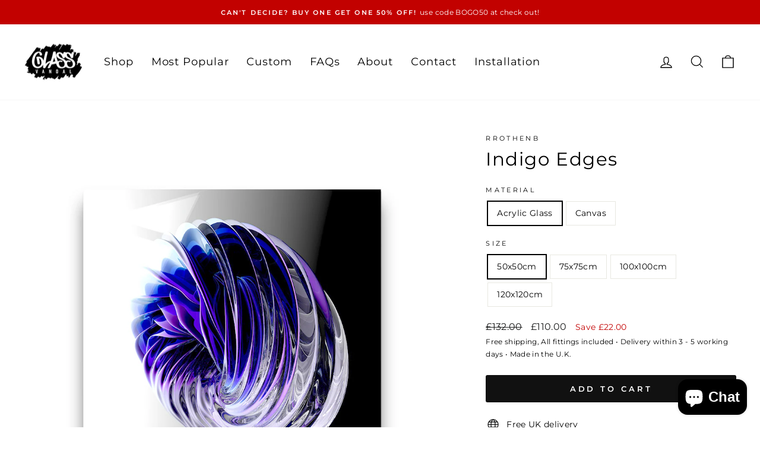

--- FILE ---
content_type: text/html; charset=utf-8
request_url: https://www.glassvandal.com/products/copy-of-cairn-of-calm
body_size: 49215
content:
<!doctype html>
<html class="no-js" lang="en" dir="ltr">
<head>
  <meta charset="utf-8">
  <meta http-equiv="X-UA-Compatible" content="IE=edge,chrome=1">
  <meta name="theme-color" content="#111111">
  <meta name="viewport" content="width=device-width,initial-scale=1">
  <meta name="facebook-domain-verification" content="ry5ncxx3gfi8uhp1x3mzr89tf029ww">
  <link rel="stylesheet" href="https://cdn.jsdelivr.net/npm/swiper@11/swiper-bundle.min.css" />
  <link rel="canonical" href="https://www.glassvandal.com/products/copy-of-cairn-of-calm"><link rel="shortcut icon" href="//www.glassvandal.com/cdn/shop/files/glass-vandal-logo-favicon_32x32.png?v=1656693058" type="image/png" /><meta name="description" content="➤ QualityHandmade in the U.K: Each product is meticulously crafted by hand in-house in the U.K., adding a personal touch to your order.UV-Resistant: Colors are protected from UV damage, ensuring that your artwork stays vibrant and beautiful.Sustainable: Be environmentally conscious without sacrificing style! The new en"><title>Indigo Edges
&ndash; Glass vandal
</title>
<meta property="og:site_name" content="Glass vandal">
  <meta property="og:url" content="https://www.glassvandal.com/products/copy-of-cairn-of-calm">
  <meta property="og:title" content="Indigo Edges">
  <meta property="og:type" content="product">
  <meta property="og:description" content="➤ QualityHandmade in the U.K: Each product is meticulously crafted by hand in-house in the U.K., adding a personal touch to your order.UV-Resistant: Colors are protected from UV damage, ensuring that your artwork stays vibrant and beautiful.Sustainable: Be environmentally conscious without sacrificing style! The new en"><meta property="og:image" content="http://www.glassvandal.com/cdn/shop/products/356a.jpg?v=1664274379">
    <meta property="og:image:secure_url" content="https://www.glassvandal.com/cdn/shop/products/356a.jpg?v=1664274379">
    <meta property="og:image:width" content="1000">
    <meta property="og:image:height" content="1000"><meta name="twitter:site" content="@">
  <meta name="twitter:card" content="summary_large_image">
  <meta name="twitter:title" content="Indigo Edges">
  <meta name="twitter:description" content="➤ QualityHandmade in the U.K: Each product is meticulously crafted by hand in-house in the U.K., adding a personal touch to your order.UV-Resistant: Colors are protected from UV damage, ensuring that your artwork stays vibrant and beautiful.Sustainable: Be environmentally conscious without sacrificing style! The new en">
<link rel="preconnect" href="https://cdn.shopify.com">
<link rel="dns-prefetch" href="https://fonts.shopifycdn.com">
<link rel="dns-prefetch" href="https://productreviews.shopifycdn.com">
<link rel="dns-prefetch" href="https://ajax.googleapis.com">
<link rel="dns-prefetch" href="https://maps.googleapis.com">
<link rel="dns-prefetch" href="https://maps.gstatic.com">
<link rel="preload" href="//www.glassvandal.com/cdn/shop/t/28/assets/country-flags.css?v=90162763213618810851711978111" as="style"><style data-shopify>@font-face {
  font-family: Montserrat;
  font-weight: 400;
  font-style: normal;
  font-display: swap;
  src: url("//www.glassvandal.com/cdn/fonts/montserrat/montserrat_n4.81949fa0ac9fd2021e16436151e8eaa539321637.woff2") format("woff2"),
       url("//www.glassvandal.com/cdn/fonts/montserrat/montserrat_n4.a6c632ca7b62da89c3594789ba828388aac693fe.woff") format("woff");
}

  @font-face {
  font-family: Montserrat;
  font-weight: 400;
  font-style: normal;
  font-display: swap;
  src: url("//www.glassvandal.com/cdn/fonts/montserrat/montserrat_n4.81949fa0ac9fd2021e16436151e8eaa539321637.woff2") format("woff2"),
       url("//www.glassvandal.com/cdn/fonts/montserrat/montserrat_n4.a6c632ca7b62da89c3594789ba828388aac693fe.woff") format("woff");
}


  @font-face {
  font-family: Montserrat;
  font-weight: 600;
  font-style: normal;
  font-display: swap;
  src: url("//www.glassvandal.com/cdn/fonts/montserrat/montserrat_n6.1326b3e84230700ef15b3a29fb520639977513e0.woff2") format("woff2"),
       url("//www.glassvandal.com/cdn/fonts/montserrat/montserrat_n6.652f051080eb14192330daceed8cd53dfdc5ead9.woff") format("woff");
}

  @font-face {
  font-family: Montserrat;
  font-weight: 400;
  font-style: italic;
  font-display: swap;
  src: url("//www.glassvandal.com/cdn/fonts/montserrat/montserrat_i4.5a4ea298b4789e064f62a29aafc18d41f09ae59b.woff2") format("woff2"),
       url("//www.glassvandal.com/cdn/fonts/montserrat/montserrat_i4.072b5869c5e0ed5b9d2021e4c2af132e16681ad2.woff") format("woff");
}

  @font-face {
  font-family: Montserrat;
  font-weight: 600;
  font-style: italic;
  font-display: swap;
  src: url("//www.glassvandal.com/cdn/fonts/montserrat/montserrat_i6.e90155dd2f004112a61c0322d66d1f59dadfa84b.woff2") format("woff2"),
       url("//www.glassvandal.com/cdn/fonts/montserrat/montserrat_i6.41470518d8e9d7f1bcdd29a447c2397e5393943f.woff") format("woff");
}

</style><link href="//www.glassvandal.com/cdn/shop/t/28/assets/theme.css?v=181670217958692723871711978111" rel="stylesheet" type="text/css" media="all" />
  <link href="//www.glassvandal.com/cdn/shop/t/28/assets/custom.css?v=142454216310111378481711984999" rel="stylesheet" type="text/css" media="all" />
<style data-shopify>:root {
    --typeHeaderPrimary: Montserrat;
    --typeHeaderFallback: sans-serif;
    --typeHeaderSize: 37px;
    --typeHeaderWeight: 400;
    --typeHeaderLineHeight: 1.1;
    --typeHeaderSpacing: 0.05em;

    --typeBasePrimary:Montserrat;
    --typeBaseFallback:sans-serif;
    --typeBaseSize: 14px;
    --typeBaseWeight: 400;
    --typeBaseSpacing: 0.025em;
    --typeBaseLineHeight: 1.8;

    --typeCollectionTitle: 23px;

    --iconWeight: 3px;
    --iconLinecaps: miter;

    
      --buttonRadius: 3px;
    

    --colorGridOverlayOpacity: 0.1;
  }

  .placeholder-content {
    background-image: linear-gradient(100deg, #ffffff 40%, #f7f7f7 63%, #ffffff 79%);
  }</style><script src="//www.glassvandal.com/cdn/shop/t/28/assets/jquery.min.js?v=118972937870852736831711977604" type="text/javascript"></script>

  <script>
    document.documentElement.className = document.documentElement.className.replace('no-js', 'js');

    window.theme = window.theme || {};
    theme.routes = {
      home: "/",
      cart: "/cart.js",
      cartPage: "/cart",
      cartAdd: "/cart/add.js",
      cartChange: "/cart/change.js",
      search: "/search"
    };
    theme.strings = {
      soldOut: "Sold Out",
      unavailable: "Unavailable",
      inStockLabel: "In stock, ready to ship",
      stockLabel: "Low stock - [count] items left",
      willNotShipUntil: "Ready to ship [date]",
      willBeInStockAfter: "Back in stock [date]",
      waitingForStock: "Inventory on the way",
      savePrice: "Save [saved_amount]",
      cartEmpty: "Your cart is currently empty.",
      cartTermsConfirmation: "You must agree with the terms and conditions of sales to check out",
      searchCollections: "Collections:",
      searchPages: "Pages:",
      searchArticles: "Articles:"
    };
    theme.settings = {
      dynamicVariantsEnable: true,
      cartType: "drawer",
      isCustomerTemplate: false,
      moneyFormat: "\u003cspan class=\"money\"\u003e£{{amount}}\u003c\/span\u003e",
      saveType: "dollar",
      productImageSize: "square",
      productImageCover: true,
      predictiveSearch: true,
      predictiveSearchType: "product",
      quickView: false,
      themeName: 'Impulse',
      themeVersion: "6.0.1"
    };
  </script>

  












<script>window.performance && window.performance.mark && window.performance.mark('shopify.content_for_header.start');</script><meta name="facebook-domain-verification" content="njyd1d24tc8l9pq7a61lwe4nvz9pbv">
<meta name="google-site-verification" content="lW1Eol6USW3ZTcpkUEYreoA3xIaqI4FXAmhgkMs9vd0">
<meta id="shopify-digital-wallet" name="shopify-digital-wallet" content="/60933767355/digital_wallets/dialog">
<meta name="shopify-checkout-api-token" content="51b3533bbcbcefb198e908207b1a9994">
<meta id="in-context-paypal-metadata" data-shop-id="60933767355" data-venmo-supported="false" data-environment="production" data-locale="en_US" data-paypal-v4="true" data-currency="GBP">
<link rel="alternate" type="application/json+oembed" href="https://www.glassvandal.com/products/copy-of-cairn-of-calm.oembed">
<script async="async" data-src="/checkouts/internal/preloads.js?locale=en-GB"></script>
<link rel="preconnect" href="https://shop.app" crossorigin="anonymous">
<script async="async" data-src="https://shop.app/checkouts/internal/preloads.js?locale=en-GB&shop_id=60933767355" crossorigin="anonymous"></script>
<script id="apple-pay-shop-capabilities" type="application/json">{"shopId":60933767355,"countryCode":"GB","currencyCode":"GBP","merchantCapabilities":["supports3DS"],"merchantId":"gid:\/\/shopify\/Shop\/60933767355","merchantName":"Glass vandal","requiredBillingContactFields":["postalAddress","email","phone"],"requiredShippingContactFields":["postalAddress","email","phone"],"shippingType":"shipping","supportedNetworks":["visa","maestro","masterCard","amex","discover","elo"],"total":{"type":"pending","label":"Glass vandal","amount":"1.00"},"shopifyPaymentsEnabled":true,"supportsSubscriptions":true}</script>
<script id="shopify-features" type="application/json">{"accessToken":"51b3533bbcbcefb198e908207b1a9994","betas":["rich-media-storefront-analytics"],"domain":"www.glassvandal.com","predictiveSearch":true,"shopId":60933767355,"locale":"en"}</script>
<script>var Shopify = Shopify || {};
Shopify.shop = "glassvandels.myshopify.com";
Shopify.locale = "en";
Shopify.currency = {"active":"GBP","rate":"1.0"};
Shopify.country = "GB";
Shopify.theme = {"name":"Dev [18-11-2023] New Home (Staging 2.0)","id":133957517499,"schema_name":"Impulse","schema_version":"6.0.1","theme_store_id":857,"role":"main"};
Shopify.theme.handle = "null";
Shopify.theme.style = {"id":null,"handle":null};
Shopify.cdnHost = "www.glassvandal.com/cdn";
Shopify.routes = Shopify.routes || {};
Shopify.routes.root = "/";</script>
<script type="module">!function(o){(o.Shopify=o.Shopify||{}).modules=!0}(window);</script>
<script>!function(o){function n(){var o=[];function n(){o.push(Array.prototype.slice.apply(arguments))}return n.q=o,n}var t=o.Shopify=o.Shopify||{};t.loadFeatures=n(),t.autoloadFeatures=n()}(window);</script>
<script>
  window.ShopifyPay = window.ShopifyPay || {};
  window.ShopifyPay.apiHost = "shop.app\/pay";
  window.ShopifyPay.redirectState = null;
</script>
<script id="shop-js-analytics" type="application/json">{"pageType":"product"}</script>
<script defer="defer" async type="module" data-src="//www.glassvandal.com/cdn/shopifycloud/shop-js/modules/v2/client.init-shop-cart-sync_BT-GjEfc.en.esm.js"></script>
<script defer="defer" async type="module" data-src="//www.glassvandal.com/cdn/shopifycloud/shop-js/modules/v2/chunk.common_D58fp_Oc.esm.js"></script>
<script defer="defer" async type="module" data-src="//www.glassvandal.com/cdn/shopifycloud/shop-js/modules/v2/chunk.modal_xMitdFEc.esm.js"></script>
<script type="module">
  await import("//www.glassvandal.com/cdn/shopifycloud/shop-js/modules/v2/client.init-shop-cart-sync_BT-GjEfc.en.esm.js");
await import("//www.glassvandal.com/cdn/shopifycloud/shop-js/modules/v2/chunk.common_D58fp_Oc.esm.js");
await import("//www.glassvandal.com/cdn/shopifycloud/shop-js/modules/v2/chunk.modal_xMitdFEc.esm.js");

  window.Shopify.SignInWithShop?.initShopCartSync?.({"fedCMEnabled":true,"windoidEnabled":true});

</script>
<script defer="defer" async type="module" data-src="//www.glassvandal.com/cdn/shopifycloud/shop-js/modules/v2/client.payment-terms_Ci9AEqFq.en.esm.js"></script>
<script defer="defer" async type="module" data-src="//www.glassvandal.com/cdn/shopifycloud/shop-js/modules/v2/chunk.common_D58fp_Oc.esm.js"></script>
<script defer="defer" async type="module" data-src="//www.glassvandal.com/cdn/shopifycloud/shop-js/modules/v2/chunk.modal_xMitdFEc.esm.js"></script>
<script type="module">
  await import("//www.glassvandal.com/cdn/shopifycloud/shop-js/modules/v2/client.payment-terms_Ci9AEqFq.en.esm.js");
await import("//www.glassvandal.com/cdn/shopifycloud/shop-js/modules/v2/chunk.common_D58fp_Oc.esm.js");
await import("//www.glassvandal.com/cdn/shopifycloud/shop-js/modules/v2/chunk.modal_xMitdFEc.esm.js");

  
</script>
<script>
  window.Shopify = window.Shopify || {};
  if (!window.Shopify.featureAssets) window.Shopify.featureAssets = {};
  window.Shopify.featureAssets['shop-js'] = {"shop-cart-sync":["modules/v2/client.shop-cart-sync_DZOKe7Ll.en.esm.js","modules/v2/chunk.common_D58fp_Oc.esm.js","modules/v2/chunk.modal_xMitdFEc.esm.js"],"init-fed-cm":["modules/v2/client.init-fed-cm_B6oLuCjv.en.esm.js","modules/v2/chunk.common_D58fp_Oc.esm.js","modules/v2/chunk.modal_xMitdFEc.esm.js"],"shop-cash-offers":["modules/v2/client.shop-cash-offers_D2sdYoxE.en.esm.js","modules/v2/chunk.common_D58fp_Oc.esm.js","modules/v2/chunk.modal_xMitdFEc.esm.js"],"shop-login-button":["modules/v2/client.shop-login-button_QeVjl5Y3.en.esm.js","modules/v2/chunk.common_D58fp_Oc.esm.js","modules/v2/chunk.modal_xMitdFEc.esm.js"],"pay-button":["modules/v2/client.pay-button_DXTOsIq6.en.esm.js","modules/v2/chunk.common_D58fp_Oc.esm.js","modules/v2/chunk.modal_xMitdFEc.esm.js"],"shop-button":["modules/v2/client.shop-button_DQZHx9pm.en.esm.js","modules/v2/chunk.common_D58fp_Oc.esm.js","modules/v2/chunk.modal_xMitdFEc.esm.js"],"avatar":["modules/v2/client.avatar_BTnouDA3.en.esm.js"],"init-windoid":["modules/v2/client.init-windoid_CR1B-cfM.en.esm.js","modules/v2/chunk.common_D58fp_Oc.esm.js","modules/v2/chunk.modal_xMitdFEc.esm.js"],"init-shop-for-new-customer-accounts":["modules/v2/client.init-shop-for-new-customer-accounts_C_vY_xzh.en.esm.js","modules/v2/client.shop-login-button_QeVjl5Y3.en.esm.js","modules/v2/chunk.common_D58fp_Oc.esm.js","modules/v2/chunk.modal_xMitdFEc.esm.js"],"init-shop-email-lookup-coordinator":["modules/v2/client.init-shop-email-lookup-coordinator_BI7n9ZSv.en.esm.js","modules/v2/chunk.common_D58fp_Oc.esm.js","modules/v2/chunk.modal_xMitdFEc.esm.js"],"init-shop-cart-sync":["modules/v2/client.init-shop-cart-sync_BT-GjEfc.en.esm.js","modules/v2/chunk.common_D58fp_Oc.esm.js","modules/v2/chunk.modal_xMitdFEc.esm.js"],"shop-toast-manager":["modules/v2/client.shop-toast-manager_DiYdP3xc.en.esm.js","modules/v2/chunk.common_D58fp_Oc.esm.js","modules/v2/chunk.modal_xMitdFEc.esm.js"],"init-customer-accounts":["modules/v2/client.init-customer-accounts_D9ZNqS-Q.en.esm.js","modules/v2/client.shop-login-button_QeVjl5Y3.en.esm.js","modules/v2/chunk.common_D58fp_Oc.esm.js","modules/v2/chunk.modal_xMitdFEc.esm.js"],"init-customer-accounts-sign-up":["modules/v2/client.init-customer-accounts-sign-up_iGw4briv.en.esm.js","modules/v2/client.shop-login-button_QeVjl5Y3.en.esm.js","modules/v2/chunk.common_D58fp_Oc.esm.js","modules/v2/chunk.modal_xMitdFEc.esm.js"],"shop-follow-button":["modules/v2/client.shop-follow-button_CqMgW2wH.en.esm.js","modules/v2/chunk.common_D58fp_Oc.esm.js","modules/v2/chunk.modal_xMitdFEc.esm.js"],"checkout-modal":["modules/v2/client.checkout-modal_xHeaAweL.en.esm.js","modules/v2/chunk.common_D58fp_Oc.esm.js","modules/v2/chunk.modal_xMitdFEc.esm.js"],"shop-login":["modules/v2/client.shop-login_D91U-Q7h.en.esm.js","modules/v2/chunk.common_D58fp_Oc.esm.js","modules/v2/chunk.modal_xMitdFEc.esm.js"],"lead-capture":["modules/v2/client.lead-capture_BJmE1dJe.en.esm.js","modules/v2/chunk.common_D58fp_Oc.esm.js","modules/v2/chunk.modal_xMitdFEc.esm.js"],"payment-terms":["modules/v2/client.payment-terms_Ci9AEqFq.en.esm.js","modules/v2/chunk.common_D58fp_Oc.esm.js","modules/v2/chunk.modal_xMitdFEc.esm.js"]};
</script>
<script>(function() {
  var isLoaded = false;
  function asyncLoad() {
    if (isLoaded) return;
    isLoaded = true;
    var urls = ["https:\/\/cdn.shopify.com\/s\/files\/1\/0609\/3376\/7355\/t\/7\/assets\/globo.formbuilder.init.js?v=1647061160\u0026shop=glassvandels.myshopify.com","https:\/\/app.puppetvendors.com\/js\/injectable.js?shop=glassvandels.myshopify.com","https:\/\/app.puppetvendors.com\/js\/injectable.js?shop=glassvandels.myshopify.com","https:\/\/loox.io\/widget\/VyWY3NGm5n\/loox.1656366488418.js?shop=glassvandels.myshopify.com","https:\/\/cdn.jsdelivr.net\/gh\/apphq\/slidecart-dist@master\/slidecarthq-forward.js?4\u0026shop=glassvandels.myshopify.com","https:\/\/bingfeed.com\/uet\/60933767355.js?shop=glassvandels.myshopify.com","https:\/\/cdnbevi.spicegems.com\/js\/serve\/glassvandels.myshopify.com\/v1\/index_cb42f1613aa1ada77e419f03df3061935be83cd2.js?v=live312\u0026shop=glassvandels.myshopify.com"];
    for (var i = 0; i < urls.length; i++) {
      var s = document.createElement('script');
      s.type = 'text/javascript';
      s.async = true;
      s.src = urls[i];
      var x = document.getElementsByTagName('script')[0];
      x.parentNode.insertBefore(s, x);
    }
  };
  document.addEventListener('StartAsyncLoading',function(event){asyncLoad();});if(window.attachEvent) {
    window.attachEvent('onload', function(){});
  } else {
    window.addEventListener('load', function(){}, false);
  }
})();</script>
<script id="__st">var __st={"a":60933767355,"offset":0,"reqid":"d1dfd5bf-20e3-406c-8195-ca82b84ec093-1769057684","pageurl":"www.glassvandal.com\/products\/copy-of-cairn-of-calm","u":"4b96aa0ddc7d","p":"product","rtyp":"product","rid":7557414486203};</script>
<script>window.ShopifyPaypalV4VisibilityTracking = true;</script>
<script id="captcha-bootstrap">!function(){'use strict';const t='contact',e='account',n='new_comment',o=[[t,t],['blogs',n],['comments',n],[t,'customer']],c=[[e,'customer_login'],[e,'guest_login'],[e,'recover_customer_password'],[e,'create_customer']],r=t=>t.map((([t,e])=>`form[action*='/${t}']:not([data-nocaptcha='true']) input[name='form_type'][value='${e}']`)).join(','),a=t=>()=>t?[...document.querySelectorAll(t)].map((t=>t.form)):[];function s(){const t=[...o],e=r(t);return a(e)}const i='password',u='form_key',d=['recaptcha-v3-token','g-recaptcha-response','h-captcha-response',i],f=()=>{try{return window.sessionStorage}catch{return}},m='__shopify_v',_=t=>t.elements[u];function p(t,e,n=!1){try{const o=window.sessionStorage,c=JSON.parse(o.getItem(e)),{data:r}=function(t){const{data:e,action:n}=t;return t[m]||n?{data:e,action:n}:{data:t,action:n}}(c);for(const[e,n]of Object.entries(r))t.elements[e]&&(t.elements[e].value=n);n&&o.removeItem(e)}catch(o){console.error('form repopulation failed',{error:o})}}const l='form_type',E='cptcha';function T(t){t.dataset[E]=!0}const w=window,h=w.document,L='Shopify',v='ce_forms',y='captcha';let A=!1;((t,e)=>{const n=(g='f06e6c50-85a8-45c8-87d0-21a2b65856fe',I='https://cdn.shopify.com/shopifycloud/storefront-forms-hcaptcha/ce_storefront_forms_captcha_hcaptcha.v1.5.2.iife.js',D={infoText:'Protected by hCaptcha',privacyText:'Privacy',termsText:'Terms'},(t,e,n)=>{const o=w[L][v],c=o.bindForm;if(c)return c(t,g,e,D).then(n);var r;o.q.push([[t,g,e,D],n]),r=I,A||(h.body.append(Object.assign(h.createElement('script'),{id:'captcha-provider',async:!0,src:r})),A=!0)});var g,I,D;w[L]=w[L]||{},w[L][v]=w[L][v]||{},w[L][v].q=[],w[L][y]=w[L][y]||{},w[L][y].protect=function(t,e){n(t,void 0,e),T(t)},Object.freeze(w[L][y]),function(t,e,n,w,h,L){const[v,y,A,g]=function(t,e,n){const i=e?o:[],u=t?c:[],d=[...i,...u],f=r(d),m=r(i),_=r(d.filter((([t,e])=>n.includes(e))));return[a(f),a(m),a(_),s()]}(w,h,L),I=t=>{const e=t.target;return e instanceof HTMLFormElement?e:e&&e.form},D=t=>v().includes(t);t.addEventListener('submit',(t=>{const e=I(t);if(!e)return;const n=D(e)&&!e.dataset.hcaptchaBound&&!e.dataset.recaptchaBound,o=_(e),c=g().includes(e)&&(!o||!o.value);(n||c)&&t.preventDefault(),c&&!n&&(function(t){try{if(!f())return;!function(t){const e=f();if(!e)return;const n=_(t);if(!n)return;const o=n.value;o&&e.removeItem(o)}(t);const e=Array.from(Array(32),(()=>Math.random().toString(36)[2])).join('');!function(t,e){_(t)||t.append(Object.assign(document.createElement('input'),{type:'hidden',name:u})),t.elements[u].value=e}(t,e),function(t,e){const n=f();if(!n)return;const o=[...t.querySelectorAll(`input[type='${i}']`)].map((({name:t})=>t)),c=[...d,...o],r={};for(const[a,s]of new FormData(t).entries())c.includes(a)||(r[a]=s);n.setItem(e,JSON.stringify({[m]:1,action:t.action,data:r}))}(t,e)}catch(e){console.error('failed to persist form',e)}}(e),e.submit())}));const S=(t,e)=>{t&&!t.dataset[E]&&(n(t,e.some((e=>e===t))),T(t))};for(const o of['focusin','change'])t.addEventListener(o,(t=>{const e=I(t);D(e)&&S(e,y())}));const B=e.get('form_key'),M=e.get(l),P=B&&M;t.addEventListener('DOMContentLoaded',(()=>{const t=y();if(P)for(const e of t)e.elements[l].value===M&&p(e,B);[...new Set([...A(),...v().filter((t=>'true'===t.dataset.shopifyCaptcha))])].forEach((e=>S(e,t)))}))}(h,new URLSearchParams(w.location.search),n,t,e,['guest_login'])})(!0,!0)}();</script>
<script integrity="sha256-4kQ18oKyAcykRKYeNunJcIwy7WH5gtpwJnB7kiuLZ1E=" data-source-attribution="shopify.loadfeatures" defer="defer" data-src="//www.glassvandal.com/cdn/shopifycloud/storefront/assets/storefront/load_feature-a0a9edcb.js" crossorigin="anonymous"></script>
<script crossorigin="anonymous" defer="defer" data-src="//www.glassvandal.com/cdn/shopifycloud/storefront/assets/shopify_pay/storefront-65b4c6d7.js?v=20250812"></script>
<script data-source-attribution="shopify.dynamic_checkout.dynamic.init">var Shopify=Shopify||{};Shopify.PaymentButton=Shopify.PaymentButton||{isStorefrontPortableWallets:!0,init:function(){window.Shopify.PaymentButton.init=function(){};var t=document.createElement("script");t.data-src="https://www.glassvandal.com/cdn/shopifycloud/portable-wallets/latest/portable-wallets.en.js",t.type="module",document.head.appendChild(t)}};
</script>
<script data-source-attribution="shopify.dynamic_checkout.buyer_consent">
  function portableWalletsHideBuyerConsent(e){var t=document.getElementById("shopify-buyer-consent"),n=document.getElementById("shopify-subscription-policy-button");t&&n&&(t.classList.add("hidden"),t.setAttribute("aria-hidden","true"),n.removeEventListener("click",e))}function portableWalletsShowBuyerConsent(e){var t=document.getElementById("shopify-buyer-consent"),n=document.getElementById("shopify-subscription-policy-button");t&&n&&(t.classList.remove("hidden"),t.removeAttribute("aria-hidden"),n.addEventListener("click",e))}window.Shopify?.PaymentButton&&(window.Shopify.PaymentButton.hideBuyerConsent=portableWalletsHideBuyerConsent,window.Shopify.PaymentButton.showBuyerConsent=portableWalletsShowBuyerConsent);
</script>
<script data-source-attribution="shopify.dynamic_checkout.cart.bootstrap">document.addEventListener("DOMContentLoaded",(function(){function t(){return document.querySelector("shopify-accelerated-checkout-cart, shopify-accelerated-checkout")}if(t())Shopify.PaymentButton.init();else{new MutationObserver((function(e,n){t()&&(Shopify.PaymentButton.init(),n.disconnect())})).observe(document.body,{childList:!0,subtree:!0})}}));
</script>
<link id="shopify-accelerated-checkout-styles" rel="stylesheet" media="screen" href="https://www.glassvandal.com/cdn/shopifycloud/portable-wallets/latest/accelerated-checkout-backwards-compat.css" crossorigin="anonymous">
<style id="shopify-accelerated-checkout-cart">
        #shopify-buyer-consent {
  margin-top: 1em;
  display: inline-block;
  width: 100%;
}

#shopify-buyer-consent.hidden {
  display: none;
}

#shopify-subscription-policy-button {
  background: none;
  border: none;
  padding: 0;
  text-decoration: underline;
  font-size: inherit;
  cursor: pointer;
}

#shopify-subscription-policy-button::before {
  box-shadow: none;
}

      </style>

<script>window.performance && window.performance.mark && window.performance.mark('shopify.content_for_header.end');</script>

<script src="//www.glassvandal.com/cdn/shop/t/28/assets/GlassVandal.js?v=103442382625823746811711977604" defer="defer"></script>
  <script src="//www.glassvandal.com/cdn/shop/t/28/assets/vendor-scripts-v11.js" defer="defer"></script><link rel="stylesheet" href="//www.glassvandal.com/cdn/shop/t/28/assets/country-flags.css"><script src="//www.glassvandal.com/cdn/shop/t/28/assets/theme.js?v=122279415262013972301711977604" defer="defer"></script><script>var loox_global_hash = '1769007007348';</script><script>var visitor_level_referral = {"active":true,"rtl":false,"position":"right","button_text":"Get £20","button_bg_color":"333333","button_text_color":"FFFFFF","display_on_home_page":true,"display_on_product_page":true,"display_on_cart_page":true,"display_on_other_pages":true,"hide_on_mobile":false,"sidebar_visible":true,"orientation":"default","border_radius":{"key":"extraRounded","value":"16px","label":"Extra Rounded"}};
</script><style>.loox-reviews-default { max-width: 1200px; margin: 0 auto; }.loox-rating .loox-icon { color:#ffc400; }
:root { --lxs-rating-icon-color: #ffc400; }</style>
  <script src="https://cdn.jsdelivr.net/npm/swiper@11/swiper-bundle.min.js"></script>

  <link rel="stylesheet" type="text/css" href="https://kenwheeler.github.io/slick/slick/slick.css">
  <link rel="stylesheet" type="text/css" href="https://kenwheeler.github.io/slick/slick/slick-theme.css" />
  <script type="text/javascript" src="https://kenwheeler.github.io/slick/slick/slick.js"></script>

  <script>(function(w,d,t,r,u){var f,n,i;w[u]=w[u]||[],f=function(){var o={ti:"187155370", tm:"shpfy_ui", enableAutoSpaTracking: true};o.q=w[u],w[u]=new UET(o),w[u].push("pageLoad")},n=d.createElement(t),n.src=r,n.async=1,n.onload=n.onreadystatechange=function(){var s=this.readyState;s&&s!=="loaded"&&s!=="complete"||(f(),n.onload=n.onreadystatechange=null)},i=d.getElementsByTagName(t)[0],i.parentNode.insertBefore(n,i)})(window,document,"script","//bat.bing.com/bat.js","uetq");</script>
<!-- BEGIN app block: shopify://apps/easy-variant-images/blocks/embed_via/bfecabd5-49af-4d37-8214-f0f4649f4cb3 --><!-- BEGIN app snippet: mvi --><script> 
var spice_mainObject = {};
var spice_allImages = [];
var spice_commonImages;
var spice_varImages = [];
var spice_variantImages;
var spice_tempObject = {};
var spice_allTags = [];
var spice_allVariants = [];
var spice_allImagesNoVideo = [];
var spice_evi_productJSON = {"id":7557414486203,"title":"Indigo Edges","handle":"copy-of-cairn-of-calm","description":"➤ Quality\u003cbr\u003e\u003cbr\u003eHandmade in the U.K: Each product is meticulously crafted by hand in-house in the U.K., adding a personal touch to your order.\u003cbr\u003e\u003cbr\u003eUV-Resistant: Colors are protected from UV damage, ensuring that your artwork stays vibrant and beautiful.\u003cbr\u003e\u003cbr\u003eSustainable: Be environmentally conscious without sacrificing style! The new environmentally-friendly Crystal Clear cell cast acrylic sheet is made with 100% recycled materials.\u003cbr\u003e\u003cbr\u003eRazor-Sharp Details and Lifelike Colors: You won't believe your eyes! The stunning details and lifelike colors make this artwork truly stand out.\u003cbr\u003e\u003cbr\u003e\u003cbr\u003e➤ Delivery and Assembly Scope\u003cbr\u003e\u003cbr\u003eReady to Hang: Say goodbye to tedious installations! Our Art is designed for easy hanging, so you can enjoy your artwork right away.\u003cbr\u003e\u003cbr\u003eSecurely Packed: Rest assured that your order will be safely delivered to you, as each product is securely packed to ensure safe and fast fully tracked shipping.\u003cbr\u003e\u003cbr\u003e\u003cbr\u003e\u003cbr\u003e➤ Money-Back Guarantee\u003cbr\u003e30-Day Return Policy: Take a chance on this stunning artwork, and if for any reason you're not satisfied, you can return it within 30 days for a full refund.\u003cbr\u003e\u003cbr\u003eGlassVandal Wall Art is made from high end materials, so you can enjoy your investment for years to come.","published_at":"2022-06-13T11:39:24+01:00","created_at":"2022-06-13T11:28:59+01:00","vendor":"rrothenb","type":"","tags":["100x100cm","120x120cm","3D","50x50cm","75x75cm","Abstract","Canvas","Multiple Styles","rrothenb","Square"],"price":8300,"price_min":8300,"price_max":24000,"available":true,"price_varies":true,"compare_at_price":9900,"compare_at_price_min":9900,"compare_at_price_max":30000,"compare_at_price_varies":true,"variants":[{"id":45843941097659,"title":"Acrylic Glass \/ 50x50cm","option1":"Acrylic Glass","option2":"50x50cm","option3":null,"sku":"","requires_shipping":true,"taxable":true,"featured_image":null,"available":true,"name":"Indigo Edges - Acrylic Glass \/ 50x50cm","public_title":"Acrylic Glass \/ 50x50cm","options":["Acrylic Glass","50x50cm"],"price":11000,"weight":0,"compare_at_price":13200,"inventory_management":null,"barcode":null,"requires_selling_plan":false,"selling_plan_allocations":[]},{"id":45844148322491,"title":"Acrylic Glass \/ 75x75cm","option1":"Acrylic Glass","option2":"75x75cm","option3":null,"sku":"","requires_shipping":true,"taxable":true,"featured_image":null,"available":true,"name":"Indigo Edges - Acrylic Glass \/ 75x75cm","public_title":"Acrylic Glass \/ 75x75cm","options":["Acrylic Glass","75x75cm"],"price":15000,"weight":0,"compare_at_price":19200,"inventory_management":null,"barcode":null,"requires_selling_plan":false,"selling_plan_allocations":[]},{"id":45844148355259,"title":"Acrylic Glass \/ 100x100cm","option1":"Acrylic Glass","option2":"100x100cm","option3":null,"sku":"","requires_shipping":true,"taxable":true,"featured_image":null,"available":true,"name":"Indigo Edges - Acrylic Glass \/ 100x100cm","public_title":"Acrylic Glass \/ 100x100cm","options":["Acrylic Glass","100x100cm"],"price":22000,"weight":0,"compare_at_price":27600,"inventory_management":null,"barcode":null,"requires_selling_plan":false,"selling_plan_allocations":[]},{"id":45844148388027,"title":"Acrylic Glass \/ 120x120cm","option1":"Acrylic Glass","option2":"120x120cm","option3":null,"sku":"","requires_shipping":true,"taxable":true,"featured_image":null,"available":true,"name":"Indigo Edges - Acrylic Glass \/ 120x120cm","public_title":"Acrylic Glass \/ 120x120cm","options":["Acrylic Glass","120x120cm"],"price":24000,"weight":0,"compare_at_price":30000,"inventory_management":null,"barcode":null,"requires_selling_plan":false,"selling_plan_allocations":[]},{"id":43036057305275,"title":"Canvas \/ 50x50cm","option1":"Canvas","option2":"50x50cm","option3":null,"sku":null,"requires_shipping":true,"taxable":true,"featured_image":null,"available":true,"name":"Indigo Edges - Canvas \/ 50x50cm","public_title":"Canvas \/ 50x50cm","options":["Canvas","50x50cm"],"price":8300,"weight":0,"compare_at_price":9900,"inventory_management":null,"barcode":null,"requires_selling_plan":false,"selling_plan_allocations":[]},{"id":45844148224187,"title":"Canvas \/ 75x75cm","option1":"Canvas","option2":"75x75cm","option3":null,"sku":"","requires_shipping":true,"taxable":true,"featured_image":null,"available":true,"name":"Indigo Edges - Canvas \/ 75x75cm","public_title":"Canvas \/ 75x75cm","options":["Canvas","75x75cm"],"price":9300,"weight":0,"compare_at_price":11100,"inventory_management":null,"barcode":null,"requires_selling_plan":false,"selling_plan_allocations":[]},{"id":45844148256955,"title":"Canvas \/ 100x100cm","option1":"Canvas","option2":"100x100cm","option3":null,"sku":"","requires_shipping":true,"taxable":true,"featured_image":null,"available":true,"name":"Indigo Edges - Canvas \/ 100x100cm","public_title":"Canvas \/ 100x100cm","options":["Canvas","100x100cm"],"price":11300,"weight":0,"compare_at_price":13500,"inventory_management":null,"barcode":null,"requires_selling_plan":false,"selling_plan_allocations":[]},{"id":45844148289723,"title":"Canvas \/ 120x120cm","option1":"Canvas","option2":"120x120cm","option3":null,"sku":"","requires_shipping":true,"taxable":true,"featured_image":null,"available":true,"name":"Indigo Edges - Canvas \/ 120x120cm","public_title":"Canvas \/ 120x120cm","options":["Canvas","120x120cm"],"price":12600,"weight":0,"compare_at_price":15000,"inventory_management":null,"barcode":null,"requires_selling_plan":false,"selling_plan_allocations":[]}],"images":["\/\/www.glassvandal.com\/cdn\/shop\/products\/356a.jpg?v=1664274379","\/\/www.glassvandal.com\/cdn\/shop\/products\/356b.jpg?v=1664274388","\/\/www.glassvandal.com\/cdn\/shop\/products\/chill356.jpg?v=1664274393","\/\/www.glassvandal.com\/cdn\/shop\/products\/angled356.jpg?v=1664274402","\/\/www.glassvandal.com\/cdn\/shop\/products\/exec356.jpg?v=1664274410","\/\/www.glassvandal.com\/cdn\/shop\/products\/356acrylic.jpg?v=1678968129","\/\/www.glassvandal.com\/cdn\/shop\/products\/356f.jpg?v=1678968129"],"featured_image":"\/\/www.glassvandal.com\/cdn\/shop\/products\/356a.jpg?v=1664274379","options":["Material","Size"],"media":[{"alt":null,"id":25963018584251,"position":1,"preview_image":{"aspect_ratio":1.0,"height":1000,"width":1000,"src":"\/\/www.glassvandal.com\/cdn\/shop\/products\/356a.jpg?v=1664274379"},"aspect_ratio":1.0,"height":1000,"media_type":"image","src":"\/\/www.glassvandal.com\/cdn\/shop\/products\/356a.jpg?v=1664274379","width":1000},{"alt":null,"id":25963019043003,"position":2,"preview_image":{"aspect_ratio":1.0,"height":1000,"width":1000,"src":"\/\/www.glassvandal.com\/cdn\/shop\/products\/356b.jpg?v=1664274388"},"aspect_ratio":1.0,"height":1000,"media_type":"image","src":"\/\/www.glassvandal.com\/cdn\/shop\/products\/356b.jpg?v=1664274388","width":1000},{"alt":null,"id":25963019436219,"position":3,"preview_image":{"aspect_ratio":1.0,"height":1000,"width":1000,"src":"\/\/www.glassvandal.com\/cdn\/shop\/products\/chill356.jpg?v=1664274393"},"aspect_ratio":1.0,"height":1000,"media_type":"image","src":"\/\/www.glassvandal.com\/cdn\/shop\/products\/chill356.jpg?v=1664274393","width":1000},{"alt":null,"id":25963020091579,"position":4,"preview_image":{"aspect_ratio":1.0,"height":1000,"width":1000,"src":"\/\/www.glassvandal.com\/cdn\/shop\/products\/angled356.jpg?v=1664274402"},"aspect_ratio":1.0,"height":1000,"media_type":"image","src":"\/\/www.glassvandal.com\/cdn\/shop\/products\/angled356.jpg?v=1664274402","width":1000},{"alt":null,"id":25963020320955,"position":5,"preview_image":{"aspect_ratio":1.0,"height":1000,"width":1000,"src":"\/\/www.glassvandal.com\/cdn\/shop\/products\/exec356.jpg?v=1664274410"},"aspect_ratio":1.0,"height":1000,"media_type":"image","src":"\/\/www.glassvandal.com\/cdn\/shop\/products\/exec356.jpg?v=1664274410","width":1000},{"alt":null,"id":26661127487675,"position":6,"preview_image":{"aspect_ratio":1.0,"height":1000,"width":1000,"src":"\/\/www.glassvandal.com\/cdn\/shop\/products\/356acrylic.jpg?v=1678968129"},"aspect_ratio":1.0,"height":1000,"media_type":"image","src":"\/\/www.glassvandal.com\/cdn\/shop\/products\/356acrylic.jpg?v=1678968129","width":1000},{"alt":null,"id":25963021402299,"position":7,"preview_image":{"aspect_ratio":1.0,"height":1000,"width":1000,"src":"\/\/www.glassvandal.com\/cdn\/shop\/products\/356f.jpg?v=1678968129"},"aspect_ratio":1.0,"height":1000,"media_type":"image","src":"\/\/www.glassvandal.com\/cdn\/shop\/products\/356f.jpg?v=1678968129","width":1000}],"requires_selling_plan":false,"selling_plan_groups":[],"content":"➤ Quality\u003cbr\u003e\u003cbr\u003eHandmade in the U.K: Each product is meticulously crafted by hand in-house in the U.K., adding a personal touch to your order.\u003cbr\u003e\u003cbr\u003eUV-Resistant: Colors are protected from UV damage, ensuring that your artwork stays vibrant and beautiful.\u003cbr\u003e\u003cbr\u003eSustainable: Be environmentally conscious without sacrificing style! The new environmentally-friendly Crystal Clear cell cast acrylic sheet is made with 100% recycled materials.\u003cbr\u003e\u003cbr\u003eRazor-Sharp Details and Lifelike Colors: You won't believe your eyes! The stunning details and lifelike colors make this artwork truly stand out.\u003cbr\u003e\u003cbr\u003e\u003cbr\u003e➤ Delivery and Assembly Scope\u003cbr\u003e\u003cbr\u003eReady to Hang: Say goodbye to tedious installations! Our Art is designed for easy hanging, so you can enjoy your artwork right away.\u003cbr\u003e\u003cbr\u003eSecurely Packed: Rest assured that your order will be safely delivered to you, as each product is securely packed to ensure safe and fast fully tracked shipping.\u003cbr\u003e\u003cbr\u003e\u003cbr\u003e\u003cbr\u003e➤ Money-Back Guarantee\u003cbr\u003e30-Day Return Policy: Take a chance on this stunning artwork, and if for any reason you're not satisfied, you can return it within 30 days for a full refund.\u003cbr\u003e\u003cbr\u003eGlassVandal Wall Art is made from high end materials, so you can enjoy your investment for years to come."};


    var sg_title = `Acrylic Glass / 50x50cm`;
    var sg_id = parseInt("45843941097659");
    spice_allVariants.push({id: sg_id, title: sg_title});
    var sg_title = `Acrylic Glass / 75x75cm`;
    var sg_id = parseInt("45844148322491");
    spice_allVariants.push({id: sg_id, title: sg_title});
    var sg_title = `Acrylic Glass / 100x100cm`;
    var sg_id = parseInt("45844148355259");
    spice_allVariants.push({id: sg_id, title: sg_title});
    var sg_title = `Acrylic Glass / 120x120cm`;
    var sg_id = parseInt("45844148388027");
    spice_allVariants.push({id: sg_id, title: sg_title});
    var sg_title = `Canvas / 50x50cm`;
    var sg_id = parseInt("43036057305275");
    spice_allVariants.push({id: sg_id, title: sg_title});
    var sg_title = `Canvas / 75x75cm`;
    var sg_id = parseInt("45844148224187");
    spice_allVariants.push({id: sg_id, title: sg_title});
    var sg_title = `Canvas / 100x100cm`;
    var sg_id = parseInt("45844148256955");
    spice_allVariants.push({id: sg_id, title: sg_title});
    var sg_title = `Canvas / 120x120cm`;
    var sg_id = parseInt("45844148289723");
    spice_allVariants.push({id: sg_id, title: sg_title});spice_allTags.push("100x100cm");spice_allTags.push("120x120cm");spice_allTags.push("3D");spice_allTags.push("50x50cm");spice_allTags.push("75x75cm");spice_allTags.push("Abstract");spice_allTags.push("Canvas");spice_allTags.push("Multiple Styles");spice_allTags.push("rrothenb");spice_allTags.push("Square");var spice_showOrNo = (spice_allTags.indexOf("spiceEvi_showOrNo") > -1)
    ? true
    : false;
    var mImg = '//www.glassvandal.com/cdn/shop/products/356a.jpg?v=1664274379';
        spice_allImages.push(mImg.replace("https:", "").split("?").shift());var mImg = '//www.glassvandal.com/cdn/shop/products/356b.jpg?v=1664274388';
        spice_allImages.push(mImg.replace("https:", "").split("?").shift());var mImg = '//www.glassvandal.com/cdn/shop/products/chill356.jpg?v=1664274393';
        spice_allImages.push(mImg.replace("https:", "").split("?").shift());var mImg = '//www.glassvandal.com/cdn/shop/products/angled356.jpg?v=1664274402';
        spice_allImages.push(mImg.replace("https:", "").split("?").shift());var mImg = '//www.glassvandal.com/cdn/shop/products/exec356.jpg?v=1664274410';
        spice_allImages.push(mImg.replace("https:", "").split("?").shift());var mImg = '//www.glassvandal.com/cdn/shop/products/356acrylic.jpg?v=1678968129';
        spice_allImages.push(mImg.replace("https:", "").split("?").shift());var mImg = '//www.glassvandal.com/cdn/shop/products/356f.jpg?v=1678968129';
        spice_allImages.push(mImg.replace("https:", "").split("?").shift());var noVidImg = '//www.glassvandal.com/cdn/shop/products/356a.jpg?v=1664274379';
        spice_allImagesNoVideo.push(noVidImg.replace("https:", "").split("?").shift());
var noVidImg = '//www.glassvandal.com/cdn/shop/products/356b.jpg?v=1664274388';
        spice_allImagesNoVideo.push(noVidImg.replace("https:", "").split("?").shift());
var noVidImg = '//www.glassvandal.com/cdn/shop/products/chill356.jpg?v=1664274393';
        spice_allImagesNoVideo.push(noVidImg.replace("https:", "").split("?").shift());
var noVidImg = '//www.glassvandal.com/cdn/shop/products/angled356.jpg?v=1664274402';
        spice_allImagesNoVideo.push(noVidImg.replace("https:", "").split("?").shift());
var noVidImg = '//www.glassvandal.com/cdn/shop/products/exec356.jpg?v=1664274410';
        spice_allImagesNoVideo.push(noVidImg.replace("https:", "").split("?").shift());
var noVidImg = '//www.glassvandal.com/cdn/shop/products/356acrylic.jpg?v=1678968129';
        spice_allImagesNoVideo.push(noVidImg.replace("https:", "").split("?").shift());
var noVidImg = '//www.glassvandal.com/cdn/shop/products/356f.jpg?v=1678968129';
        spice_allImagesNoVideo.push(noVidImg.replace("https:", "").split("?").shift());


var assignedImages = spice_varImages.filter(function (item, pos) {
    return spice_varImages.indexOf(item) == pos
});

var [firstAssignedImage] = assignedImages;
var firstIndex = spice_allImages.indexOf(firstAssignedImage);
spice_commonImages = spice_allImages.filter(function (elem, index) {
    return index < firstIndex
});
spice_variantImages = spice_allImages.filter(function (elem, index) {
    return spice_commonImages.indexOf(elem) < 0
});
spice_variantImages.forEach(function (elem, index) {
    if (assignedImages.indexOf(elem) > -1) {
        spice_tempObject[elem] = []
    }
    if (Object.keys(spice_tempObject).length > 0) {
        var lastKey = Object.keys(spice_tempObject)[
            Object
                .keys(spice_tempObject)
                .length - 1
        ];
        spice_tempObject[lastKey].push(elem)
    }
});
Object
    .keys(spice_mainObject)
    .forEach(function (elem, index) {
        var thisVal = spice_mainObject[elem];
        var newVal = spice_tempObject[thisVal];
        spice_mainObject[elem] = newVal
    });

</script>
<!-- END app snippet -->


<script type="text/javascript">
  const sg_evi_insertScript = (src) => {
    let sg_evi_script = document.createElement("script");
    sg_evi_script.src = src;
    sg_evi_script.async = true;
    document.currentScript ? document.currentScript.insertAdjacentElement("afterend", sg_evi_script) : document.head.appendChild(sg_evi_script);
  };

  const sg_evi_isProductPage = "product" == "product";
  const sg_evi_metafieldExists = {"error":"json not allowed for this object"};

  let sg_evi_scriptUrl = "https:\/\/cdnbevi.spicegems.com\/js\/serve\/glassvandels.myshopify.com\/v1\/index_cb42f1613aa1ada77e419f03df3061935be83cd2.js?v=live312\u0026shop=glassvandels.myshopify.com";

  const sg_evi_themeRole = (typeof Shopify !== "undefined" && Shopify.theme && Shopify.theme.role) ? Shopify.theme.role : "main";
  if (sg_evi_themeRole !== "main") {
    sg_evi_scriptUrl = null;
  }

  if (sg_evi_metafieldExists && sg_evi_isProductPage) {
    sg_evi_insertScript(sg_evi_scriptUrl);
  } else if (!sg_evi_metafieldExists) {
    sg_evi_insertScript(sg_evi_scriptUrl);
  }
</script>


<!-- END app block --><!-- BEGIN app block: shopify://apps/klaviyo-email-marketing-sms/blocks/klaviyo-onsite-embed/2632fe16-c075-4321-a88b-50b567f42507 -->












  <script async src="https://static.klaviyo.com/onsite/js/UwjJum/klaviyo.js?company_id=UwjJum"></script>
  <script>!function(){if(!window.klaviyo){window._klOnsite=window._klOnsite||[];try{window.klaviyo=new Proxy({},{get:function(n,i){return"push"===i?function(){var n;(n=window._klOnsite).push.apply(n,arguments)}:function(){for(var n=arguments.length,o=new Array(n),w=0;w<n;w++)o[w]=arguments[w];var t="function"==typeof o[o.length-1]?o.pop():void 0,e=new Promise((function(n){window._klOnsite.push([i].concat(o,[function(i){t&&t(i),n(i)}]))}));return e}}})}catch(n){window.klaviyo=window.klaviyo||[],window.klaviyo.push=function(){var n;(n=window._klOnsite).push.apply(n,arguments)}}}}();</script>

  
    <script id="viewed_product">
      if (item == null) {
        var _learnq = _learnq || [];

        var MetafieldReviews = null
        var MetafieldYotpoRating = null
        var MetafieldYotpoCount = null
        var MetafieldLooxRating = null
        var MetafieldLooxCount = null
        var okendoProduct = null
        var okendoProductReviewCount = null
        var okendoProductReviewAverageValue = null
        try {
          // The following fields are used for Customer Hub recently viewed in order to add reviews.
          // This information is not part of __kla_viewed. Instead, it is part of __kla_viewed_reviewed_items
          MetafieldReviews = {};
          MetafieldYotpoRating = null
          MetafieldYotpoCount = null
          MetafieldLooxRating = null
          MetafieldLooxCount = null

          okendoProduct = null
          // If the okendo metafield is not legacy, it will error, which then requires the new json formatted data
          if (okendoProduct && 'error' in okendoProduct) {
            okendoProduct = null
          }
          okendoProductReviewCount = okendoProduct ? okendoProduct.reviewCount : null
          okendoProductReviewAverageValue = okendoProduct ? okendoProduct.reviewAverageValue : null
        } catch (error) {
          console.error('Error in Klaviyo onsite reviews tracking:', error);
        }

        var item = {
          Name: "Indigo Edges",
          ProductID: 7557414486203,
          Categories: ["3D","Abstract","Best sellers","New Arrivals","Rrothenb"],
          ImageURL: "https://www.glassvandal.com/cdn/shop/products/356a_grande.jpg?v=1664274379",
          URL: "https://www.glassvandal.com/products/copy-of-cairn-of-calm",
          Brand: "rrothenb",
          Price: "£83.00",
          Value: "83.00",
          CompareAtPrice: "£300.00"
        };
        _learnq.push(['track', 'Viewed Product', item]);
        _learnq.push(['trackViewedItem', {
          Title: item.Name,
          ItemId: item.ProductID,
          Categories: item.Categories,
          ImageUrl: item.ImageURL,
          Url: item.URL,
          Metadata: {
            Brand: item.Brand,
            Price: item.Price,
            Value: item.Value,
            CompareAtPrice: item.CompareAtPrice
          },
          metafields:{
            reviews: MetafieldReviews,
            yotpo:{
              rating: MetafieldYotpoRating,
              count: MetafieldYotpoCount,
            },
            loox:{
              rating: MetafieldLooxRating,
              count: MetafieldLooxCount,
            },
            okendo: {
              rating: okendoProductReviewAverageValue,
              count: okendoProductReviewCount,
            }
          }
        }]);
      }
    </script>
  




  <script>
    window.klaviyoReviewsProductDesignMode = false
  </script>







<!-- END app block --><script src="https://cdn.shopify.com/extensions/e8878072-2f6b-4e89-8082-94b04320908d/inbox-1254/assets/inbox-chat-loader.js" type="text/javascript" defer="defer"></script>
<script src="https://cdn.shopify.com/extensions/019aca79-8b5c-7657-8781-a1e27079f557/file-upload-42/assets/lite-file-upload.js" type="text/javascript" defer="defer"></script>
<link href="https://cdn.shopify.com/extensions/019aca79-8b5c-7657-8781-a1e27079f557/file-upload-42/assets/lite-file-upload.css" rel="stylesheet" type="text/css" media="all">
<link href="https://monorail-edge.shopifysvc.com" rel="dns-prefetch">
<script>(function(){if ("sendBeacon" in navigator && "performance" in window) {try {var session_token_from_headers = performance.getEntriesByType('navigation')[0].serverTiming.find(x => x.name == '_s').description;} catch {var session_token_from_headers = undefined;}var session_cookie_matches = document.cookie.match(/_shopify_s=([^;]*)/);var session_token_from_cookie = session_cookie_matches && session_cookie_matches.length === 2 ? session_cookie_matches[1] : "";var session_token = session_token_from_headers || session_token_from_cookie || "";function handle_abandonment_event(e) {var entries = performance.getEntries().filter(function(entry) {return /monorail-edge.shopifysvc.com/.test(entry.name);});if (!window.abandonment_tracked && entries.length === 0) {window.abandonment_tracked = true;var currentMs = Date.now();var navigation_start = performance.timing.navigationStart;var payload = {shop_id: 60933767355,url: window.location.href,navigation_start,duration: currentMs - navigation_start,session_token,page_type: "product"};window.navigator.sendBeacon("https://monorail-edge.shopifysvc.com/v1/produce", JSON.stringify({schema_id: "online_store_buyer_site_abandonment/1.1",payload: payload,metadata: {event_created_at_ms: currentMs,event_sent_at_ms: currentMs}}));}}window.addEventListener('pagehide', handle_abandonment_event);}}());</script>
<script id="web-pixels-manager-setup">(function e(e,d,r,n,o){if(void 0===o&&(o={}),!Boolean(null===(a=null===(i=window.Shopify)||void 0===i?void 0:i.analytics)||void 0===a?void 0:a.replayQueue)){var i,a;window.Shopify=window.Shopify||{};var t=window.Shopify;t.analytics=t.analytics||{};var s=t.analytics;s.replayQueue=[],s.publish=function(e,d,r){return s.replayQueue.push([e,d,r]),!0};try{self.performance.mark("wpm:start")}catch(e){}var l=function(){var e={modern:/Edge?\/(1{2}[4-9]|1[2-9]\d|[2-9]\d{2}|\d{4,})\.\d+(\.\d+|)|Firefox\/(1{2}[4-9]|1[2-9]\d|[2-9]\d{2}|\d{4,})\.\d+(\.\d+|)|Chrom(ium|e)\/(9{2}|\d{3,})\.\d+(\.\d+|)|(Maci|X1{2}).+ Version\/(15\.\d+|(1[6-9]|[2-9]\d|\d{3,})\.\d+)([,.]\d+|)( \(\w+\)|)( Mobile\/\w+|) Safari\/|Chrome.+OPR\/(9{2}|\d{3,})\.\d+\.\d+|(CPU[ +]OS|iPhone[ +]OS|CPU[ +]iPhone|CPU IPhone OS|CPU iPad OS)[ +]+(15[._]\d+|(1[6-9]|[2-9]\d|\d{3,})[._]\d+)([._]\d+|)|Android:?[ /-](13[3-9]|1[4-9]\d|[2-9]\d{2}|\d{4,})(\.\d+|)(\.\d+|)|Android.+Firefox\/(13[5-9]|1[4-9]\d|[2-9]\d{2}|\d{4,})\.\d+(\.\d+|)|Android.+Chrom(ium|e)\/(13[3-9]|1[4-9]\d|[2-9]\d{2}|\d{4,})\.\d+(\.\d+|)|SamsungBrowser\/([2-9]\d|\d{3,})\.\d+/,legacy:/Edge?\/(1[6-9]|[2-9]\d|\d{3,})\.\d+(\.\d+|)|Firefox\/(5[4-9]|[6-9]\d|\d{3,})\.\d+(\.\d+|)|Chrom(ium|e)\/(5[1-9]|[6-9]\d|\d{3,})\.\d+(\.\d+|)([\d.]+$|.*Safari\/(?![\d.]+ Edge\/[\d.]+$))|(Maci|X1{2}).+ Version\/(10\.\d+|(1[1-9]|[2-9]\d|\d{3,})\.\d+)([,.]\d+|)( \(\w+\)|)( Mobile\/\w+|) Safari\/|Chrome.+OPR\/(3[89]|[4-9]\d|\d{3,})\.\d+\.\d+|(CPU[ +]OS|iPhone[ +]OS|CPU[ +]iPhone|CPU IPhone OS|CPU iPad OS)[ +]+(10[._]\d+|(1[1-9]|[2-9]\d|\d{3,})[._]\d+)([._]\d+|)|Android:?[ /-](13[3-9]|1[4-9]\d|[2-9]\d{2}|\d{4,})(\.\d+|)(\.\d+|)|Mobile Safari.+OPR\/([89]\d|\d{3,})\.\d+\.\d+|Android.+Firefox\/(13[5-9]|1[4-9]\d|[2-9]\d{2}|\d{4,})\.\d+(\.\d+|)|Android.+Chrom(ium|e)\/(13[3-9]|1[4-9]\d|[2-9]\d{2}|\d{4,})\.\d+(\.\d+|)|Android.+(UC? ?Browser|UCWEB|U3)[ /]?(15\.([5-9]|\d{2,})|(1[6-9]|[2-9]\d|\d{3,})\.\d+)\.\d+|SamsungBrowser\/(5\.\d+|([6-9]|\d{2,})\.\d+)|Android.+MQ{2}Browser\/(14(\.(9|\d{2,})|)|(1[5-9]|[2-9]\d|\d{3,})(\.\d+|))(\.\d+|)|K[Aa][Ii]OS\/(3\.\d+|([4-9]|\d{2,})\.\d+)(\.\d+|)/},d=e.modern,r=e.legacy,n=navigator.userAgent;return n.match(d)?"modern":n.match(r)?"legacy":"unknown"}(),u="modern"===l?"modern":"legacy",c=(null!=n?n:{modern:"",legacy:""})[u],f=function(e){return[e.baseUrl,"/wpm","/b",e.hashVersion,"modern"===e.buildTarget?"m":"l",".js"].join("")}({baseUrl:d,hashVersion:r,buildTarget:u}),m=function(e){var d=e.version,r=e.bundleTarget,n=e.surface,o=e.pageUrl,i=e.monorailEndpoint;return{emit:function(e){var a=e.status,t=e.errorMsg,s=(new Date).getTime(),l=JSON.stringify({metadata:{event_sent_at_ms:s},events:[{schema_id:"web_pixels_manager_load/3.1",payload:{version:d,bundle_target:r,page_url:o,status:a,surface:n,error_msg:t},metadata:{event_created_at_ms:s}}]});if(!i)return console&&console.warn&&console.warn("[Web Pixels Manager] No Monorail endpoint provided, skipping logging."),!1;try{return self.navigator.sendBeacon.bind(self.navigator)(i,l)}catch(e){}var u=new XMLHttpRequest;try{return u.open("POST",i,!0),u.setRequestHeader("Content-Type","text/plain"),u.send(l),!0}catch(e){return console&&console.warn&&console.warn("[Web Pixels Manager] Got an unhandled error while logging to Monorail."),!1}}}}({version:r,bundleTarget:l,surface:e.surface,pageUrl:self.location.href,monorailEndpoint:e.monorailEndpoint});try{o.browserTarget=l,function(e){var d=e.src,r=e.async,n=void 0===r||r,o=e.onload,i=e.onerror,a=e.sri,t=e.scriptDataAttributes,s=void 0===t?{}:t,l=document.createElement("script"),u=document.querySelector("head"),c=document.querySelector("body");if(l.async=n,l.src=d,a&&(l.integrity=a,l.crossOrigin="anonymous"),s)for(var f in s)if(Object.prototype.hasOwnProperty.call(s,f))try{l.dataset[f]=s[f]}catch(e){}if(o&&l.addEventListener("load",o),i&&l.addEventListener("error",i),u)u.appendChild(l);else{if(!c)throw new Error("Did not find a head or body element to append the script");c.appendChild(l)}}({src:f,async:!0,onload:function(){if(!function(){var e,d;return Boolean(null===(d=null===(e=window.Shopify)||void 0===e?void 0:e.analytics)||void 0===d?void 0:d.initialized)}()){var d=window.webPixelsManager.init(e)||void 0;if(d){var r=window.Shopify.analytics;r.replayQueue.forEach((function(e){var r=e[0],n=e[1],o=e[2];d.publishCustomEvent(r,n,o)})),r.replayQueue=[],r.publish=d.publishCustomEvent,r.visitor=d.visitor,r.initialized=!0}}},onerror:function(){return m.emit({status:"failed",errorMsg:"".concat(f," has failed to load")})},sri:function(e){var d=/^sha384-[A-Za-z0-9+/=]+$/;return"string"==typeof e&&d.test(e)}(c)?c:"",scriptDataAttributes:o}),m.emit({status:"loading"})}catch(e){m.emit({status:"failed",errorMsg:(null==e?void 0:e.message)||"Unknown error"})}}})({shopId: 60933767355,storefrontBaseUrl: "https://www.glassvandal.com",extensionsBaseUrl: "https://extensions.shopifycdn.com/cdn/shopifycloud/web-pixels-manager",monorailEndpoint: "https://monorail-edge.shopifysvc.com/unstable/produce_batch",surface: "storefront-renderer",enabledBetaFlags: ["2dca8a86"],webPixelsConfigList: [{"id":"2989818239","configuration":"{\"accountID\":\"UwjJum\",\"webPixelConfig\":\"eyJlbmFibGVBZGRlZFRvQ2FydEV2ZW50cyI6IHRydWV9\"}","eventPayloadVersion":"v1","runtimeContext":"STRICT","scriptVersion":"524f6c1ee37bacdca7657a665bdca589","type":"APP","apiClientId":123074,"privacyPurposes":["ANALYTICS","MARKETING"],"dataSharingAdjustments":{"protectedCustomerApprovalScopes":["read_customer_address","read_customer_email","read_customer_name","read_customer_personal_data","read_customer_phone"]}},{"id":"337739963","configuration":"{\"config\":\"{\\\"google_tag_ids\\\":[\\\"G-XVDSBWXD9X\\\",\\\"GT-P35M7TFR\\\",\\\"AW-16745669084\\\"],\\\"target_country\\\":\\\"GB\\\",\\\"gtag_events\\\":[{\\\"type\\\":\\\"search\\\",\\\"action_label\\\":\\\"G-XVDSBWXD9X\\\"},{\\\"type\\\":\\\"begin_checkout\\\",\\\"action_label\\\":[\\\"G-XVDSBWXD9X\\\",\\\"AW-16498898718\\\/Qm0gCKTKqKQZEJ7upLs9\\\",\\\"AW-697294208\\\/J9HwCO7GgqIZEIC7v8wC\\\"]},{\\\"type\\\":\\\"view_item\\\",\\\"action_label\\\":[\\\"G-XVDSBWXD9X\\\",\\\"MC-887LPMD7Q1\\\"]},{\\\"type\\\":\\\"purchase\\\",\\\"action_label\\\":[\\\"G-XVDSBWXD9X\\\",\\\"MC-887LPMD7Q1\\\",\\\"AW-16745669084\\\/Q7OBCOqT_94ZENzD-rA-\\\"]},{\\\"type\\\":\\\"page_view\\\",\\\"action_label\\\":[\\\"G-XVDSBWXD9X\\\",\\\"MC-887LPMD7Q1\\\"]},{\\\"type\\\":\\\"add_payment_info\\\",\\\"action_label\\\":\\\"G-XVDSBWXD9X\\\"},{\\\"type\\\":\\\"add_to_cart\\\",\\\"action_label\\\":\\\"G-XVDSBWXD9X\\\"}],\\\"enable_monitoring_mode\\\":false}\"}","eventPayloadVersion":"v1","runtimeContext":"OPEN","scriptVersion":"b2a88bafab3e21179ed38636efcd8a93","type":"APP","apiClientId":1780363,"privacyPurposes":[],"dataSharingAdjustments":{"protectedCustomerApprovalScopes":["read_customer_address","read_customer_email","read_customer_name","read_customer_personal_data","read_customer_phone"]}},{"id":"137789627","configuration":"{\"pixel_id\":\"2932577110087687\",\"pixel_type\":\"facebook_pixel\",\"metaapp_system_user_token\":\"-\"}","eventPayloadVersion":"v1","runtimeContext":"OPEN","scriptVersion":"ca16bc87fe92b6042fbaa3acc2fbdaa6","type":"APP","apiClientId":2329312,"privacyPurposes":["ANALYTICS","MARKETING","SALE_OF_DATA"],"dataSharingAdjustments":{"protectedCustomerApprovalScopes":["read_customer_address","read_customer_email","read_customer_name","read_customer_personal_data","read_customer_phone"]}},{"id":"74219707","configuration":"{\"tagID\":\"2612631532122\"}","eventPayloadVersion":"v1","runtimeContext":"STRICT","scriptVersion":"18031546ee651571ed29edbe71a3550b","type":"APP","apiClientId":3009811,"privacyPurposes":["ANALYTICS","MARKETING","SALE_OF_DATA"],"dataSharingAdjustments":{"protectedCustomerApprovalScopes":["read_customer_address","read_customer_email","read_customer_name","read_customer_personal_data","read_customer_phone"]}},{"id":"148537727","eventPayloadVersion":"1","runtimeContext":"LAX","scriptVersion":"1","type":"CUSTOM","privacyPurposes":["ANALYTICS","MARKETING","SALE_OF_DATA"],"name":"StoreYa Google Ads"},{"id":"shopify-app-pixel","configuration":"{}","eventPayloadVersion":"v1","runtimeContext":"STRICT","scriptVersion":"0450","apiClientId":"shopify-pixel","type":"APP","privacyPurposes":["ANALYTICS","MARKETING"]},{"id":"shopify-custom-pixel","eventPayloadVersion":"v1","runtimeContext":"LAX","scriptVersion":"0450","apiClientId":"shopify-pixel","type":"CUSTOM","privacyPurposes":["ANALYTICS","MARKETING"]}],isMerchantRequest: false,initData: {"shop":{"name":"Glass vandal","paymentSettings":{"currencyCode":"GBP"},"myshopifyDomain":"glassvandels.myshopify.com","countryCode":"GB","storefrontUrl":"https:\/\/www.glassvandal.com"},"customer":null,"cart":null,"checkout":null,"productVariants":[{"price":{"amount":110.0,"currencyCode":"GBP"},"product":{"title":"Indigo Edges","vendor":"rrothenb","id":"7557414486203","untranslatedTitle":"Indigo Edges","url":"\/products\/copy-of-cairn-of-calm","type":""},"id":"45843941097659","image":{"src":"\/\/www.glassvandal.com\/cdn\/shop\/products\/356a.jpg?v=1664274379"},"sku":"","title":"Acrylic Glass \/ 50x50cm","untranslatedTitle":"Acrylic Glass \/ 50x50cm"},{"price":{"amount":150.0,"currencyCode":"GBP"},"product":{"title":"Indigo Edges","vendor":"rrothenb","id":"7557414486203","untranslatedTitle":"Indigo Edges","url":"\/products\/copy-of-cairn-of-calm","type":""},"id":"45844148322491","image":{"src":"\/\/www.glassvandal.com\/cdn\/shop\/products\/356a.jpg?v=1664274379"},"sku":"","title":"Acrylic Glass \/ 75x75cm","untranslatedTitle":"Acrylic Glass \/ 75x75cm"},{"price":{"amount":220.0,"currencyCode":"GBP"},"product":{"title":"Indigo Edges","vendor":"rrothenb","id":"7557414486203","untranslatedTitle":"Indigo Edges","url":"\/products\/copy-of-cairn-of-calm","type":""},"id":"45844148355259","image":{"src":"\/\/www.glassvandal.com\/cdn\/shop\/products\/356a.jpg?v=1664274379"},"sku":"","title":"Acrylic Glass \/ 100x100cm","untranslatedTitle":"Acrylic Glass \/ 100x100cm"},{"price":{"amount":240.0,"currencyCode":"GBP"},"product":{"title":"Indigo Edges","vendor":"rrothenb","id":"7557414486203","untranslatedTitle":"Indigo Edges","url":"\/products\/copy-of-cairn-of-calm","type":""},"id":"45844148388027","image":{"src":"\/\/www.glassvandal.com\/cdn\/shop\/products\/356a.jpg?v=1664274379"},"sku":"","title":"Acrylic Glass \/ 120x120cm","untranslatedTitle":"Acrylic Glass \/ 120x120cm"},{"price":{"amount":83.0,"currencyCode":"GBP"},"product":{"title":"Indigo Edges","vendor":"rrothenb","id":"7557414486203","untranslatedTitle":"Indigo Edges","url":"\/products\/copy-of-cairn-of-calm","type":""},"id":"43036057305275","image":{"src":"\/\/www.glassvandal.com\/cdn\/shop\/products\/356a.jpg?v=1664274379"},"sku":null,"title":"Canvas \/ 50x50cm","untranslatedTitle":"Canvas \/ 50x50cm"},{"price":{"amount":93.0,"currencyCode":"GBP"},"product":{"title":"Indigo Edges","vendor":"rrothenb","id":"7557414486203","untranslatedTitle":"Indigo Edges","url":"\/products\/copy-of-cairn-of-calm","type":""},"id":"45844148224187","image":{"src":"\/\/www.glassvandal.com\/cdn\/shop\/products\/356a.jpg?v=1664274379"},"sku":"","title":"Canvas \/ 75x75cm","untranslatedTitle":"Canvas \/ 75x75cm"},{"price":{"amount":113.0,"currencyCode":"GBP"},"product":{"title":"Indigo Edges","vendor":"rrothenb","id":"7557414486203","untranslatedTitle":"Indigo Edges","url":"\/products\/copy-of-cairn-of-calm","type":""},"id":"45844148256955","image":{"src":"\/\/www.glassvandal.com\/cdn\/shop\/products\/356a.jpg?v=1664274379"},"sku":"","title":"Canvas \/ 100x100cm","untranslatedTitle":"Canvas \/ 100x100cm"},{"price":{"amount":126.0,"currencyCode":"GBP"},"product":{"title":"Indigo Edges","vendor":"rrothenb","id":"7557414486203","untranslatedTitle":"Indigo Edges","url":"\/products\/copy-of-cairn-of-calm","type":""},"id":"45844148289723","image":{"src":"\/\/www.glassvandal.com\/cdn\/shop\/products\/356a.jpg?v=1664274379"},"sku":"","title":"Canvas \/ 120x120cm","untranslatedTitle":"Canvas \/ 120x120cm"}],"purchasingCompany":null},},"https://www.glassvandal.com/cdn","fcfee988w5aeb613cpc8e4bc33m6693e112",{"modern":"","legacy":""},{"shopId":"60933767355","storefrontBaseUrl":"https:\/\/www.glassvandal.com","extensionBaseUrl":"https:\/\/extensions.shopifycdn.com\/cdn\/shopifycloud\/web-pixels-manager","surface":"storefront-renderer","enabledBetaFlags":"[\"2dca8a86\"]","isMerchantRequest":"false","hashVersion":"fcfee988w5aeb613cpc8e4bc33m6693e112","publish":"custom","events":"[[\"page_viewed\",{}],[\"product_viewed\",{\"productVariant\":{\"price\":{\"amount\":110.0,\"currencyCode\":\"GBP\"},\"product\":{\"title\":\"Indigo Edges\",\"vendor\":\"rrothenb\",\"id\":\"7557414486203\",\"untranslatedTitle\":\"Indigo Edges\",\"url\":\"\/products\/copy-of-cairn-of-calm\",\"type\":\"\"},\"id\":\"45843941097659\",\"image\":{\"src\":\"\/\/www.glassvandal.com\/cdn\/shop\/products\/356a.jpg?v=1664274379\"},\"sku\":\"\",\"title\":\"Acrylic Glass \/ 50x50cm\",\"untranslatedTitle\":\"Acrylic Glass \/ 50x50cm\"}}]]"});</script><script>
  window.ShopifyAnalytics = window.ShopifyAnalytics || {};
  window.ShopifyAnalytics.meta = window.ShopifyAnalytics.meta || {};
  window.ShopifyAnalytics.meta.currency = 'GBP';
  var meta = {"product":{"id":7557414486203,"gid":"gid:\/\/shopify\/Product\/7557414486203","vendor":"rrothenb","type":"","handle":"copy-of-cairn-of-calm","variants":[{"id":45843941097659,"price":11000,"name":"Indigo Edges - Acrylic Glass \/ 50x50cm","public_title":"Acrylic Glass \/ 50x50cm","sku":""},{"id":45844148322491,"price":15000,"name":"Indigo Edges - Acrylic Glass \/ 75x75cm","public_title":"Acrylic Glass \/ 75x75cm","sku":""},{"id":45844148355259,"price":22000,"name":"Indigo Edges - Acrylic Glass \/ 100x100cm","public_title":"Acrylic Glass \/ 100x100cm","sku":""},{"id":45844148388027,"price":24000,"name":"Indigo Edges - Acrylic Glass \/ 120x120cm","public_title":"Acrylic Glass \/ 120x120cm","sku":""},{"id":43036057305275,"price":8300,"name":"Indigo Edges - Canvas \/ 50x50cm","public_title":"Canvas \/ 50x50cm","sku":null},{"id":45844148224187,"price":9300,"name":"Indigo Edges - Canvas \/ 75x75cm","public_title":"Canvas \/ 75x75cm","sku":""},{"id":45844148256955,"price":11300,"name":"Indigo Edges - Canvas \/ 100x100cm","public_title":"Canvas \/ 100x100cm","sku":""},{"id":45844148289723,"price":12600,"name":"Indigo Edges - Canvas \/ 120x120cm","public_title":"Canvas \/ 120x120cm","sku":""}],"remote":false},"page":{"pageType":"product","resourceType":"product","resourceId":7557414486203,"requestId":"d1dfd5bf-20e3-406c-8195-ca82b84ec093-1769057684"}};
  for (var attr in meta) {
    window.ShopifyAnalytics.meta[attr] = meta[attr];
  }
</script>
<script class="analytics">
  (function () {
    var customDocumentWrite = function(content) {
      var jquery = null;

      if (window.jQuery) {
        jquery = window.jQuery;
      } else if (window.Checkout && window.Checkout.$) {
        jquery = window.Checkout.$;
      }

      if (jquery) {
        jquery('body').append(content);
      }
    };

    var hasLoggedConversion = function(token) {
      if (token) {
        return document.cookie.indexOf('loggedConversion=' + token) !== -1;
      }
      return false;
    }

    var setCookieIfConversion = function(token) {
      if (token) {
        var twoMonthsFromNow = new Date(Date.now());
        twoMonthsFromNow.setMonth(twoMonthsFromNow.getMonth() + 2);

        document.cookie = 'loggedConversion=' + token + '; expires=' + twoMonthsFromNow;
      }
    }

    var trekkie = window.ShopifyAnalytics.lib = window.trekkie = window.trekkie || [];
    if (trekkie.integrations) {
      return;
    }
    trekkie.methods = [
      'identify',
      'page',
      'ready',
      'track',
      'trackForm',
      'trackLink'
    ];
    trekkie.factory = function(method) {
      return function() {
        var args = Array.prototype.slice.call(arguments);
        args.unshift(method);
        trekkie.push(args);
        return trekkie;
      };
    };
    for (var i = 0; i < trekkie.methods.length; i++) {
      var key = trekkie.methods[i];
      trekkie[key] = trekkie.factory(key);
    }
    trekkie.load = function(config) {
      trekkie.config = config || {};
      trekkie.config.initialDocumentCookie = document.cookie;
      var first = document.getElementsByTagName('script')[0];
      var script = document.createElement('script');
      script.type = 'text/javascript';
      script.onerror = function(e) {
        var scriptFallback = document.createElement('script');
        scriptFallback.type = 'text/javascript';
        scriptFallback.onerror = function(error) {
                var Monorail = {
      produce: function produce(monorailDomain, schemaId, payload) {
        var currentMs = new Date().getTime();
        var event = {
          schema_id: schemaId,
          payload: payload,
          metadata: {
            event_created_at_ms: currentMs,
            event_sent_at_ms: currentMs
          }
        };
        return Monorail.sendRequest("https://" + monorailDomain + "/v1/produce", JSON.stringify(event));
      },
      sendRequest: function sendRequest(endpointUrl, payload) {
        // Try the sendBeacon API
        if (window && window.navigator && typeof window.navigator.sendBeacon === 'function' && typeof window.Blob === 'function' && !Monorail.isIos12()) {
          var blobData = new window.Blob([payload], {
            type: 'text/plain'
          });

          if (window.navigator.sendBeacon(endpointUrl, blobData)) {
            return true;
          } // sendBeacon was not successful

        } // XHR beacon

        var xhr = new XMLHttpRequest();

        try {
          xhr.open('POST', endpointUrl);
          xhr.setRequestHeader('Content-Type', 'text/plain');
          xhr.send(payload);
        } catch (e) {
          console.log(e);
        }

        return false;
      },
      isIos12: function isIos12() {
        return window.navigator.userAgent.lastIndexOf('iPhone; CPU iPhone OS 12_') !== -1 || window.navigator.userAgent.lastIndexOf('iPad; CPU OS 12_') !== -1;
      }
    };
    Monorail.produce('monorail-edge.shopifysvc.com',
      'trekkie_storefront_load_errors/1.1',
      {shop_id: 60933767355,
      theme_id: 133957517499,
      app_name: "storefront",
      context_url: window.location.href,
      source_url: "//www.glassvandal.com/cdn/s/trekkie.storefront.1bbfab421998800ff09850b62e84b8915387986d.min.js"});

        };
        scriptFallback.async = true;
        scriptFallback.src = '//www.glassvandal.com/cdn/s/trekkie.storefront.1bbfab421998800ff09850b62e84b8915387986d.min.js';
        first.parentNode.insertBefore(scriptFallback, first);
      };
      script.async = true;
      script.src = '//www.glassvandal.com/cdn/s/trekkie.storefront.1bbfab421998800ff09850b62e84b8915387986d.min.js';
      first.parentNode.insertBefore(script, first);
    };
    trekkie.load(
      {"Trekkie":{"appName":"storefront","development":false,"defaultAttributes":{"shopId":60933767355,"isMerchantRequest":null,"themeId":133957517499,"themeCityHash":"8167436992491631097","contentLanguage":"en","currency":"GBP","eventMetadataId":"6df1118d-54e2-43b7-8260-ca9e56441e9c"},"isServerSideCookieWritingEnabled":true,"monorailRegion":"shop_domain","enabledBetaFlags":["65f19447"]},"Session Attribution":{},"S2S":{"facebookCapiEnabled":true,"source":"trekkie-storefront-renderer","apiClientId":580111}}
    );

    var loaded = false;
    trekkie.ready(function() {
      if (loaded) return;
      loaded = true;

      window.ShopifyAnalytics.lib = window.trekkie;

      var originalDocumentWrite = document.write;
      document.write = customDocumentWrite;
      try { window.ShopifyAnalytics.merchantGoogleAnalytics.call(this); } catch(error) {};
      document.write = originalDocumentWrite;

      window.ShopifyAnalytics.lib.page(null,{"pageType":"product","resourceType":"product","resourceId":7557414486203,"requestId":"d1dfd5bf-20e3-406c-8195-ca82b84ec093-1769057684","shopifyEmitted":true});

      var match = window.location.pathname.match(/checkouts\/(.+)\/(thank_you|post_purchase)/)
      var token = match? match[1]: undefined;
      if (!hasLoggedConversion(token)) {
        setCookieIfConversion(token);
        window.ShopifyAnalytics.lib.track("Viewed Product",{"currency":"GBP","variantId":45843941097659,"productId":7557414486203,"productGid":"gid:\/\/shopify\/Product\/7557414486203","name":"Indigo Edges - Acrylic Glass \/ 50x50cm","price":"110.00","sku":"","brand":"rrothenb","variant":"Acrylic Glass \/ 50x50cm","category":"","nonInteraction":true,"remote":false},undefined,undefined,{"shopifyEmitted":true});
      window.ShopifyAnalytics.lib.track("monorail:\/\/trekkie_storefront_viewed_product\/1.1",{"currency":"GBP","variantId":45843941097659,"productId":7557414486203,"productGid":"gid:\/\/shopify\/Product\/7557414486203","name":"Indigo Edges - Acrylic Glass \/ 50x50cm","price":"110.00","sku":"","brand":"rrothenb","variant":"Acrylic Glass \/ 50x50cm","category":"","nonInteraction":true,"remote":false,"referer":"https:\/\/www.glassvandal.com\/products\/copy-of-cairn-of-calm"});
      }
    });


        var eventsListenerScript = document.createElement('script');
        eventsListenerScript.async = true;
        eventsListenerScript.src = "//www.glassvandal.com/cdn/shopifycloud/storefront/assets/shop_events_listener-3da45d37.js";
        document.getElementsByTagName('head')[0].appendChild(eventsListenerScript);

})();</script>
<script
  defer
  src="https://www.glassvandal.com/cdn/shopifycloud/perf-kit/shopify-perf-kit-3.0.4.min.js"
  data-application="storefront-renderer"
  data-shop-id="60933767355"
  data-render-region="gcp-us-east1"
  data-page-type="product"
  data-theme-instance-id="133957517499"
  data-theme-name="Impulse"
  data-theme-version="6.0.1"
  data-monorail-region="shop_domain"
  data-resource-timing-sampling-rate="10"
  data-shs="true"
  data-shs-beacon="true"
  data-shs-export-with-fetch="true"
  data-shs-logs-sample-rate="1"
  data-shs-beacon-endpoint="https://www.glassvandal.com/api/collect"
></script>
</head>

  
<body class="template-product" data-center-text="true" data-button_style="round-slight" data-type_header_capitalize="false" data-type_headers_align_text="true" data-type_product_capitalize="false" data-swatch_style="round" >
  <a class="in-page-link visually-hidden skip-link" href="#MainContent">Skip to content</a>

  <div id="PageContainer" class="page-container">
    <div class="transition-body"><div id="shopify-section-header" class="shopify-section">

<div id="NavDrawer" class="drawer drawer--right">
  <div class="drawer__contents">
    <div class="drawer__fixed-header">
      <div class="drawer__header appear-animation appear-delay-1">
        <div class="h2 drawer__title"></div>
        <div class="drawer__close">
          <button type="button" class="drawer__close-button js-drawer-close">
            <svg aria-hidden="true" focusable="false" role="presentation" class="icon icon-close" viewBox="0 0 64 64"><path d="M19 17.61l27.12 27.13m0-27.12L19 44.74"/></svg>
            <span class="icon__fallback-text">Close menu</span>
          </button>
        </div>
      </div>
    </div>
    <div class="drawer__scrollable">
      <ul class="mobile-nav mobile-nav--heading-style" role="navigation" aria-label="Primary"><li class="mobile-nav__item appear-animation appear-delay-2"><div class="mobile-nav__has-sublist"><a href="/collections/best-sellers"
                    class="mobile-nav__link mobile-nav__link--top-level"
                    id="Label-collections-best-sellers1"
                    >
                    Shop
                  </a>
                  <div class="mobile-nav__toggle">
                    <button type="button"
                      aria-controls="Linklist-collections-best-sellers1"
                      aria-labelledby="Label-collections-best-sellers1"
                      class="collapsible-trigger collapsible--auto-height"><span class="collapsible-trigger__icon collapsible-trigger__icon--open" role="presentation">
  <svg aria-hidden="true" focusable="false" role="presentation" class="icon icon--wide icon-chevron-down" viewBox="0 0 28 16"><path d="M1.57 1.59l12.76 12.77L27.1 1.59" stroke-width="2" stroke="#000" fill="none" fill-rule="evenodd"/></svg>
</span>
</button>
                  </div></div><div id="Linklist-collections-best-sellers1"
                class="mobile-nav__sublist collapsible-content collapsible-content--all"
                >
                <div class="collapsible-content__inner">
                  <ul class="mobile-nav__sublist"><li class="mobile-nav__item">
                        <div class="mobile-nav__child-item"><a href="/collections/new-arrivals"
                              class="mobile-nav__link"
                              id="Sublabel-collections-new-arrivals1"
                              >
                              New Arrivals
                            </a></div></li><li class="mobile-nav__item">
                        <div class="mobile-nav__child-item"><a href="/collections/best-sellers"
                              class="mobile-nav__link"
                              id="Sublabel-collections-best-sellers2"
                              >
                              Best sellers
                            </a></div></li><li class="mobile-nav__item">
                        <div class="mobile-nav__child-item"><a href="/collections/metallic-prints"
                              class="mobile-nav__link"
                              id="Sublabel-collections-metallic-prints3"
                              >
                              Metallic Prints
                            </a></div></li><li class="mobile-nav__item">
                        <div class="mobile-nav__child-item"><a href="/collections/glass-vandal-internal-creator"
                              class="mobile-nav__link"
                              id="Sublabel-collections-glass-vandal-internal-creator4"
                              >
                              Glass Vandal Creations
                            </a></div></li><li class="mobile-nav__item">
                        <div class="mobile-nav__child-item"><a href="/collections"
                              class="mobile-nav__link"
                              id="Sublabel-collections5"
                              >
                              All collections
                            </a></div></li><li class="mobile-nav__item">
                        <div class="mobile-nav__child-item"><a href="/pages/artist-page"
                              class="mobile-nav__link"
                              id="Sublabel-pages-artist-page6"
                              >
                              The Artists
                            </a></div></li></ul>
                </div>
              </div></li><li class="mobile-nav__item appear-animation appear-delay-3"><a href="/collections/best-sellers" class="mobile-nav__link mobile-nav__link--top-level">Most Popular</a></li><li class="mobile-nav__item appear-animation appear-delay-4"><a href="/pages/custom-page" class="mobile-nav__link mobile-nav__link--top-level">Custom</a></li><li class="mobile-nav__item appear-animation appear-delay-5"><a href="/pages/help-faq" class="mobile-nav__link mobile-nav__link--top-level">FAQs</a></li><li class="mobile-nav__item appear-animation appear-delay-6"><a href="/pages/about-us" class="mobile-nav__link mobile-nav__link--top-level">About</a></li><li class="mobile-nav__item appear-animation appear-delay-7"><a href="/pages/contact-us" class="mobile-nav__link mobile-nav__link--top-level">Contact</a></li><li class="mobile-nav__item appear-animation appear-delay-8"><a href="https://www.glassvandal.com/pages/installation" class="mobile-nav__link mobile-nav__link--top-level">Installation</a></li><li class="mobile-nav__item mobile-nav__item--secondary">
            <div class="grid"><div class="grid__item one-half appear-animation appear-delay-9">
                  <a href="/account" class="mobile-nav__link">Log in
</a>
                </div></div>
          </li></ul><ul class="mobile-nav__social appear-animation appear-delay-10"><li class="mobile-nav__social-item">
            <a target="_blank" rel="noopener" href="https://instagram.com/glass_vandal" title="Glass vandal on Instagram">
              <svg aria-hidden="true" focusable="false" role="presentation" class="icon icon-instagram" viewBox="0 0 32 32"><path fill="#444" d="M16 3.094c4.206 0 4.7.019 6.363.094 1.538.069 2.369.325 2.925.544.738.287 1.262.625 1.813 1.175s.894 1.075 1.175 1.813c.212.556.475 1.387.544 2.925.075 1.662.094 2.156.094 6.363s-.019 4.7-.094 6.363c-.069 1.538-.325 2.369-.544 2.925-.288.738-.625 1.262-1.175 1.813s-1.075.894-1.813 1.175c-.556.212-1.387.475-2.925.544-1.663.075-2.156.094-6.363.094s-4.7-.019-6.363-.094c-1.537-.069-2.369-.325-2.925-.544-.737-.288-1.263-.625-1.813-1.175s-.894-1.075-1.175-1.813c-.212-.556-.475-1.387-.544-2.925-.075-1.663-.094-2.156-.094-6.363s.019-4.7.094-6.363c.069-1.537.325-2.369.544-2.925.287-.737.625-1.263 1.175-1.813s1.075-.894 1.813-1.175c.556-.212 1.388-.475 2.925-.544 1.662-.081 2.156-.094 6.363-.094zm0-2.838c-4.275 0-4.813.019-6.494.094-1.675.075-2.819.344-3.819.731-1.037.4-1.913.944-2.788 1.819S1.486 4.656 1.08 5.688c-.387 1-.656 2.144-.731 3.825-.075 1.675-.094 2.213-.094 6.488s.019 4.813.094 6.494c.075 1.675.344 2.819.731 3.825.4 1.038.944 1.913 1.819 2.788s1.756 1.413 2.788 1.819c1 .387 2.144.656 3.825.731s2.213.094 6.494.094 4.813-.019 6.494-.094c1.675-.075 2.819-.344 3.825-.731 1.038-.4 1.913-.944 2.788-1.819s1.413-1.756 1.819-2.788c.387-1 .656-2.144.731-3.825s.094-2.212.094-6.494-.019-4.813-.094-6.494c-.075-1.675-.344-2.819-.731-3.825-.4-1.038-.944-1.913-1.819-2.788s-1.756-1.413-2.788-1.819c-1-.387-2.144-.656-3.825-.731C20.812.275 20.275.256 16 .256z"/><path fill="#444" d="M16 7.912a8.088 8.088 0 0 0 0 16.175c4.463 0 8.087-3.625 8.087-8.088s-3.625-8.088-8.088-8.088zm0 13.338a5.25 5.25 0 1 1 0-10.5 5.25 5.25 0 1 1 0 10.5zM26.294 7.594a1.887 1.887 0 1 1-3.774.002 1.887 1.887 0 0 1 3.774-.003z"/></svg>
              <span class="icon__fallback-text">Instagram</span>
            </a>
          </li><li class="mobile-nav__social-item">
            <a target="_blank" rel="noopener" href="https://www.facebook.com/GlassVandal" title="Glass vandal on Facebook">
              <svg aria-hidden="true" focusable="false" role="presentation" class="icon icon-facebook" viewBox="0 0 14222 14222"><path d="M14222 7112c0 3549.352-2600.418 6491.344-6000 7024.72V9168h1657l315-2056H8222V5778c0-562 275-1111 1159-1111h897V2917s-814-139-1592-139c-1624 0-2686 984-2686 2767v1567H4194v2056h1806v4968.72C2600.418 13603.344 0 10661.352 0 7112 0 3184.703 3183.703 1 7111 1s7111 3183.703 7111 7111zm-8222 7025c362 57 733 86 1111 86-377.945 0-749.003-29.485-1111-86.28zm2222 0v-.28a7107.458 7107.458 0 0 1-167.717 24.267A7407.158 7407.158 0 0 0 8222 14137zm-167.717 23.987C7745.664 14201.89 7430.797 14223 7111 14223c319.843 0 634.675-21.479 943.283-62.013z"/></svg>
              <span class="icon__fallback-text">Facebook</span>
            </a>
          </li></ul>
    </div>
  </div>
</div>
<div id="CartDrawer" class="drawer drawer--right">
    <form id="CartDrawerForm" action="/cart" method="post" novalidate class="drawer__contents">
      <div class="drawer__fixed-header">
        <div class="drawer__header appear-animation appear-delay-1">
          <div class="h2 drawer__title">Cart</div>
          <div class="drawer__close">
            <button type="button" class="drawer__close-button js-drawer-close">
              <svg aria-hidden="true" focusable="false" role="presentation" class="icon icon-close" viewBox="0 0 64 64"><path d="M19 17.61l27.12 27.13m0-27.12L19 44.74"/></svg>
              <span class="icon__fallback-text">Close cart</span>
            </button>
          </div>
        </div>
      </div>

      <div class="drawer__inner">
        <div class="drawer__scrollable">
          <div data-products class="appear-animation appear-delay-2"></div>

          
        </div>

        <div class="drawer__footer appear-animation appear-delay-4">
          <div data-discounts>
            
          </div>

          <div class="cart__item-sub cart__item-row">
            <div class="ajaxcart__subtotal">Subtotal</div>
            <div data-subtotal><span class="money">£0.00</span></div>
          </div>

          <div class="cart__item-row text-center">
            <small>
              Free Shipping. Delivery Within 3 - 5 Working Days. Made In The U.K<br />
            </small>
          </div>

          

          <div class="cart__checkout-wrapper">
            <button type="submit" name="checkout" data-terms-required="false" class="btn cart__checkout">
              Check out
            </button>

            
          </div>
        </div>
      </div>

      <div class="drawer__cart-empty appear-animation appear-delay-2">
        <div class="drawer__scrollable">
          Your cart is currently empty.
        </div>
      </div>
    </form>
  </div><style>
  .site-nav__link,
  .site-nav__dropdown-link:not(.site-nav__dropdown-link--top-level) {
    font-size: 18px;
  }
  

  

  
.site-header {
      box-shadow: 0 0 1px rgba(0,0,0,0.2);
    }

    .toolbar + .header-sticky-wrapper .site-header {
      border-top: 0;
    }</style>

<div data-section-id="header" data-section-type="header">
  <div class="announcement-bar">
    <div class="page-width">
      <div class="slideshow-wrapper">
        <button type="button" class="visually-hidden slideshow__pause" data-id="header" aria-live="polite">
          <span class="slideshow__pause-stop">
            <svg aria-hidden="true" focusable="false" role="presentation" class="icon icon-pause" viewBox="0 0 10 13"><g fill="#000" fill-rule="evenodd"><path d="M0 0h3v13H0zM7 0h3v13H7z"/></g></svg>
            <span class="icon__fallback-text">Pause slideshow</span>
          </span>
          <span class="slideshow__pause-play">
            <svg aria-hidden="true" focusable="false" role="presentation" class="icon icon-play" viewBox="18.24 17.35 24.52 28.3"><path fill="#323232" d="M22.1 19.151v25.5l20.4-13.489-20.4-12.011z"/></svg>
            <span class="icon__fallback-text">Play slideshow</span>
          </span>
        </button>

        <div
          id="AnnouncementSlider"
          class="announcement-slider"
          data-compact="true"
          data-block-count="3"><div
                id="AnnouncementSlide-1524770292306"
                class="announcement-slider__slide"
                data-index="0"
                ><span class="announcement-text">Can't decide? buy one get one 50% off!</span><span class="announcement-link-text">use code BOGO50 at check out!</span></div><div
                id="AnnouncementSlide-1524770296206"
                class="announcement-slider__slide"
                data-index="1"
                ><span class="announcement-text">🇬🇧 FREE MAINLAND UK DELIVERY 🇬🇧</span></div><div
                id="AnnouncementSlide-announcement_UXfh8q"
                class="announcement-slider__slide"
                data-index="2"
                ><span class="announcement-text">Use code MEGA30 for 30% off</span><span class="announcement-link-text">3 or more</span></div></div>
      </div>
    </div>
  </div>


<div class="header-sticky-wrapper">
    <div id="HeaderWrapper" class="header-wrapper"><header
        id="SiteHeader"
        class="site-header site-header--heading-style"
        data-sticky="true"
        data-overlay="false">
        <div class="page-width">
          <div
            class="header-layout header-layout--left"
            data-logo-align="left"><div class="header-item header-item--logo"><style data-shopify>.header-item--logo,
    .header-layout--left-center .header-item--logo,
    .header-layout--left-center .header-item--icons {
      -webkit-box-flex: 0 1 100px;
      -ms-flex: 0 1 100px;
      flex: 0 1 100px;
    }

    @media only screen and (min-width: 769px) {
      .header-item--logo,
      .header-layout--left-center .header-item--logo,
      .header-layout--left-center .header-item--icons {
        -webkit-box-flex: 0 0 100px;
        -ms-flex: 0 0 100px;
        flex: 0 0 100px;
      }
    }

    .site-header__logo a {
      width: 100px;
    }
    .is-light .site-header__logo .logo--inverted {
      width: 100px;
    }
    @media only screen and (min-width: 769px) {
      .site-header__logo a {
        width: 100px;
      }

      .is-light .site-header__logo .logo--inverted {
        width: 100px;
      }
    }</style><div class="h1 site-header__logo" itemscope itemtype="http://schema.org/Organization" >
      <a
        href="/"
        itemprop="url"
        class="site-header__logo-link logo--has-inverted"
        style="padding-top: 66.83501683501683%">

        <img class="small--hide" width="100%" height="100%"
          src="//www.glassvandal.com/cdn/shop/files/glass-vandal-logo_100x.png?v=1655900217"
          srcset="//www.glassvandal.com/cdn/shop/files/glass-vandal-logo_100x.png?v=1655900217 1x, //www.glassvandal.com/cdn/shop/files/glass-vandal-logo_100x@2x.png?v=1655900217 2x"
          alt="Glass vandal"
          itemprop="logo">
        <img class="medium-up--hide"
          src="//www.glassvandal.com/cdn/shop/files/glass-vandal-logo_100x.png?v=1655900217"
          srcset="//www.glassvandal.com/cdn/shop/files/glass-vandal-logo_100x.png?v=1655900217 1x, //www.glassvandal.com/cdn/shop/files/glass-vandal-logo_100x@2x.png?v=1655900217 2x"
          alt="Glass vandal">

      </a><a
          href="/"
          itemprop="url"
          class="site-header__logo-link logo--inverted"
          style="padding-top: 64.75247524752476%">

          <img class="small--hide" width="100%" height="100%"
            src="//www.glassvandal.com/cdn/shop/files/glass-vandal-logo-white_100x.png?v=1655910090"
            srcset="//www.glassvandal.com/cdn/shop/files/glass-vandal-logo-white_100x.png?v=1655910090 1x, //www.glassvandal.com/cdn/shop/files/glass-vandal-logo-white_100x@2x.png?v=1655910090 2x"
            alt="Glass vandal"
            itemprop="logo">
          <img class="medium-up--hide" width="100%" height="100%"
            src="//www.glassvandal.com/cdn/shop/files/glass-vandal-logo-white_100x.png?v=1655910090"
            srcset="//www.glassvandal.com/cdn/shop/files/glass-vandal-logo-white_100x.png?v=1655910090 1x, //www.glassvandal.com/cdn/shop/files/glass-vandal-logo-white_100x@2x.png?v=1655910090 2x"
            alt="Glass vandal">

        </a></div></div><div class="header-item header-item--navigation"><ul
  class="site-nav site-navigation small--hide"
  
    role="navigation" aria-label="Primary"
  ><li
      class="site-nav__item site-nav__expanded-item site-nav--has-dropdown"
      aria-haspopup="true">

      <a href="/collections/best-sellers" class="site-nav__link site-nav__link--underline site-nav__link--has-dropdown">
        Shop
      </a><ul class="site-nav__dropdown text-left"><li class="">
              <a href="/collections/new-arrivals" class="site-nav__dropdown-link site-nav__dropdown-link--second-level">
                New Arrivals
</a></li><li class="">
              <a href="/collections/best-sellers" class="site-nav__dropdown-link site-nav__dropdown-link--second-level">
                Best sellers
</a></li><li class="">
              <a href="/collections/metallic-prints" class="site-nav__dropdown-link site-nav__dropdown-link--second-level">
                Metallic Prints
</a></li><li class="">
              <a href="/collections/glass-vandal-internal-creator" class="site-nav__dropdown-link site-nav__dropdown-link--second-level">
                Glass Vandal Creations
</a></li><li class="">
              <a href="/collections" class="site-nav__dropdown-link site-nav__dropdown-link--second-level">
                All collections
</a></li><li class="">
              <a href="/pages/artist-page" class="site-nav__dropdown-link site-nav__dropdown-link--second-level">
                The Artists
</a></li></ul></li><li
      class="site-nav__item site-nav__expanded-item"
      >

      <a href="/collections/best-sellers" class="site-nav__link site-nav__link--underline">
        Most Popular
      </a></li><li
      class="site-nav__item site-nav__expanded-item"
      >

      <a href="/pages/custom-page" class="site-nav__link site-nav__link--underline">
        Custom
      </a></li><li
      class="site-nav__item site-nav__expanded-item"
      >

      <a href="/pages/help-faq" class="site-nav__link site-nav__link--underline">
        FAQs
      </a></li><li
      class="site-nav__item site-nav__expanded-item"
      >

      <a href="/pages/about-us" class="site-nav__link site-nav__link--underline">
        About
      </a></li><li
      class="site-nav__item site-nav__expanded-item"
      >

      <a href="/pages/contact-us" class="site-nav__link site-nav__link--underline">
        Contact
      </a></li><li
      class="site-nav__item site-nav__expanded-item"
      >

      <a href="https://www.glassvandal.com/pages/installation" class="site-nav__link site-nav__link--underline">
        Installation
      </a></li></ul>
</div><div class="header-item header-item--icons"><div class="site-nav">
  <div class="site-nav__icons"><a class="site-nav__link site-nav__link--icon small--hide" href="/account">
        <svg aria-hidden="true" focusable="false" role="presentation" class="icon icon-user" viewBox="0 0 64 64"><path d="M35 39.84v-2.53c3.3-1.91 6-6.66 6-11.41 0-7.63 0-13.82-9-13.82s-9 6.19-9 13.82c0 4.75 2.7 9.51 6 11.41v2.53c-10.18.85-18 6-18 12.16h42c0-6.19-7.82-11.31-18-12.16z"/></svg>
        <span class="icon__fallback-text">Log in
</span>
      </a><a href="/search" class="site-nav__link site-nav__link--icon js-search-header">
        <svg aria-hidden="true" focusable="false" role="presentation" class="icon icon-search" viewBox="0 0 64 64"><path d="M47.16 28.58A18.58 18.58 0 1 1 28.58 10a18.58 18.58 0 0 1 18.58 18.58zM54 54L41.94 42"/></svg>
        <span class="icon__fallback-text">Search</span>
      </a><button
        type="button"
        class="site-nav__link site-nav__link--icon js-drawer-open-nav medium-up--hide"
        aria-controls="NavDrawer">
        <svg aria-hidden="true" focusable="false" role="presentation" class="icon icon-hamburger" viewBox="0 0 64 64"><path d="M7 15h51M7 32h43M7 49h51"/></svg>
        <span class="icon__fallback-text">Site navigation</span>
      </button><a href="/cart" class="site-nav__link site-nav__link--icon js-drawer-open-cart" aria-controls="CartDrawer" data-icon="bag-minimal">
      <span class="cart-link"><svg aria-hidden="true" focusable="false" role="presentation" class="icon icon-bag-minimal" viewBox="0 0 64 64"><path stroke="null" id="svg_4" fill-opacity="null" stroke-opacity="null" fill="null" d="M11.375 17.863h41.25v36.75h-41.25z"/><path stroke="null" id="svg_2" d="M22.25 18c0-7.105 4.35-9 9.75-9s9.75 1.895 9.75 9"/></svg><span class="icon__fallback-text">Cart</span>
        <span class="cart-link__bubble"></span>
      </span>
    </a>
  </div>
</div>
</div>
          </div></div>
        <div class="site-header__search-container">
          <div class="site-header__search">
            <div class="page-width">
              <form action="/search" method="get" role="search"
                id="HeaderSearchForm"
                class="site-header__search-form">
                <input type="hidden" name="type" value="product">
                <input type="hidden" name="options[prefix]" value="last">
                <button type="submit" class="text-link site-header__search-btn site-header__search-btn--submit">
                  <svg aria-hidden="true" focusable="false" role="presentation" class="icon icon-search" viewBox="0 0 64 64"><path d="M47.16 28.58A18.58 18.58 0 1 1 28.58 10a18.58 18.58 0 0 1 18.58 18.58zM54 54L41.94 42"/></svg>
                  <span class="icon__fallback-text">Search</span>
                </button>
                <input type="search" name="q" value="" placeholder="Search our store" class="site-header__search-input" aria-label="Search our store">
              </form>
              <button type="button" id="SearchClose" class="js-search-header-close text-link site-header__search-btn">
                <svg aria-hidden="true" focusable="false" role="presentation" class="icon icon-close" viewBox="0 0 64 64"><path d="M19 17.61l27.12 27.13m0-27.12L19 44.74"/></svg>
                <span class="icon__fallback-text">"Close (esc)"</span>
              </button>
            </div>
          </div><div id="PredictiveWrapper" class="predictive-results hide" data-image-size="landscape">
              <div class="page-width">
                <div id="PredictiveResults" class="predictive-result__layout"></div>
                <div class="text-center predictive-results__footer">
                  <button type="button" class="btn btn--small" data-predictive-search-button>
                    <small>
                      View more
                    </small>
                  </button>
                </div>
              </div>
            </div></div>
      </header>
    </div>
  </div></div>


</div><div id="shopify-section-newsletter-popup" class="shopify-section index-section--hidden">



<div
  id="NewsletterPopup-newsletter-popup"
  class="modal modal--square modal--mobile-friendly"
  data-section-id="newsletter-popup"
  data-section-type="newsletter-popup"
  data-delay-days="30"
  data-has-reminder=""
  data-delay-seconds="5"
  
  data-test-mode="false"
  data-enabled="false">
  <div class="modal__inner">
    <div class="modal__centered medium-up--text-center">
      <div class="modal__centered-content ">

        <div class="newsletter newsletter-popup ">
          

          <div class="newsletter-popup__content"><h3>Sign up and save</h3><div class="rte">
                <p>Entice customers to sign up for your mailing list with discounts or exclusive offers. Include an image for extra impact.</p>
              </div><div class="popup-cta"><form method="post" action="/contact#newsletter-newsletter-popup" id="newsletter-newsletter-popup" accept-charset="UTF-8" class="contact-form"><input type="hidden" name="form_type" value="customer" /><input type="hidden" name="utf8" value="✓" />
<label for="Email-newsletter-popup" class="hidden-label">Enter your email</label>
    <input type="hidden" name="contact[tags]" value="prospect,newsletter">
    <input type="hidden" name="contact[context]" value="popup">
    <div class="input-group newsletter__input-group">
      <input type="email" value="" placeholder="Enter your email" name="contact[email]" id="Email-newsletter-popup" class="input-group-field newsletter__input" autocorrect="off" autocapitalize="off">
      <div class="input-group-btn">
        <button type="submit" class="btn" name="commit">
          <span class="form__submit--large">Subscribe</span>
          <span class="form__submit--small">
            <svg aria-hidden="true" focusable="false" role="presentation" class="icon icon--wide icon-arrow-right" viewBox="0 0 50 15"><path d="M0 9.63V5.38h35V0l15 7.5L35 15V9.63z"/></svg>
          </span>
        </button>
      </div>
    </div></form>
</div>
              <a href="" class="btn newsletter-button">
                <div class="button--text">
                  Shop now
                </div>
              </a>
            

            
          </div>
        </div>
      </div>

      <button type="button" class="modal__close js-modal-close text-link">
        <svg aria-hidden="true" focusable="false" role="presentation" class="icon icon-close" viewBox="0 0 64 64"><path d="M19 17.61l27.12 27.13m0-27.12L19 44.74"/></svg>
        <span class="icon__fallback-text">"Close (esc)"</span>
      </button>
    </div>
  </div>
</div>






</div><main class="main-content" id="MainContent">
        <div id="shopify-section-template--16363360878779__main" class="shopify-section"><div id="ProductSection-template--16363360878779__main-7557414486203"
  class="product-section"
  data-section-id="template--16363360878779__main"
  data-product-id="7557414486203"
  data-section-type="product"
  data-product-handle="copy-of-cairn-of-calm"
  data-product-title="Indigo Edges"
  data-product-url="/products/copy-of-cairn-of-calm"
  data-aspect-ratio="100.0"
  data-img-url="//www.glassvandal.com/cdn/shop/products/356a_{width}x.jpg?v=1664274379"
  
    data-history="true"
  
  data-modal="false"><script type="application/ld+json">
  {
    "@context": "http://schema.org",
    "@type": "Product",
    "offers": [{
          "@type" : "Offer","availability" : "http://schema.org/InStock",
          "price" : 110.0,
          "priceCurrency" : "GBP",
          "priceValidUntil": "2026-02-01",
          "url" : "https:\/\/www.glassvandal.com\/products\/copy-of-cairn-of-calm?variant=45843941097659"
        },
{
          "@type" : "Offer","availability" : "http://schema.org/InStock",
          "price" : 150.0,
          "priceCurrency" : "GBP",
          "priceValidUntil": "2026-02-01",
          "url" : "https:\/\/www.glassvandal.com\/products\/copy-of-cairn-of-calm?variant=45844148322491"
        },
{
          "@type" : "Offer","availability" : "http://schema.org/InStock",
          "price" : 220.0,
          "priceCurrency" : "GBP",
          "priceValidUntil": "2026-02-01",
          "url" : "https:\/\/www.glassvandal.com\/products\/copy-of-cairn-of-calm?variant=45844148355259"
        },
{
          "@type" : "Offer","availability" : "http://schema.org/InStock",
          "price" : 240.0,
          "priceCurrency" : "GBP",
          "priceValidUntil": "2026-02-01",
          "url" : "https:\/\/www.glassvandal.com\/products\/copy-of-cairn-of-calm?variant=45844148388027"
        },
{
          "@type" : "Offer","availability" : "http://schema.org/InStock",
          "price" : 83.0,
          "priceCurrency" : "GBP",
          "priceValidUntil": "2026-02-01",
          "url" : "https:\/\/www.glassvandal.com\/products\/copy-of-cairn-of-calm?variant=43036057305275"
        },
{
          "@type" : "Offer","availability" : "http://schema.org/InStock",
          "price" : 93.0,
          "priceCurrency" : "GBP",
          "priceValidUntil": "2026-02-01",
          "url" : "https:\/\/www.glassvandal.com\/products\/copy-of-cairn-of-calm?variant=45844148224187"
        },
{
          "@type" : "Offer","availability" : "http://schema.org/InStock",
          "price" : 113.0,
          "priceCurrency" : "GBP",
          "priceValidUntil": "2026-02-01",
          "url" : "https:\/\/www.glassvandal.com\/products\/copy-of-cairn-of-calm?variant=45844148256955"
        },
{
          "@type" : "Offer","availability" : "http://schema.org/InStock",
          "price" : 126.0,
          "priceCurrency" : "GBP",
          "priceValidUntil": "2026-02-01",
          "url" : "https:\/\/www.glassvandal.com\/products\/copy-of-cairn-of-calm?variant=45844148289723"
        }
],
    "brand": "rrothenb",
    "sku": "",
    "name": "Indigo Edges",
    "description": "➤ QualityHandmade in the U.K: Each product is meticulously crafted by hand in-house in the U.K., adding a personal touch to your order.UV-Resistant: Colors are protected from UV damage, ensuring that your artwork stays vibrant and beautiful.Sustainable: Be environmentally conscious without sacrificing style! The new environmentally-friendly Crystal Clear cell cast acrylic sheet is made with 100% recycled materials.Razor-Sharp Details and Lifelike Colors: You won't believe your eyes! The stunning details and lifelike colors make this artwork truly stand out.➤ Delivery and Assembly ScopeReady to Hang: Say goodbye to tedious installations! Our Art is designed for easy hanging, so you can enjoy your artwork right away.Securely Packed: Rest assured that your order will be safely delivered to you, as each product is securely packed to ensure safe and fast fully tracked shipping.➤ Money-Back Guarantee30-Day Return Policy: Take a chance on this stunning artwork, and if for any reason you're not satisfied, you can return it within 30 days for a full refund.GlassVandal Wall Art is made from high end materials, so you can enjoy your investment for years to come.",
    "category": "",
    "url": "https://www.glassvandal.com/products/copy-of-cairn-of-calm","image": {
      "@type": "ImageObject",
      "url": "https://www.glassvandal.com/cdn/shop/products/356a_1024x1024.jpg?v=1664274379",
      "image": "https://www.glassvandal.com/cdn/shop/products/356a_1024x1024.jpg?v=1664274379",
      "name": "Indigo Edges",
      "width": 1024,
      "height": 1024
    }
  }
</script>
<div class="page-content page-content--product">
    <div class="page-width">

      <div class="grid"><div class="grid__item medium-up--three-fifths product-single__sticky"><div
    data-product-images
    data-zoom="true"
    data-has-slideshow="true">
    <div class="product__photos product__photos-template--16363360878779__main product__photos--below">

      <div class="product__main-photos" data-aos data-product-single-media-group>
        <div data-product-photos class="product-slideshow" id="ProductPhotos-template--16363360878779__main">
<div
  class="product-main-slide starting-slide"
  data-index="0"
  >

  <div data-product-image-main class="product-image-main"><div class="image-wrap" style="height: 0; padding-bottom: 100.0%;"><img class="photoswipe__image removelazyload"
          data-photoswipe-src="//www.glassvandal.com/cdn/shop/products/356a_1800x1800.jpg?v=1664274379"
          data-photoswipe-width="1000"
          data-photoswipe-height="1000"
          data-index="1"
          
          src="//www.glassvandal.com/cdn/shop/products/356a.jpg?v=1664274379"
          
          data-src="//www.glassvandal.com/cdn/shop/products/356a_{width}x.jpg?v=1664274379"
          data-widths="[360, 540, 720, 900, 1080]"
          data-aspectratio="1.0"
          data-sizes="auto"
          alt="Indigo Edges"
          width="100%" height="100%"
          style="opacity: 1 !important;height: auto;}">

        <noscript>
          <img class="lazyloaded"
            src="//www.glassvandal.com/cdn/shop/products/356a_1400x.jpg?v=1664274379"
            alt="Indigo Edges">
        </noscript><button type="button" class="btn btn--body btn--circle js-photoswipe__zoom product__photo-zoom">
            <svg aria-hidden="true" focusable="false" role="presentation" class="icon icon-search" viewBox="0 0 64 64"><path d="M47.16 28.58A18.58 18.58 0 1 1 28.58 10a18.58 18.58 0 0 1 18.58 18.58zM54 54L41.94 42"/></svg>
            <span class="icon__fallback-text">Close (esc)</span>
          </button></div></div>

</div>

<div
  class="product-main-slide secondary-slide"
  data-index="1"
  >

  <div data-product-image-main class="product-image-main"><div class="image-wrap" style="height: 0; padding-bottom: 100.0%;"><img class="photoswipe__image lazyload"
          data-photoswipe-src="//www.glassvandal.com/cdn/shop/products/356b_1800x1800.jpg?v=1664274388"
          data-photoswipe-width="1000"
          data-photoswipe-height="1000"
          data-index="2"
          
          loading="lazy"
          src="//www.glassvandal.com/cdn/shop/products/356b_1x1.jpg?v=1664274388"
          
          data-src="//www.glassvandal.com/cdn/shop/products/356b_{width}x.jpg?v=1664274388"
          data-widths="[360, 540, 720, 900, 1080]"
          data-aspectratio="1.0"
          data-sizes="auto"
          alt="Indigo Edges"
          width="100%" height="100%"
          style="opacity: 1 !important;height: auto;}">

        <noscript>
          <img class="lazyloaded"
            src="//www.glassvandal.com/cdn/shop/products/356b_1400x.jpg?v=1664274388"
            alt="Indigo Edges">
        </noscript><button type="button" class="btn btn--body btn--circle js-photoswipe__zoom product__photo-zoom">
            <svg aria-hidden="true" focusable="false" role="presentation" class="icon icon-search" viewBox="0 0 64 64"><path d="M47.16 28.58A18.58 18.58 0 1 1 28.58 10a18.58 18.58 0 0 1 18.58 18.58zM54 54L41.94 42"/></svg>
            <span class="icon__fallback-text">Close (esc)</span>
          </button></div></div>

</div>

<div
  class="product-main-slide secondary-slide"
  data-index="2"
  >

  <div data-product-image-main class="product-image-main"><div class="image-wrap" style="height: 0; padding-bottom: 100.0%;"><img class="photoswipe__image lazyload"
          data-photoswipe-src="//www.glassvandal.com/cdn/shop/products/chill356_1800x1800.jpg?v=1664274393"
          data-photoswipe-width="1000"
          data-photoswipe-height="1000"
          data-index="3"
          
          loading="lazy"
          src="//www.glassvandal.com/cdn/shop/products/chill356_1x1.jpg?v=1664274393"
          
          data-src="//www.glassvandal.com/cdn/shop/products/chill356_{width}x.jpg?v=1664274393"
          data-widths="[360, 540, 720, 900, 1080]"
          data-aspectratio="1.0"
          data-sizes="auto"
          alt="Indigo Edges"
          width="100%" height="100%"
          style="opacity: 1 !important;height: auto;}">

        <noscript>
          <img class="lazyloaded"
            src="//www.glassvandal.com/cdn/shop/products/chill356_1400x.jpg?v=1664274393"
            alt="Indigo Edges">
        </noscript><button type="button" class="btn btn--body btn--circle js-photoswipe__zoom product__photo-zoom">
            <svg aria-hidden="true" focusable="false" role="presentation" class="icon icon-search" viewBox="0 0 64 64"><path d="M47.16 28.58A18.58 18.58 0 1 1 28.58 10a18.58 18.58 0 0 1 18.58 18.58zM54 54L41.94 42"/></svg>
            <span class="icon__fallback-text">Close (esc)</span>
          </button></div></div>

</div>

<div
  class="product-main-slide secondary-slide"
  data-index="3"
  >

  <div data-product-image-main class="product-image-main"><div class="image-wrap" style="height: 0; padding-bottom: 100.0%;"><img class="photoswipe__image lazyload"
          data-photoswipe-src="//www.glassvandal.com/cdn/shop/products/angled356_1800x1800.jpg?v=1664274402"
          data-photoswipe-width="1000"
          data-photoswipe-height="1000"
          data-index="4"
          
          loading="lazy"
          src="//www.glassvandal.com/cdn/shop/products/angled356_1x1.jpg?v=1664274402"
          
          data-src="//www.glassvandal.com/cdn/shop/products/angled356_{width}x.jpg?v=1664274402"
          data-widths="[360, 540, 720, 900, 1080]"
          data-aspectratio="1.0"
          data-sizes="auto"
          alt="Indigo Edges"
          width="100%" height="100%"
          style="opacity: 1 !important;height: auto;}">

        <noscript>
          <img class="lazyloaded"
            src="//www.glassvandal.com/cdn/shop/products/angled356_1400x.jpg?v=1664274402"
            alt="Indigo Edges">
        </noscript><button type="button" class="btn btn--body btn--circle js-photoswipe__zoom product__photo-zoom">
            <svg aria-hidden="true" focusable="false" role="presentation" class="icon icon-search" viewBox="0 0 64 64"><path d="M47.16 28.58A18.58 18.58 0 1 1 28.58 10a18.58 18.58 0 0 1 18.58 18.58zM54 54L41.94 42"/></svg>
            <span class="icon__fallback-text">Close (esc)</span>
          </button></div></div>

</div>

<div
  class="product-main-slide secondary-slide"
  data-index="4"
  >

  <div data-product-image-main class="product-image-main"><div class="image-wrap" style="height: 0; padding-bottom: 100.0%;"><img class="photoswipe__image lazyload"
          data-photoswipe-src="//www.glassvandal.com/cdn/shop/products/exec356_1800x1800.jpg?v=1664274410"
          data-photoswipe-width="1000"
          data-photoswipe-height="1000"
          data-index="5"
          
          loading="lazy"
          src="//www.glassvandal.com/cdn/shop/products/exec356_1x1.jpg?v=1664274410"
          
          data-src="//www.glassvandal.com/cdn/shop/products/exec356_{width}x.jpg?v=1664274410"
          data-widths="[360, 540, 720, 900, 1080]"
          data-aspectratio="1.0"
          data-sizes="auto"
          alt="Indigo Edges"
          width="100%" height="100%"
          style="opacity: 1 !important;height: auto;}">

        <noscript>
          <img class="lazyloaded"
            src="//www.glassvandal.com/cdn/shop/products/exec356_1400x.jpg?v=1664274410"
            alt="Indigo Edges">
        </noscript><button type="button" class="btn btn--body btn--circle js-photoswipe__zoom product__photo-zoom">
            <svg aria-hidden="true" focusable="false" role="presentation" class="icon icon-search" viewBox="0 0 64 64"><path d="M47.16 28.58A18.58 18.58 0 1 1 28.58 10a18.58 18.58 0 0 1 18.58 18.58zM54 54L41.94 42"/></svg>
            <span class="icon__fallback-text">Close (esc)</span>
          </button></div></div>

</div>

<div
  class="product-main-slide secondary-slide"
  data-index="5"
  >

  <div data-product-image-main class="product-image-main"><div class="image-wrap" style="height: 0; padding-bottom: 100.0%;"><img class="photoswipe__image lazyload"
          data-photoswipe-src="//www.glassvandal.com/cdn/shop/products/356acrylic_1800x1800.jpg?v=1678968129"
          data-photoswipe-width="1000"
          data-photoswipe-height="1000"
          data-index="6"
          
          loading="lazy"
          src="//www.glassvandal.com/cdn/shop/products/356acrylic_1x1.jpg?v=1678968129"
          
          data-src="//www.glassvandal.com/cdn/shop/products/356acrylic_{width}x.jpg?v=1678968129"
          data-widths="[360, 540, 720, 900, 1080]"
          data-aspectratio="1.0"
          data-sizes="auto"
          alt="Indigo Edges"
          width="100%" height="100%"
          style="opacity: 1 !important;height: auto;}">

        <noscript>
          <img class="lazyloaded"
            src="//www.glassvandal.com/cdn/shop/products/356acrylic_1400x.jpg?v=1678968129"
            alt="Indigo Edges">
        </noscript><button type="button" class="btn btn--body btn--circle js-photoswipe__zoom product__photo-zoom">
            <svg aria-hidden="true" focusable="false" role="presentation" class="icon icon-search" viewBox="0 0 64 64"><path d="M47.16 28.58A18.58 18.58 0 1 1 28.58 10a18.58 18.58 0 0 1 18.58 18.58zM54 54L41.94 42"/></svg>
            <span class="icon__fallback-text">Close (esc)</span>
          </button></div></div>

</div>

<div
  class="product-main-slide secondary-slide"
  data-index="6"
  >

  <div data-product-image-main class="product-image-main"><div class="image-wrap" style="height: 0; padding-bottom: 100.0%;"><img class="photoswipe__image lazyload"
          data-photoswipe-src="//www.glassvandal.com/cdn/shop/products/356f_1800x1800.jpg?v=1678968129"
          data-photoswipe-width="1000"
          data-photoswipe-height="1000"
          data-index="7"
          
          loading="lazy"
          src="//www.glassvandal.com/cdn/shop/products/356f_1x1.jpg?v=1678968129"
          
          data-src="//www.glassvandal.com/cdn/shop/products/356f_{width}x.jpg?v=1678968129"
          data-widths="[360, 540, 720, 900, 1080]"
          data-aspectratio="1.0"
          data-sizes="auto"
          alt="Indigo Edges"
          width="100%" height="100%"
          style="opacity: 1 !important;height: auto;}">

        <noscript>
          <img class="lazyloaded"
            src="//www.glassvandal.com/cdn/shop/products/356f_1400x.jpg?v=1678968129"
            alt="Indigo Edges">
        </noscript><button type="button" class="btn btn--body btn--circle js-photoswipe__zoom product__photo-zoom">
            <svg aria-hidden="true" focusable="false" role="presentation" class="icon icon-search" viewBox="0 0 64 64"><path d="M47.16 28.58A18.58 18.58 0 1 1 28.58 10a18.58 18.58 0 0 1 18.58 18.58zM54 54L41.94 42"/></svg>
            <span class="icon__fallback-text">Close (esc)</span>
          </button></div></div>

</div>
</div></div>

      <div
        data-product-thumbs
        class="product__thumbs product__thumbs--below product__thumbs-placement--left small--hide"
        data-position="below"
        data-arrows="true"
        data-aos><button type="button" class="product__thumb-arrow product__thumb-arrow--prev hide">
            <svg aria-hidden="true" focusable="false" role="presentation" class="icon icon-chevron-left" viewBox="0 0 284.49 498.98"><path d="M249.49 0a35 35 0 0 1 24.75 59.75L84.49 249.49l189.75 189.74a35.002 35.002 0 1 1-49.5 49.5L10.25 274.24a35 35 0 0 1 0-49.5L224.74 10.25A34.89 34.89 0 0 1 249.49 0z"/></svg>
          </button><div class="product__thumbs--scroller"><div class="product__thumb-item"
                data-index="0"
                >
                <div class="image-wrap" style="height: 0; padding-bottom: 100.0%;">
                  <a
                    href="//www.glassvandal.com/cdn/shop/products/356a_1800x1800.jpg?v=1664274379"
                    data-product-thumb
                    class="product__thumb"
                    data-index="0"
                    data-id="25963018584251"><img class="animation-delay-3 lazyload"
                        data-src="//www.glassvandal.com/cdn/shop/products/356a_{width}x.jpg?v=1664274379"
                        data-widths="[120, 360, 540, 720]"
                        data-aspectratio="1.0"
                        data-sizes="auto"
                        alt="Indigo Edges"
                        width="100%" height="100%">

                    <noscript>
                      <img class="lazyloaded"
                        src="//www.glassvandal.com/cdn/shop/products/356a_400x.jpg?v=1664274379"
                        alt="Indigo Edges">
                    </noscript>
                  </a>
                </div>
              </div><div class="product__thumb-item"
                data-index="1"
                >
                <div class="image-wrap" style="height: 0; padding-bottom: 100.0%;">
                  <a
                    href="//www.glassvandal.com/cdn/shop/products/356b_1800x1800.jpg?v=1664274388"
                    data-product-thumb
                    class="product__thumb"
                    data-index="1"
                    data-id="25963019043003"><img class="animation-delay-6 lazyload"
                        data-src="//www.glassvandal.com/cdn/shop/products/356b_{width}x.jpg?v=1664274388"
                        data-widths="[120, 360, 540, 720]"
                        data-aspectratio="1.0"
                        data-sizes="auto"
                        alt="Indigo Edges"
                        width="100%" height="100%">

                    <noscript>
                      <img class="lazyloaded"
                        src="//www.glassvandal.com/cdn/shop/products/356b_400x.jpg?v=1664274388"
                        alt="Indigo Edges">
                    </noscript>
                  </a>
                </div>
              </div><div class="product__thumb-item"
                data-index="2"
                >
                <div class="image-wrap" style="height: 0; padding-bottom: 100.0%;">
                  <a
                    href="//www.glassvandal.com/cdn/shop/products/chill356_1800x1800.jpg?v=1664274393"
                    data-product-thumb
                    class="product__thumb"
                    data-index="2"
                    data-id="25963019436219"><img class="animation-delay-9 lazyload"
                        data-src="//www.glassvandal.com/cdn/shop/products/chill356_{width}x.jpg?v=1664274393"
                        data-widths="[120, 360, 540, 720]"
                        data-aspectratio="1.0"
                        data-sizes="auto"
                        alt="Indigo Edges"
                        width="100%" height="100%">

                    <noscript>
                      <img class="lazyloaded"
                        src="//www.glassvandal.com/cdn/shop/products/chill356_400x.jpg?v=1664274393"
                        alt="Indigo Edges">
                    </noscript>
                  </a>
                </div>
              </div><div class="product__thumb-item"
                data-index="3"
                >
                <div class="image-wrap" style="height: 0; padding-bottom: 100.0%;">
                  <a
                    href="//www.glassvandal.com/cdn/shop/products/angled356_1800x1800.jpg?v=1664274402"
                    data-product-thumb
                    class="product__thumb"
                    data-index="3"
                    data-id="25963020091579"><img class="animation-delay-12 lazyload"
                        data-src="//www.glassvandal.com/cdn/shop/products/angled356_{width}x.jpg?v=1664274402"
                        data-widths="[120, 360, 540, 720]"
                        data-aspectratio="1.0"
                        data-sizes="auto"
                        alt="Indigo Edges"
                        width="100%" height="100%">

                    <noscript>
                      <img class="lazyloaded"
                        src="//www.glassvandal.com/cdn/shop/products/angled356_400x.jpg?v=1664274402"
                        alt="Indigo Edges">
                    </noscript>
                  </a>
                </div>
              </div><div class="product__thumb-item"
                data-index="4"
                >
                <div class="image-wrap" style="height: 0; padding-bottom: 100.0%;">
                  <a
                    href="//www.glassvandal.com/cdn/shop/products/exec356_1800x1800.jpg?v=1664274410"
                    data-product-thumb
                    class="product__thumb"
                    data-index="4"
                    data-id="25963020320955"><img class="animation-delay-15 lazyload"
                        data-src="//www.glassvandal.com/cdn/shop/products/exec356_{width}x.jpg?v=1664274410"
                        data-widths="[120, 360, 540, 720]"
                        data-aspectratio="1.0"
                        data-sizes="auto"
                        alt="Indigo Edges"
                        width="100%" height="100%">

                    <noscript>
                      <img class="lazyloaded"
                        src="//www.glassvandal.com/cdn/shop/products/exec356_400x.jpg?v=1664274410"
                        alt="Indigo Edges">
                    </noscript>
                  </a>
                </div>
              </div><div class="product__thumb-item"
                data-index="5"
                >
                <div class="image-wrap" style="height: 0; padding-bottom: 100.0%;">
                  <a
                    href="//www.glassvandal.com/cdn/shop/products/356acrylic_1800x1800.jpg?v=1678968129"
                    data-product-thumb
                    class="product__thumb"
                    data-index="5"
                    data-id="26661127487675"><img class="animation-delay-18 lazyload"
                        data-src="//www.glassvandal.com/cdn/shop/products/356acrylic_{width}x.jpg?v=1678968129"
                        data-widths="[120, 360, 540, 720]"
                        data-aspectratio="1.0"
                        data-sizes="auto"
                        alt="Indigo Edges"
                        width="100%" height="100%">

                    <noscript>
                      <img class="lazyloaded"
                        src="//www.glassvandal.com/cdn/shop/products/356acrylic_400x.jpg?v=1678968129"
                        alt="Indigo Edges">
                    </noscript>
                  </a>
                </div>
              </div><div class="product__thumb-item"
                data-index="6"
                >
                <div class="image-wrap" style="height: 0; padding-bottom: 100.0%;">
                  <a
                    href="//www.glassvandal.com/cdn/shop/products/356f_1800x1800.jpg?v=1678968129"
                    data-product-thumb
                    class="product__thumb"
                    data-index="6"
                    data-id="25963021402299"><img class="animation-delay-21 lazyload"
                        data-src="//www.glassvandal.com/cdn/shop/products/356f_{width}x.jpg?v=1678968129"
                        data-widths="[120, 360, 540, 720]"
                        data-aspectratio="1.0"
                        data-sizes="auto"
                        alt="Indigo Edges"
                        width="100%" height="100%">

                    <noscript>
                      <img class="lazyloaded"
                        src="//www.glassvandal.com/cdn/shop/products/356f_400x.jpg?v=1678968129"
                        alt="Indigo Edges">
                    </noscript>
                  </a>
                </div>
              </div></div><button type="button" class="product__thumb-arrow product__thumb-arrow--next">
            <svg aria-hidden="true" focusable="false" role="presentation" class="icon icon-chevron-right" viewBox="0 0 284.49 498.98"><path d="M35 498.98a35 35 0 0 1-24.75-59.75l189.74-189.74L10.25 59.75a35.002 35.002 0 0 1 49.5-49.5l214.49 214.49a35 35 0 0 1 0 49.5L59.75 488.73A34.89 34.89 0 0 1 35 498.98z"/></svg>
          </button></div>
    </div>
  </div>

  <script type="application/json" id="ModelJson-template--16363360878779__main">
    []
  </script></div><div class="grid__item medium-up--two-fifths">

          <div class="product-single__meta">
            <div class="product-block product-block--header"><div class="product-single__vendor"><a href="/collections/rrothenb">
                      Rrothenb
                    </a></div><h1 class="h2 product-single__title">Indigo Edges
</h1></div>

            <div data-product-blocks><div id="shopify-block-AT1Z4YjFRM0hTN0Vrd__loox-rating" class="shopify-block shopify-app-block">

  <a  href="#looxReviews" >
    <div class="loox-rating loox-widget"
       data-content-size="16" 
      
      
      
      

      

      data-loox-block-id="AT1Z4YjFRM0hTN0Vrd__loox-rating"
      
      

       
       data-color-text="" 

       
       data-color-star="" 

      
          data-id="7557414486203"
          data-rating=""
          data-raters=""
      
      data-testid="loox-rating-widget"
    ></div>
  </a>



</div>
<div class="product-block" ><div class="variant-wrapper js" data-type="button">
  <label class="variant__label"
    for="ProductSelect-template--16363360878779__main-7557414486203-option-0">
    Material
</label><fieldset class="variant-input-wrap"
    name="Material"
    data-index="option1"
    data-handle="material"
    id="ProductSelect-template--16363360878779__main-7557414486203-option-0">
    <legend class="hide">Material</legend><div
        class="variant-input"
        data-index="option1"
        data-value="Acrylic Glass">
        <input type="radio"
          form="AddToCartForm-template--16363360878779__main-7557414486203"
           checked="checked"
          value="Acrylic Glass"
          data-index="option1"
          name="Material"
          data-variant-input
          class=""
          
          
          id="ProductSelect-template--16363360878779__main-7557414486203-option-material-Acrylic+Glass"><label
            for="ProductSelect-template--16363360878779__main-7557414486203-option-material-Acrylic+Glass"
            class="variant__button-label">Acrylic Glass</label></div><div
        class="variant-input"
        data-index="option1"
        data-value="Canvas">
        <input type="radio"
          form="AddToCartForm-template--16363360878779__main-7557414486203"
          
          value="Canvas"
          data-index="option1"
          name="Material"
          data-variant-input
          class=""
          
          
          id="ProductSelect-template--16363360878779__main-7557414486203-option-material-Canvas"><label
            for="ProductSelect-template--16363360878779__main-7557414486203-option-material-Canvas"
            class="variant__button-label">Canvas</label></div></fieldset>
</div>
<div class="variant-wrapper js" data-type="button">
  <label class="variant__label"
    for="ProductSelect-template--16363360878779__main-7557414486203-option-1">
    Size
</label><fieldset class="variant-input-wrap"
    name="Size"
    data-index="option2"
    data-handle="size"
    id="ProductSelect-template--16363360878779__main-7557414486203-option-1">
    <legend class="hide">Size</legend><div
        class="variant-input"
        data-index="option2"
        data-value="50x50cm">
        <input type="radio"
          form="AddToCartForm-template--16363360878779__main-7557414486203"
           checked="checked"
          value="50x50cm"
          data-index="option2"
          name="Size"
          data-variant-input
          class=""
          
          
          id="ProductSelect-template--16363360878779__main-7557414486203-option-size-50x50cm"><label
            for="ProductSelect-template--16363360878779__main-7557414486203-option-size-50x50cm"
            class="variant__button-label">50x50cm</label></div><div
        class="variant-input"
        data-index="option2"
        data-value="75x75cm">
        <input type="radio"
          form="AddToCartForm-template--16363360878779__main-7557414486203"
          
          value="75x75cm"
          data-index="option2"
          name="Size"
          data-variant-input
          class=""
          
          
          id="ProductSelect-template--16363360878779__main-7557414486203-option-size-75x75cm"><label
            for="ProductSelect-template--16363360878779__main-7557414486203-option-size-75x75cm"
            class="variant__button-label">75x75cm</label></div><div
        class="variant-input"
        data-index="option2"
        data-value="100x100cm">
        <input type="radio"
          form="AddToCartForm-template--16363360878779__main-7557414486203"
          
          value="100x100cm"
          data-index="option2"
          name="Size"
          data-variant-input
          class=""
          
          
          id="ProductSelect-template--16363360878779__main-7557414486203-option-size-100x100cm"><label
            for="ProductSelect-template--16363360878779__main-7557414486203-option-size-100x100cm"
            class="variant__button-label">100x100cm</label></div><div
        class="variant-input"
        data-index="option2"
        data-value="120x120cm">
        <input type="radio"
          form="AddToCartForm-template--16363360878779__main-7557414486203"
          
          value="120x120cm"
          data-index="option2"
          name="Size"
          data-variant-input
          class=""
          
          
          id="ProductSelect-template--16363360878779__main-7557414486203-option-size-120x120cm"><label
            for="ProductSelect-template--16363360878779__main-7557414486203-option-size-120x120cm"
            class="variant__button-label">120x120cm</label></div></fieldset>
</div>
</div><div class="product-block product-block--price" ><span
                          data-a11y-price
                          class="visually-hidden"
                          aria-hidden="false">
                            Regular price
                        </span>
                        <span data-product-price-wrap class="">
                          <span data-compare-price class="product__price product__price--compare"><span class="money">£132.00</span>
</span>
                        </span>
                        <span data-compare-price-a11y class="visually-hidden">Sale price</span><span data-product-price
                        class="product__price on-sale"><span class="money">£110.00</span>
</span><span data-save-price class="product__price-savings">Save <span class="money">£22.00</span>
</span><div
                        data-unit-price-wrapper
                        class="product__unit-price product__unit-price--spacing  hide"><span data-unit-price></span>/<span data-unit-base></span>
                      </div><div class="product__policies rte small--text-center">Free shipping, 
All fittings included • Delivery within 3 - 5 working days • Made in the U.K.
</div></div><div class="product-block" ><div class="product-block"><form method="post" action="/cart/add" id="AddToCartForm-template--16363360878779__main-7557414486203" accept-charset="UTF-8" class="product-single__form" enctype="multipart/form-data"><input type="hidden" name="form_type" value="product" /><input type="hidden" name="utf8" value="✓" /><button
      type="submit"
      name="add"
      data-add-to-cart
      class="btn btn--full add-to-cart"
      >
      <span data-add-to-cart-text data-default-text="Add to cart">
        Add to cart
      </span>
    </button><div class="shopify-payment-terms product__policies"><shopify-payment-terms variant-id="45843941097659" shopify-meta="{&quot;type&quot;:&quot;product&quot;,&quot;currency_code&quot;:&quot;GBP&quot;,&quot;country_code&quot;:&quot;GB&quot;,&quot;variants&quot;:[{&quot;id&quot;:45843941097659,&quot;price_per_term&quot;:&quot;&lt;span class=\&quot;money\&quot;&gt;£36.66&lt;/span&gt;&quot;,&quot;full_price&quot;:&quot;&lt;span class=\&quot;money\&quot;&gt;£110.00&lt;/span&gt;&quot;,&quot;eligible&quot;:true,&quot;available&quot;:true,&quot;number_of_payment_terms&quot;:3},{&quot;id&quot;:45844148322491,&quot;price_per_term&quot;:&quot;&lt;span class=\&quot;money\&quot;&gt;£50.00&lt;/span&gt;&quot;,&quot;full_price&quot;:&quot;&lt;span class=\&quot;money\&quot;&gt;£150.00&lt;/span&gt;&quot;,&quot;eligible&quot;:true,&quot;available&quot;:true,&quot;number_of_payment_terms&quot;:3},{&quot;id&quot;:45844148355259,&quot;price_per_term&quot;:&quot;&lt;span class=\&quot;money\&quot;&gt;£73.33&lt;/span&gt;&quot;,&quot;full_price&quot;:&quot;&lt;span class=\&quot;money\&quot;&gt;£220.00&lt;/span&gt;&quot;,&quot;eligible&quot;:true,&quot;available&quot;:true,&quot;number_of_payment_terms&quot;:3},{&quot;id&quot;:45844148388027,&quot;price_per_term&quot;:&quot;&lt;span class=\&quot;money\&quot;&gt;£80.00&lt;/span&gt;&quot;,&quot;full_price&quot;:&quot;&lt;span class=\&quot;money\&quot;&gt;£240.00&lt;/span&gt;&quot;,&quot;eligible&quot;:true,&quot;available&quot;:true,&quot;number_of_payment_terms&quot;:3},{&quot;id&quot;:43036057305275,&quot;price_per_term&quot;:&quot;&lt;span class=\&quot;money\&quot;&gt;£27.66&lt;/span&gt;&quot;,&quot;full_price&quot;:&quot;&lt;span class=\&quot;money\&quot;&gt;£83.00&lt;/span&gt;&quot;,&quot;eligible&quot;:true,&quot;available&quot;:true,&quot;number_of_payment_terms&quot;:3},{&quot;id&quot;:45844148224187,&quot;price_per_term&quot;:&quot;&lt;span class=\&quot;money\&quot;&gt;£31.00&lt;/span&gt;&quot;,&quot;full_price&quot;:&quot;&lt;span class=\&quot;money\&quot;&gt;£93.00&lt;/span&gt;&quot;,&quot;eligible&quot;:true,&quot;available&quot;:true,&quot;number_of_payment_terms&quot;:3},{&quot;id&quot;:45844148256955,&quot;price_per_term&quot;:&quot;&lt;span class=\&quot;money\&quot;&gt;£37.66&lt;/span&gt;&quot;,&quot;full_price&quot;:&quot;&lt;span class=\&quot;money\&quot;&gt;£113.00&lt;/span&gt;&quot;,&quot;eligible&quot;:true,&quot;available&quot;:true,&quot;number_of_payment_terms&quot;:3},{&quot;id&quot;:45844148289723,&quot;price_per_term&quot;:&quot;&lt;span class=\&quot;money\&quot;&gt;£42.00&lt;/span&gt;&quot;,&quot;full_price&quot;:&quot;&lt;span class=\&quot;money\&quot;&gt;£126.00&lt;/span&gt;&quot;,&quot;eligible&quot;:true,&quot;available&quot;:true,&quot;number_of_payment_terms&quot;:3}],&quot;min_price&quot;:&quot;&lt;span class=\&quot;money\&quot;&gt;£50.00&lt;/span&gt;&quot;,&quot;max_price&quot;:&quot;&lt;span class=\&quot;money\&quot;&gt;£30,000.00&lt;/span&gt;&quot;,&quot;financing_plans&quot;:[{&quot;min_price&quot;:&quot;&lt;span class=\&quot;money\&quot;&gt;£50.00&lt;/span&gt;&quot;,&quot;max_price&quot;:&quot;&lt;span class=\&quot;money\&quot;&gt;£149.99&lt;/span&gt;&quot;,&quot;terms&quot;:[{&quot;apr&quot;:0,&quot;loan_type&quot;:&quot;split_pay&quot;,&quot;installments_count&quot;:3}]},{&quot;min_price&quot;:&quot;&lt;span class=\&quot;money\&quot;&gt;£150.00&lt;/span&gt;&quot;,&quot;max_price&quot;:&quot;&lt;span class=\&quot;money\&quot;&gt;£999.99&lt;/span&gt;&quot;,&quot;terms&quot;:[{&quot;apr&quot;:0,&quot;loan_type&quot;:&quot;split_pay&quot;,&quot;installments_count&quot;:3},{&quot;apr&quot;:15,&quot;loan_type&quot;:&quot;interest&quot;,&quot;installments_count&quot;:3},{&quot;apr&quot;:15,&quot;loan_type&quot;:&quot;interest&quot;,&quot;installments_count&quot;:6},{&quot;apr&quot;:15,&quot;loan_type&quot;:&quot;interest&quot;,&quot;installments_count&quot;:12}]},{&quot;min_price&quot;:&quot;&lt;span class=\&quot;money\&quot;&gt;£1,000.00&lt;/span&gt;&quot;,&quot;max_price&quot;:&quot;&lt;span class=\&quot;money\&quot;&gt;£30,000.00&lt;/span&gt;&quot;,&quot;terms&quot;:[{&quot;apr&quot;:15,&quot;loan_type&quot;:&quot;interest&quot;,&quot;installments_count&quot;:3},{&quot;apr&quot;:15,&quot;loan_type&quot;:&quot;interest&quot;,&quot;installments_count&quot;:6},{&quot;apr&quot;:15,&quot;loan_type&quot;:&quot;interest&quot;,&quot;installments_count&quot;:12}]}],&quot;installments_buyer_prequalification_enabled&quot;:false,&quot;seller_id&quot;:null}" ux-mode="iframe" show-new-buyer-incentive="false"></shopify-payment-terms></div>

  <select name="id" data-product-select class="product-single__variants no-js"><option 
          selected="selected"
          value="45843941097659">
          Acrylic Glass / 50x50cm - <span class="money">£110.00 GBP</span>
        </option><option 
          value="45844148322491">
          Acrylic Glass / 75x75cm - <span class="money">£150.00 GBP</span>
        </option><option 
          value="45844148355259">
          Acrylic Glass / 100x100cm - <span class="money">£220.00 GBP</span>
        </option><option 
          value="45844148388027">
          Acrylic Glass / 120x120cm - <span class="money">£240.00 GBP</span>
        </option><option 
          value="43036057305275">
          Canvas / 50x50cm - <span class="money">£83.00 GBP</span>
        </option><option 
          value="45844148224187">
          Canvas / 75x75cm - <span class="money">£93.00 GBP</span>
        </option><option 
          value="45844148256955">
          Canvas / 100x100cm - <span class="money">£113.00 GBP</span>
        </option><option 
          value="45844148289723">
          Canvas / 120x120cm - <span class="money">£126.00 GBP</span>
        </option></select>

  <textarea data-variant-json class="hide" aria-hidden="true" aria-label="Product JSON">
    [{"id":45843941097659,"title":"Acrylic Glass \/ 50x50cm","option1":"Acrylic Glass","option2":"50x50cm","option3":null,"sku":"","requires_shipping":true,"taxable":true,"featured_image":null,"available":true,"name":"Indigo Edges - Acrylic Glass \/ 50x50cm","public_title":"Acrylic Glass \/ 50x50cm","options":["Acrylic Glass","50x50cm"],"price":11000,"weight":0,"compare_at_price":13200,"inventory_management":null,"barcode":null,"requires_selling_plan":false,"selling_plan_allocations":[]},{"id":45844148322491,"title":"Acrylic Glass \/ 75x75cm","option1":"Acrylic Glass","option2":"75x75cm","option3":null,"sku":"","requires_shipping":true,"taxable":true,"featured_image":null,"available":true,"name":"Indigo Edges - Acrylic Glass \/ 75x75cm","public_title":"Acrylic Glass \/ 75x75cm","options":["Acrylic Glass","75x75cm"],"price":15000,"weight":0,"compare_at_price":19200,"inventory_management":null,"barcode":null,"requires_selling_plan":false,"selling_plan_allocations":[]},{"id":45844148355259,"title":"Acrylic Glass \/ 100x100cm","option1":"Acrylic Glass","option2":"100x100cm","option3":null,"sku":"","requires_shipping":true,"taxable":true,"featured_image":null,"available":true,"name":"Indigo Edges - Acrylic Glass \/ 100x100cm","public_title":"Acrylic Glass \/ 100x100cm","options":["Acrylic Glass","100x100cm"],"price":22000,"weight":0,"compare_at_price":27600,"inventory_management":null,"barcode":null,"requires_selling_plan":false,"selling_plan_allocations":[]},{"id":45844148388027,"title":"Acrylic Glass \/ 120x120cm","option1":"Acrylic Glass","option2":"120x120cm","option3":null,"sku":"","requires_shipping":true,"taxable":true,"featured_image":null,"available":true,"name":"Indigo Edges - Acrylic Glass \/ 120x120cm","public_title":"Acrylic Glass \/ 120x120cm","options":["Acrylic Glass","120x120cm"],"price":24000,"weight":0,"compare_at_price":30000,"inventory_management":null,"barcode":null,"requires_selling_plan":false,"selling_plan_allocations":[]},{"id":43036057305275,"title":"Canvas \/ 50x50cm","option1":"Canvas","option2":"50x50cm","option3":null,"sku":null,"requires_shipping":true,"taxable":true,"featured_image":null,"available":true,"name":"Indigo Edges - Canvas \/ 50x50cm","public_title":"Canvas \/ 50x50cm","options":["Canvas","50x50cm"],"price":8300,"weight":0,"compare_at_price":9900,"inventory_management":null,"barcode":null,"requires_selling_plan":false,"selling_plan_allocations":[]},{"id":45844148224187,"title":"Canvas \/ 75x75cm","option1":"Canvas","option2":"75x75cm","option3":null,"sku":"","requires_shipping":true,"taxable":true,"featured_image":null,"available":true,"name":"Indigo Edges - Canvas \/ 75x75cm","public_title":"Canvas \/ 75x75cm","options":["Canvas","75x75cm"],"price":9300,"weight":0,"compare_at_price":11100,"inventory_management":null,"barcode":null,"requires_selling_plan":false,"selling_plan_allocations":[]},{"id":45844148256955,"title":"Canvas \/ 100x100cm","option1":"Canvas","option2":"100x100cm","option3":null,"sku":"","requires_shipping":true,"taxable":true,"featured_image":null,"available":true,"name":"Indigo Edges - Canvas \/ 100x100cm","public_title":"Canvas \/ 100x100cm","options":["Canvas","100x100cm"],"price":11300,"weight":0,"compare_at_price":13500,"inventory_management":null,"barcode":null,"requires_selling_plan":false,"selling_plan_allocations":[]},{"id":45844148289723,"title":"Canvas \/ 120x120cm","option1":"Canvas","option2":"120x120cm","option3":null,"sku":"","requires_shipping":true,"taxable":true,"featured_image":null,"available":true,"name":"Indigo Edges - Canvas \/ 120x120cm","public_title":"Canvas \/ 120x120cm","options":["Canvas","120x120cm"],"price":12600,"weight":0,"compare_at_price":15000,"inventory_management":null,"barcode":null,"requires_selling_plan":false,"selling_plan_allocations":[]}]
  </textarea><textarea data-current-variant-json class="hide" aria-hidden="true" aria-label="Variant JSON">
      {"id":45843941097659,"title":"Acrylic Glass \/ 50x50cm","option1":"Acrylic Glass","option2":"50x50cm","option3":null,"sku":"","requires_shipping":true,"taxable":true,"featured_image":null,"available":true,"name":"Indigo Edges - Acrylic Glass \/ 50x50cm","public_title":"Acrylic Glass \/ 50x50cm","options":["Acrylic Glass","50x50cm"],"price":11000,"weight":0,"compare_at_price":13200,"inventory_management":null,"barcode":null,"requires_selling_plan":false,"selling_plan_allocations":[]}
    </textarea><input type="hidden" name="product-id" value="7557414486203" /><input type="hidden" name="section-id" value="template--16363360878779__main" /></form></div></div><div class="product-block product-block--sales-point" >
                        <ul class="sales-points">
                          <li class="sales-point">
                            <span class="icon-and-text">
                               <svg aria-hidden="true" focusable="false" role="presentation" class="icon icon-globe" viewBox="0 0 64 64"><defs><style>.a{fill:none;stroke:#000;stroke-width:2px}</style></defs><circle class="a" cx="32" cy="32" r="22"/><path class="a" d="M13 21h38M10 32h44M13 43h38M32 10c-12 8-12 37 0 44M32 10c12 8 12 37 0 44"/></svg>
                                
                              <span>Free UK delivery</span>
                            </span>
                          </li>
                        </ul>
                      </div><div class="product-block product-block--sales-point" >
                        <ul class="sales-points">
                          <li class="sales-point">
                            <span class="icon-and-text">
                               <svg aria-hidden="true" focusable="false" role="presentation" class="icon icon-globe" viewBox="0 0 64 64"><defs><style>.a{fill:none;stroke:#000;stroke-width:2px}</style></defs><circle class="a" cx="32" cy="32" r="22"/><path class="a" d="M13 21h38M10 32h44M13 43h38M32 10c-12 8-12 37 0 44M32 10c12 8 12 37 0 44"/></svg>
                                
                              <span>All Fixings Included</span>
                            </span>
                          </li>
                        </ul>
                      </div><div class="product-block product-block--tab" >

<div class="collapsibles-wrapper collapsibles-wrapper--border-bottom">
    <button type="button"
      class="label collapsible-trigger collapsible-trigger-btn collapsible-trigger-btn--borders collapsible--auto-height" aria-controls="Product-content-description7557414486203"
      >
      Description
<span class="collapsible-trigger__icon collapsible-trigger__icon--open" role="presentation">
  <svg aria-hidden="true" focusable="false" role="presentation" class="icon icon--wide icon-chevron-down" viewBox="0 0 28 16"><path d="M1.57 1.59l12.76 12.77L27.1 1.59" stroke-width="2" stroke="#000" fill="none" fill-rule="evenodd"/></svg>
</span>
</button>
    <div id="Product-content-description7557414486203"
      class="collapsible-content collapsible-content--all"
      >
      <div class="collapsible-content__inner rte">
        
➤ Quality<br><br>Handmade in the U.K: Each product is meticulously crafted by hand in-house in the U.K., adding a personal touch to your order.<br><br>UV-Resistant: Colors are protected from UV damage, ensuring that your artwork stays vibrant and beautiful.<br><br>Sustainable: Be environmentally conscious without sacrificing style! The new environmentally-friendly Crystal Clear cell cast acrylic sheet is made with 100% recycled materials.<br><br>Razor-Sharp Details and Lifelike Colors: You won't believe your eyes! The stunning details and lifelike colors make this artwork truly stand out.<br><br><br>➤ Delivery and Assembly Scope<br><br>Ready to Hang: Say goodbye to tedious installations! Our Art is designed for easy hanging, so you can enjoy your artwork right away.<br><br>Securely Packed: Rest assured that your order will be safely delivered to you, as each product is securely packed to ensure safe and fast fully tracked shipping.<br><br><br><br>➤ Money-Back Guarantee<br>30-Day Return Policy: Take a chance on this stunning artwork, and if for any reason you're not satisfied, you can return it within 30 days for a full refund.<br><br>GlassVandal Wall Art is made from high end materials, so you can enjoy your investment for years to come.

      </div>
    </div>
  </div></div>
                    
                    
                      <div class="product-block product-block--tab" ><div class="collapsibles-wrapper collapsibles-wrapper--border-bottom">
    <button type="button"
      class="label collapsible-trigger collapsible-trigger-btn collapsible-trigger-btn--borders collapsible--auto-height" aria-controls="Product-content-tab7557414486203"
      >
      Shipping information
<span class="collapsible-trigger__icon collapsible-trigger__icon--open" role="presentation">
  <svg aria-hidden="true" focusable="false" role="presentation" class="icon icon--wide icon-chevron-down" viewBox="0 0 28 16"><path d="M1.57 1.59l12.76 12.77L27.1 1.59" stroke-width="2" stroke="#000" fill="none" fill-rule="evenodd"/></svg>
</span>
</button>
    <div id="Product-content-tab7557414486203"
      class="collapsible-content collapsible-content--all"
      >
      <div class="collapsible-content__inner rte">
        
                      
                      <meta charset="utf-8">
<div data-shopify-editor-block='{"id":"faq-1","type":"question"}'>
<div id="FAQ-content-faq-1">
<div data-live-text-setting="section.template--15660026921147__faq.block.faq-1.text">
<ul>
<li><strong>Are there any shipping costs?</strong></li>
</ul>
<ul>
<ul>
<li><span>No - all UK deliveries are free. If you would like to order a print to be delivered outside of UK then we have a shipping cost calculator for you to check how much it would be before purchase.</span></li>
</ul>
</ul>
<ul>
<ul></ul>
<li><strong>What Is The Estimated Time For Delivery?</strong></li>
</ul>
<ul>
<ul>
<li>Once Happy With The Purchase And Confirmation Received, We Will Get Started On Your Print As All Print Are Made To Order - We Aim To Get Your Masterpiece Of Art To You Within 3-5 Working Days.</li>
</ul>
</ul>
</div>
</div>
</div>
                    
      </div>
    </div>
  </div></div>
                    
<div class="product-block product-block--tab" >
                      
<div class="collapsibles-wrapper collapsibles-wrapper--border-bottom"><form method="post" action="/contact#contact-contact7557414486203" id="contact-contact7557414486203" accept-charset="UTF-8" class="contact-form"><input type="hidden" name="form_type" value="contact" /><input type="hidden" name="utf8" value="✓" /><button type="button" class="label collapsible-trigger collapsible-trigger-btn collapsible-trigger-btn--borders collapsible--auto-height" aria-controls="Product-content-contact7557414486203">
      Ask a question
<span class="collapsible-trigger__icon collapsible-trigger__icon--open" role="presentation">
  <svg aria-hidden="true" focusable="false" role="presentation" class="icon icon--wide icon-chevron-down" viewBox="0 0 28 16"><path d="M1.57 1.59l12.76 12.77L27.1 1.59" stroke-width="2" stroke="#000" fill="none" fill-rule="evenodd"/></svg>
</span>
</button>
    <div id="Product-content-contact7557414486203" class="collapsible-content collapsible-content--all">
      <div class="collapsible-content__inner rte">
        <div class="form-vertical">
          <input type="hidden" name="contact[product]" value="Product question for: https://www.glassvandal.com/products/copy-of-cairn-of-calm">

          <div class="grid grid--small">
            <div class="grid__item medium-up--one-half">
              <label for="ContactFormName-contact7557414486203">Name</label>
              <input type="text" id="ContactFormName-contact7557414486203" class="input-full" name="contact[name]" autocapitalize="words" value="">
            </div>

            <div class="grid__item medium-up--one-half">
              <label for="ContactFormEmail-contact7557414486203">Email</label>
              <input type="email" id="ContactFormEmail-contact7557414486203" class="input-full" name="contact[email]" autocorrect="off" autocapitalize="off" value="">
            </div>
          </div><label for="ContactFormMessage-contact7557414486203">Message</label>
          <textarea rows="5" id="ContactFormMessage-contact7557414486203" class="input-full" name="contact[body]"></textarea>

          <button type="submit" class="btn">
            Send
          </button>

          
          <p data-spam-detection-disclaimer="">This site is protected by hCaptcha and the hCaptcha <a href="https://hcaptcha.com/privacy">Privacy Policy</a> and <a href="https://hcaptcha.com/terms">Terms of Service</a> apply.</p>

        </div>
      </div>
    </div></form></div>
</div>
                    
                    
                      <div class="product-block product-block--tab" ><div class="collapsibles-wrapper collapsibles-wrapper--border-bottom">
    <button type="button"
      class="label collapsible-trigger collapsible-trigger-btn collapsible-trigger-btn--borders collapsible--auto-height" aria-controls="Product-content-6ae9b72f-ddea-40fe-852e-e20705fe7a0b7557414486203"
      >
      FAQs
<span class="collapsible-trigger__icon collapsible-trigger__icon--open" role="presentation">
  <svg aria-hidden="true" focusable="false" role="presentation" class="icon icon--wide icon-chevron-down" viewBox="0 0 28 16"><path d="M1.57 1.59l12.76 12.77L27.1 1.59" stroke-width="2" stroke="#000" fill="none" fill-rule="evenodd"/></svg>
</span>
</button>
    <div id="Product-content-6ae9b72f-ddea-40fe-852e-e20705fe7a0b7557414486203"
      class="collapsible-content collapsible-content--all"
      >
      <div class="collapsible-content__inner rte">
        
                      
                      <meta charset="utf-8">
<p><strong>Where Is My Glass Vandal Print Made?</strong></p>
<ul>
<ul>
<li><span>Right here in Wales - UK. We print directly onto the glass, package and post using well known courier services to ensure continuity of our service throughout.</span></li>
</ul>
</ul>
<p><strong>How To Hang Your New Glass Vandal Print?</strong></p>
<ul>
<ul>
<li>Step 1<strong>:<span> </span></strong><span>Your Glass Vandal print will come with wall mounts already attached.</span><br><strong><br></strong>Step 2<strong>:<span> </span></strong><span>You will be supplied with a fixing template in order to align the correctly measured spacing.</span><br><strong><br></strong>Step 3<strong>:<span> </span></strong><span>Use this template to mark out the desired area in which the print will be hung.</span><br><br>Step TADA<strong>:<span> </span></strong><span>Attach wall mount fixing to the marked areas.</span><br><strong><br></strong>Step WOW<strong>:<span> </span></strong><span>Hang your Glass Vandal Print – take a step back and congratulate yourself on such a superb job!</span>
</li>
</ul>
</ul>
<p><strong>Is The Mounting System Included In The Price?</strong></p>
<ul>
<ul>
<li><span>Yes it is. You will be supplied with a pre holed marking ruler, a mini spirit level, mounting fixtures, wall plugs and wall screws.</span></li>
</ul>
</ul>
<ul></ul>
                    
      </div>
    </div>
  </div></div>
                    
<div class="limited_edition">
                        
                        
                    </div></div>
          </div>
        </div></div>
    </div>
  </div>
</div>




  <!-- start of custom template -->
  	<style>
      .pv_wrapper{
        	background-color: #000000;padding: 4rem 5.5rem;color: white;
      }
      .pv_title{
      		text-transform: uppercase;margin-bottom: 0; color: white;
      }
      .pv_vendor_large{
       		  color: #ffffff; text-transform: uppercase;
      }
      .pv_text_1{
       		font-size: 1rem; color: #fff; padding: 15px 0;
        	line-height: 1.55rem;
      }
      .pv_vendor_logo{
       		width: 50%; float: left; padding: 0px; max-width: 150px; max-height: 150px;
      }
      .pv_vendor{
       		 text-transform: uppercase;font-size: 1.5rem;color: #fff;text-decoration: none;
      }
      .pv_text_2{
       	font-weight: 500; color: #ffffff; text-transform: uppercase; font-size: 1rem; 
      }
      .pv_text_3{
       	font-weight: 500; color: #fff; font-size: 1.2rem; 
      }
      .pv_text_4{
       	clear: both; color: #fff; font-size: 1.35rem;padding: 10px 0;line-height: 2rem;
      }
      .pv_wrapper_outer .right_artist_image {
            display: block;
      }
      .vendor_content {
        display: flex;
        clear: both;
        align-items: center;     
        gap: 6px;
      }
      img.pv_vendor_logo {
        border-radius: 50%;
        object-fit: cover !important;
        width: 135px !important;
        height: 135px;
      }
      .pv_content_artist
      {
        width:62%;float:right;line-height:2.2rem;margin:1rem;
      }

      
      /* Small devices (portrait tablets and large phones, 600px and up) */
      @media only screen and (max-width: 600px)
      {
        .right_artist_main {
    display: flex!important;
    flex-direction: column;
    gap: 2rem;
          align-items: center;
    justify-content: center;
}
        .grid-product_custom-2 {
         margin:0 auto;
        }
        
        .artist_block {
            display: flex;
            flex-grow: 1;
            flex-basis: 0;
            justify-content: center;
            text-align: center;
        }

        .title-wrapper-with-link
        {
          text-align:center;
        }
        .pv_text_1 {
              font-size: 0.9rem;
              color: #fff;
              padding: 0 0 10px 0;
              line-height: 1.35rem;
          }

        .pv_text_3 {
            font-weight: 500;
            color: #fff;
            font-size: 1rem;
        }

        .pv_text_2 {
            font-weight: 500;
            color: #fff;
            font-size: 0.8rem;
        }
           .pv_vendor {
              text-transform: uppercase;
              font-size: 1.45rem;
              color: #fff;
              text-decoration: none;
          }
        .pv_content_artist
        {
          width: 65%;
          float: right;
          line-height: 1.5rem;
          margin: 0.5rem 1rem;
        }
        .pv_vendor_logo {
            width: 35%;
            float: left;
            padding: 0px;
            max-width: 100px;
            max-height: 100px;
        }
      img.pv_vendor_logo
        {
          height:100px !important;
          width:100px !important;
        }
        
        .pv_content
        {
          display: flex;
          width: 100%;
        }
        .pv_wrapper{
        	padding: 2rem;
      	}
        .left_artist_image {
            width: 90%;
            margin: 0 auto;
          	display: block!important;
        }

      	.pv_wrapper_outer {
            display: none!important;
        }
      	.pv_wrapper_outer.art_img {
            display: block!important;
              margin: 6rem 0 0;
        }
        .main_product_art_img_sec{
         	margin-top: 0!important; 
        }

        .right_artist_image {
              width: 100%;
              padding: 2rem;
              background-color: #fff;
          }
        
      }
      
      /* Medium devices (landscape tablets, 768px and up) */
      @media only screen and (min-width: 600px) 
      {
        .pv_vendor_logo {
    width: 50%;
    float: left;
    padding: 0px;
    max-width: 130px;
    max-height: 150px;
}

        
               .right_artist_main {
    display: flex!important;
    flex-direction: column;
    gap: 2rem;
          align-items: center;
    justify-content: center;
}
        .grid-product_custom-2 {
         margin:0 auto;
        }

        .vendor-items, .recom-items {
    text-align: center;
}
        
        .left_artist_image {
              width: 100%;
              position: relative;
          }
          .artist_block {
              display: flex;
              flex-grow: 1;
              flex-basis: 0;
              justify-content: center;
          }

        .right_artist_image {
              width: 100%;
              padding: 2rem;
              background-color: #fff;
              text-align: center;
          
          }
        
        .art_img {
              width: 100%;
              display: flex;
              margin: 6rem 0;
              background-color: #000;
              flex-direction: column;
          }
        .pv_text_1 {
              font-size: 1rem;
              color: #fff;
              padding: 15px 0;
              line-height: 1.55rem;
              display: inline-flex;
          }

        
      }
      
      /* Large devices (laptops/desktops, 992px and up) */
      @media only screen and (min-width: 992px) 
      {
            .right_artist_main {
            display: flex!important;
            flex-direction: row;
            gap: 0rem;
          align-items: flex-start;
        }

        
     
        .art_img { flex-direction:row;}
       .left_artist_image {
              display: block;
              width: 35%;
          }
        .pv_content
        {
          display:flex;
        }
        .right_artist_image {
        width: 65%;
        }

        .pv_wrapper {
    background-color: #000000;
    padding: 2rem 2.5rem;
    color: white;
}
      }
      
      /* Extra large devices (large laptops and desktops, 1200px and up) */
      @media only screen and (min-width: 1200px) 
      {

        .left_artist_image {
              display: block;
              width: 39%;
          }
        .pv_wrapper {
            background-color: #000000;
            padding: 2rem 2rem 2rem 3rem;
            color: white;
        }
      }

       @media only screen and (min-width: 1500px) 
      {
        .left_artist_image {
              display: block;
                  width: 35%;
          }
        .right_artist_image {
            width: 70%;
        }
        .pv_wrapper {
              background-color: #000000;
              padding: 2rem 2rem 2rem 4rem;
              color: white;
          }
      }

  </style>
 

    <div class="pv_wrapper_outer art_img">
      <div class="left_artist_image pv_wrapper" style="">  
        <div class="pv_content" style="margin-bottom:0.6rem;">
          <div class="pv_vendor_logo">
              <img id="pv_logo" class="pv_vendor_logo" src="https://cdn.shopify.com/s/files/1/0609/3376/7355/files/final_180x@2x.png?v=1644406601" width: "" style=" border-radius: 50%;" />
          </div>
          <div class="pv_content_artist">
            
            
            
            
            <div class="artist_name" style="color:white !important;font-size: 1.3rem;font-weight: 600;"> 
              <a class="pv_vendor" href="/collections/rrothenb">rrothenb</a>
            </div>
            
            <div class="pv_text_3">COLLECTION: Indigo Edges</div>
            <div class="pv_text_2">Creator Type: Indigo Edges</div>
            
                
            	
                
            	
         </div>
        </div>
        
        <div class="pv_text_1" style="">
          	Bold colours, unique designs, makes eyecatching quality art pieces.
        </div>
        <ul style="#fff">
          <li>Joined in <span class="pv_text_year">TBC</span></li>
          <li>Total Artworks: 5</li>

        </ul>
      </div>
      
      <link rel="stylesheet" type="text/css" href="//cdn.jsdelivr.net/npm/slick-carousel@1.8.1/slick/slick.css"/>
<script src="https://ajax.googleapis.com/ajax/libs/jquery/3.6.4/jquery.min.js"></script>
<script type="text/javascript" src="//cdn.jsdelivr.net/npm/slick-carousel@1.8.1/slick/slick.min.js" defer></script>

<style>
    .vendor-items {
        display: flex;
        flex-direction: column;
        align-items: center;
        align-self: center;
    }
    .grid-wrapper {
        display: flex;
        justify-content: center;
        max-width: 60vw;
    }
    .left-arrow, .right-arrow {
        font-size: 2rem;
    }
    .slick-slider {
        width: 90%;
    }
    @media only screen and (max-width: 992px) {
        .grid-wrapper {
            max-width: 95vw;
        }
    }
</style>





<div class="right_artist_image right_artist_main ">
  
    <!--Vendor Items ============================================================== -->
      
        <div class="vendor-items">
            <div class="title-wrapper-with-link">
            <h2 class="title-1">More Works by Artist</h2>
            </div>
            <div class="grid-wrapper">
                <button class="left-arrow">&lt</button>
                <div id="grid-slider">
                       
                    <div class="grid-product__content grid-product_custom-2"><a href="/products/copy-of-new-square-size-template-1" class="grid-product__link">
                        <div class="grid-product__image-mask"><div
                            class="grid__image-ratio grid__image-ratio--square">
                            <img class="lazyload"
                                data-src="//www.glassvandal.com/cdn/shop/products/0000a_{width}x.jpg?v=1664274562"
                                data-widths="[360, 540, 720, 900, 1080]"
                                data-aspectratio="1.0"
                                data-sizes="auto"
                                alt="">
                            </div><div class="grid-product__secondary-image small--hide"><img class="lazyload"
                                data-src="//www.glassvandal.com/cdn/shop/products/0000b_{width}x.jpg?v=1664274567"
                                data-widths="[360, 540, 720, 1000]"
                                data-aspectratio="1.0"
                                data-sizes="auto"
                                alt="">
                            </div></div>
                
                        <div class="grid-product__meta">
                        <div class="grid-product__title grid-product__title--body">Metallic Big Bang</div><div class="grid-product__vendor">rrothenb</div><div class="grid-product__price">from <span class="money">£83.00</span>
</div>
                        </div>
                    </a>
                    </div>
                       
                    <div class="grid-product__content grid-product_custom-2"><a href="/products/copy-of-2-new-portrait-size-template-24" class="grid-product__link">
                        <div class="grid-product__image-mask"><div
                            class="grid__image-ratio grid__image-ratio--square">
                            <img class="lazyload"
                                data-src="//www.glassvandal.com/cdn/shop/products/189a_{width}x.jpg?v=1664274477"
                                data-widths="[360, 540, 720, 900, 1080]"
                                data-aspectratio="1.0"
                                data-sizes="auto"
                                alt="">
                            </div><div class="grid-product__secondary-image small--hide"><img class="lazyload"
                                data-src="//www.glassvandal.com/cdn/shop/products/189b_{width}x.jpg?v=1664274484"
                                data-widths="[360, 540, 720, 1000]"
                                data-aspectratio="1.0"
                                data-sizes="auto"
                                alt="">
                            </div></div>
                
                        <div class="grid-product__meta">
                        <div class="grid-product__title grid-product__title--body">Indigo Wave</div><div class="grid-product__vendor">rrothenb</div><div class="grid-product__price">from <span class="money">£69.00</span>
</div>
                        </div>
                    </a>
                    </div>
                       
                    <div class="grid-product__content grid-product_custom-2"><a href="/products/copy-of-indigo-edges" class="grid-product__link">
                        <div class="grid-product__image-mask"><div
                            class="grid__image-ratio grid__image-ratio--square">
                            <img class="lazyload"
                                data-src="//www.glassvandal.com/cdn/shop/products/696a_{width}x.jpg?v=1664274271"
                                data-widths="[360, 540, 720, 900, 1080]"
                                data-aspectratio="1.0"
                                data-sizes="auto"
                                alt="">
                            </div><div class="grid-product__secondary-image small--hide"><img class="lazyload"
                                data-src="//www.glassvandal.com/cdn/shop/products/696b_{width}x.jpg?v=1664274277"
                                data-widths="[360, 540, 720, 1000]"
                                data-aspectratio="1.0"
                                data-sizes="auto"
                                alt="">
                            </div></div>
                
                        <div class="grid-product__meta">
                        <div class="grid-product__title grid-product__title--body">Cairn of Crazy</div><div class="grid-product__vendor">rrothenb</div><div class="grid-product__price">from <span class="money">£83.00</span>
</div>
                        </div>
                    </a>
                    </div>
                       
                    <div class="grid-product__content grid-product_custom-2"><a href="/products/copy-of-cairn-of-calm" class="grid-product__link">
                        <div class="grid-product__image-mask"><div
                            class="grid__image-ratio grid__image-ratio--square">
                            <img class="lazyload"
                                data-src="//www.glassvandal.com/cdn/shop/products/356a_{width}x.jpg?v=1664274379"
                                data-widths="[360, 540, 720, 900, 1080]"
                                data-aspectratio="1.0"
                                data-sizes="auto"
                                alt="">
                            </div><div class="grid-product__secondary-image small--hide"><img class="lazyload"
                                data-src="//www.glassvandal.com/cdn/shop/products/356b_{width}x.jpg?v=1664274388"
                                data-widths="[360, 540, 720, 1000]"
                                data-aspectratio="1.0"
                                data-sizes="auto"
                                alt="">
                            </div></div>
                
                        <div class="grid-product__meta">
                        <div class="grid-product__title grid-product__title--body">Indigo Edges</div><div class="grid-product__vendor">rrothenb</div><div class="grid-product__price">from <span class="money">£83.00</span>
</div>
                        </div>
                    </a>
                    </div>
                       
                    <div class="grid-product__content grid-product_custom-2"><a href="/products/rothenberg2" class="grid-product__link">
                        <div class="grid-product__image-mask"><div
                            class="grid__image-ratio grid__image-ratio--square">
                            <img class="lazyload"
                                data-src="//www.glassvandal.com/cdn/shop/products/93a_{width}x.jpg?v=1664274138"
                                data-widths="[360, 540, 720, 900, 1080]"
                                data-aspectratio="1.0"
                                data-sizes="auto"
                                alt="">
                            </div><div class="grid-product__secondary-image small--hide"><img class="lazyload"
                                data-src="//www.glassvandal.com/cdn/shop/products/93b_{width}x.jpg?v=1664274161"
                                data-widths="[360, 540, 720, 1000]"
                                data-aspectratio="1.0"
                                data-sizes="auto"
                                alt="">
                            </div></div>
                
                        <div class="grid-product__meta">
                        <div class="grid-product__title grid-product__title--body">Cairn of Calm</div><div class="grid-product__vendor">rrothenb</div><div class="grid-product__price">from <span class="money">£83.00</span>
</div>
                        </div>
                    </a>
                    </div>
                    
                        
                <!--   vendor items end  ========================================================================================= -->
                </div>
                <button class="right-arrow">&gt</button>
            </div>
            <button class="btn btn--secondary"><a href="/collections/rrothenb">View All</a></button>
        </div>
</div>

<script>
    $(document).ready(function(){
        $('#grid-slider').slick({
            dots: false,
            arrows: true,
            slidesToShow: 3,
            slidesToScroll: 1,
            prevArrow: $(".left-arrow"),
            nextArrow: $(".right-arrow"),
            responsive: [
                {
                    breakpoint: 480,
                    settings: {
                      slidesToShow: 2,
                      slidesToScroll: 1
                    }
                }
            ]
        });
    });
</script>
    </div>
              
  <!-- end of custom template -->

  
  


</div><section id="shopify-section-template--16363360878779__1711906229c65460d2" class="shopify-section"><div class="index-section"><div class="page-width"></div></div>
</section><div id="shopify-section-template--16363360878779__165824893909781fc1" class="shopify-section index-section"><style data-shopify>.logo-bar--template--16363360878779__165824893909781fc1 {
  opacity: 1.0;
}</style><div class="page-width" data-aos="logo__animation"><div class="logo-bar logo-bar_custom logo-bar--template--16363360878779__165824893909781fc1"><div class="logo-bar__item bar-item_custom" ><img class="logo-bar__image logo-cust-width lazyload"
                data-src="//www.glassvandal.com/cdn/shop/files/flag_{width}x.png?v=1658224284"
                data-widths="[180, 360, 540, 720]"
                data-aspectratio="0.9263157894736842"
                data-sizes="auto"
                alt=""
                loading="lazy" width="100%" height="100%"><div class="logo-content">
          <h2 class="logo-title">MADE IN THE UK</h2>
          <p class="logo-desc">Locally printed and packed in the UK</p>
          </div>
          
         </div><div class="logo-bar__item bar-item_custom" ><img class="logo-bar__image logo-cust-width lazyload"
                data-src="//www.glassvandal.com/cdn/shop/files/premium_{width}x.png?v=1658224283"
                data-widths="[180, 360, 540, 720]"
                data-aspectratio="0.9263157894736842"
                data-sizes="auto"
                alt=""
                loading="lazy" width="100%" height="100%"><div class="logo-content">
          <h2 class="logo-title">PREMIUM PLEXI-GLASS</h2>
          <p class="logo-desc">Premium acrylic glass
50x stronger than normal glass</p>
          </div>
          
         </div><div class="logo-bar__item bar-item_custom" ><img class="logo-bar__image logo-cust-width lazyload"
                data-src="//www.glassvandal.com/cdn/shop/files/icon4_{width}x.png?v=1658250605"
                data-widths="[180, 360, 540, 720]"
                data-aspectratio="1.0"
                data-sizes="auto"
                alt=""
                loading="lazy" width="100%" height="100%"><div class="logo-content">
          <h2 class="logo-title">Quality Printing</h2>
          <p class="logo-desc">State of the art UV prints for expert quality</p>
          </div>
          
         </div><div class="logo-bar__item bar-item_custom" ><img class="logo-bar__image logo-cust-width lazyload"
                data-src="//www.glassvandal.com/cdn/shop/files/art_{width}x.png?v=1658224284"
                data-widths="[180, 360, 540, 720]"
                data-aspectratio="0.9263157894736842"
                data-sizes="auto"
                alt=""
                loading="lazy" width="100%" height="100%"><div class="logo-content">
          <h2 class="logo-title">REAL ARTISTS</h2>
          <p class="logo-desc">Supporting trending artists around the globe</p>
          </div>
          
         </div></div></div>
</div><div id="shopify-section-template--16363360878779__text-and-image" class="shopify-section"><style>
  #shopify-section-template--16363360878779__text-and-image {
    background: #ffffff;
    color: #000000;
    padding: 0px 0;
  }
  #shopify-section-template--16363360878779__text-and-image .btn {
    background: #000000 !important;
    border: none;
  }
</style><div class="index-section">

  <div class="page-width feature-row-wrapper"><div class="feature-row"><div class="feature-row__item feature-row__text feature-row__text--right text-left" data-aos><div class="h1 appear-delay">Super Dope quality</div><div class="rte appear-delay-1"><p>We only use premium quality plexi-glass in an <strong>array of sizes</strong> giving you plenty of choice with extra large plexi-glass prints to <strong>brighten up</strong> the biggest room. We print your selected art piece on 5mm <strong> high quality plexi glass</strong>. </p><p>They are<strong> around 50 x </strong>tougher than ordinary glass<strong> </strong>making them extra durable, and using <strong>modern UV printing techniques</strong> allow for a clear and vibrant print!</p></div></div><div class="feature-row__item feature-row__item--overlap-images onMobile-hide12" style="max-width: 700px" data-aos><div><div class="image-wrap" style="height: 0; padding-bottom: 75.0%;"><img class="feature-row__image lazyload" width="100%" height="100%" style="height: auto;padding-bottom: 0px;"
                    data-src="//www.glassvandal.com/cdn/shop/files/IMG_20220310_123534_{width}x.jpg?v=1659692912"
                    data-widths="[180, 360, 540, 750, 900, 1080]"
                    data-aspectratio="1.3333333333333333"
                    data-sizes="auto"
                    alt="">
                </div></div><div><div class="image-wrap" style="height: 0; padding-bottom: 75.0%;"><img class="feature-row__image lazyload"
                    data-src="//www.glassvandal.com/cdn/shop/files/IMG_20220322_151149_{width}x.jpg?v=1659692977"
                    data-widths="[180, 360, 540, 750, 900, 1080]"
                    data-aspectratio="1.3333333333333333"
                    data-sizes="auto"
                    alt="">
                </div></div></div>
</div>
  </div>

</div>
</div><div id="shopify-section-template--16363360878779__1657831810e1c12061" class="shopify-section"><style>
  #shopify-section-template--16363360878779__1657831810e1c12061 {
    background: #ffffff;
    color: #000000;
    padding: 0px 0;
  }
  #shopify-section-template--16363360878779__1657831810e1c12061 .btn {
    background: #000000 !important;
    border: none;
  }
</style><div class="index-section">

  <div class="page-width feature-row-wrapper"><div class="feature-row"><div class="feature-row__item feature-row__item--overlap-images onMobile-hide12" style="max-width: 700px" data-aos><div><div class="image-wrap" style="height: 0; padding-bottom: 81.8659658344284%;"><img class="feature-row__image lazyload" width="100%" height="100%" style="height: auto;padding-bottom: 0px;"
                    data-src="//www.glassvandal.com/cdn/shop/files/adhesive_{width}x.png?v=1684412667"
                    data-widths="[180, 360, 540, 750, 900, 1080]"
                    data-aspectratio="1.2215088282504012"
                    data-sizes="auto"
                    alt="">
                </div></div><div><div class="image-wrap" style="height: 0; padding-bottom: 87.72626931567329%;"><img class="feature-row__image lazyload"
                    data-src="//www.glassvandal.com/cdn/shop/files/wall_{width}x.png?v=1684412818"
                    data-widths="[180, 360, 540, 750, 900, 1080]"
                    data-aspectratio="1.139909411172622"
                    data-sizes="auto"
                    alt="">
                </div></div></div>
<div class="feature-row__item feature-row__text feature-row__text--left text-center" data-aos><div class="h1 appear-delay">Quick &amp; easy installation</div><div class="rte appear-delay-1"><p></p><p></p><p></p><p>We've got you covered! We ensure that <strong>all the necessary fittings, screws, and even a spirit level are included </strong>to make your installation a breeze.</p><p>You can securely hang your artwork on brick or plasterboard walls using screws <strong>or</strong> <em><strong>choose the hassle-free option of self-adhesive backing, which requires no drilling and leaves no mess.</strong></em><em> </em></p></div></div></div>
  </div>

</div>
</div><div id="shopify-section-template--16363360878779__1660725295cb75b47d" class="shopify-section index-section"><div class="text-center page-width page-width--narrow"><div class="theme-block" ><h2>Our pursuit of happy art</h2></div><div class="theme-block" ><div class="rte"><p>We are a small <strong>Welsh </strong>team that have a <strong>passion </strong>for amazing art that inspires us. We love <strong>vibrant </strong>colours and <strong>unique </strong>designs. We love <strong>show stopping</strong> and discussion starting artwork. This is why we have selected <strong>trending </strong>and <strong>established artists</strong> from around the globe to help bring their art to your world. We provide <strong>unique </strong>prints on <strong>high quality</strong> glass at <strong>affordable </strong>prices. </p>
</div></div></div>
</div><div id="shopify-section-template--16363360878779__product-recommendations" class="shopify-section">
</div><div id="shopify-section-template--16363360878779__recently-viewed" class="shopify-section"><div
  data-subsection
  data-section-id="template--16363360878779__recently-viewed"
  data-section-type="recently-viewed"
  data-product-handle="copy-of-cairn-of-calm"
  data-recent-count="5"
  data-grid-item-class="small--one-half medium-up--one-fifth"
  data-row-of="5">
  <hr class="hr--large">
  <div class="index-section index-section--small">
    <div class="page-width">
      <header class="section-header">
        <h3 class="section-header__title">Recently viewed</h3>
      </header>
    </div>

    <div class="page-width page-width--flush-small">
      <div class="grid-overflow-wrapper">
        <div id="RecentlyViewed-template--16363360878779__recently-viewed" class="grid grid--uniform" data-aos="overflow__animation"></div>
      </div>
    </div>
  </div>
</div>


</div><section id="shopify-section-template--16363360878779__1663849123eb1904af" class="shopify-section"><div class="index-section"><div class="page-width"><div id="shopify-block-AV3BHTTVLVG5ucFowc__2fd2b964-4d99-4cf0-bea6-9fe1b2310b38" class="shopify-block shopify-app-block"><div
	id="looxReviews"
	class="loox-widget"
	data-limit="20"
	data-loox-aggregate
	data-mode="img"
	
	
		data-product-id="7557414486203"
	
	
	style="margin:0 auto;max-width:1080px;"
></div>

</div>
</div></div>
</section>
      </main><div id="shopify-section-footer-promotions" class="shopify-section index-section--footer">
</div><div id="shopify-section-footer" class="shopify-section"><footer class="site-footer" data-section-id="footer" data-section-type="footer-section">
  <div class="page-width">

    <div class="grid"><div  class="grid__item footer__item--1494301487048" data-type="logo_social"><style data-shopify>@media only screen and (min-width: 769px) and (max-width: 959px) {
              .footer__item--1494301487048 {
                width: 50%;
                padding-top: 40px;
              }
              .footer__item--1494301487048:nth-child(2n + 1) {
                clear: left;
              }
            }
            @media only screen and (min-width: 960px) {
              .footer__item--1494301487048 {
                width: 22%;
              }

            }</style><style data-shopify>.footer__logo a {
      height: 67px;
    }</style><div class="footer__logo">
    <a href="/">
      <img src="//www.glassvandal.com/cdn/shop/files/glass-vandal-logo-white_300x.png?v=1655910090"
           alt="Glass vandal"
           class="lazyload" loading="lazy" width="100%" height="100%" style="object-fit: contain;max-width: 100px;">
    </a>
  </div></div><div  class="grid__item footer__item--4677163a-5154-402f-b626-16b580123be2" data-type="menu"><style data-shopify>@media only screen and (min-width: 769px) and (max-width: 959px) {
              .footer__item--4677163a-5154-402f-b626-16b580123be2 {
                width: 50%;
                padding-top: 40px;
              }
              .footer__item--4677163a-5154-402f-b626-16b580123be2:nth-child(2n + 1) {
                clear: left;
              }
            }
            @media only screen and (min-width: 960px) {
              .footer__item--4677163a-5154-402f-b626-16b580123be2 {
                width: 25%;
              }

            }</style><div
    >
    <div class="collapsible-content__inner">
      <div class="footer__collapsible footer_collapsible--disabled">
        <ul class="no-bullets site-footer__linklist"><li><a href="/collections/best-sellers">Shop</a></li><li><a href="/collections/best-sellers">Most Popular</a></li><li><a href="/pages/custom-page">Custom</a></li><li><a href="/pages/help-faq">FAQs</a></li><li><a href="/pages/about-us">About</a></li><li><a href="/pages/contact-us">Contact</a></li><li><a href="https://www.glassvandal.com/pages/installation">Installation</a></li></ul>
      </div>
    </div>
  </div></div><div  class="grid__item footer__item--1494301487049" data-type="menu"><style data-shopify>@media only screen and (min-width: 769px) and (max-width: 959px) {
              .footer__item--1494301487049 {
                width: 50%;
                padding-top: 40px;
              }
              .footer__item--1494301487049:nth-child(2n + 1) {
                clear: left;
              }
            }
            @media only screen and (min-width: 960px) {
              .footer__item--1494301487049 {
                width: 25%;
              }

            }</style><p class="h4 footer__title small--hide">
      Support
    </p>
    <button type="button" class="h4 footer__title collapsible-trigger collapsible-trigger-btn medium-up--hide" aria-controls="Footer-1494301487049">
      Support
<span class="collapsible-trigger__icon collapsible-trigger__icon--open" role="presentation">
  <svg aria-hidden="true" focusable="false" role="presentation" class="icon icon--wide icon-chevron-down" viewBox="0 0 28 16"><path d="M1.57 1.59l12.76 12.77L27.1 1.59" stroke-width="2" stroke="#000" fill="none" fill-rule="evenodd"/></svg>
</span>
</button><div
    
      id="Footer-1494301487049" class="collapsible-content collapsible-content--small"
    >
    <div class="collapsible-content__inner">
      <div class="footer__collapsible">
        <ul class="no-bullets site-footer__linklist"><li><a href="/pages/shipping-delivery">Shipping & Returns</a></li><li><a href="/pages/help-faq">Help/FAQ</a></li><li><a href="/policies/terms-of-service">Terms of Service</a></li><li><a href="/pages/mounting-instructions">Mounting instructions</a></li><li><a href="/pages/contact-us">Contact us</a></li><li><a href="/policies/privacy-policy">Privacy Policy</a></li></ul>
      </div>
    </div>
  </div></div><div  class="grid__item footer__item--1494292487693" data-type="newsletter"><style data-shopify>@media only screen and (min-width: 769px) and (max-width: 959px) {
              .footer__item--1494292487693 {
                width: 50%;
                padding-top: 40px;
              }
              .footer__item--1494292487693:nth-child(2n + 1) {
                clear: left;
              }
            }
            @media only screen and (min-width: 960px) {
              .footer__item--1494292487693 {
                width: 25%;
              }

            }</style><div class="footer__item-padding"><p class="h4 footer__title small--hide">Sign up and save</p>
    <button type="button" class="h4 footer__title collapsible-trigger collapsible-trigger-btn medium-up--hide" aria-controls="Footer-1494292487693">
      Sign up and save
<span class="collapsible-trigger__icon collapsible-trigger__icon--open" role="presentation">
  <svg aria-hidden="true" focusable="false" role="presentation" class="icon icon--wide icon-chevron-down" viewBox="0 0 28 16"><path d="M1.57 1.59l12.76 12.77L27.1 1.59" stroke-width="2" stroke="#000" fill="none" fill-rule="evenodd"/></svg>
</span>
</button><div
    
      id="Footer-1494292487693" class="collapsible-content collapsible-content--small"
    >
    <div class="collapsible-content__inner">
      <div class="footer__collapsible"><p>Subscribe to get special offers, free giveaways, and once-in-a-lifetime deals.</p>
<form method="post" action="/contact#newsletter-footer" id="newsletter-footer" accept-charset="UTF-8" class="contact-form"><input type="hidden" name="form_type" value="customer" /><input type="hidden" name="utf8" value="✓" /><label for="Email-1494292487693" class="hidden-label">Enter your email</label>
          <input type="hidden" name="contact[tags]" value="prospect,newsletter">
          <input type="hidden" name="contact[context]" value="footer">
          <div class="footer__newsletter">
            <input type="email" value="" placeholder="Enter your email" name="contact[email]" id="Email-1494292487693" class="footer__newsletter-input" autocorrect="off" autocapitalize="off">
            <button type="submit" class="footer__newsletter-btn" name="commit" aria-label="Subscribe">
              <svg aria-hidden="true" focusable="false" role="presentation" class="icon icon-email" viewBox="0 0 64 64"><path d="M63 52H1V12h62zM1 12l25.68 24h9.72L63 12M21.82 31.68L1.56 51.16m60.78.78L41.27 31.68"/></svg>
              <span class="footer__newsletter-btn-label">
                Subscribe
              </span>
            </button>
          </div></form><ul class="no-bullets social-icons footer__social"><li>
      <a target="_blank" rel="noopener" href="https://instagram.com/glass_vandal" title="Glass vandal on Instagram">
        <svg aria-hidden="true" focusable="false" role="presentation" class="icon icon-instagram" viewBox="0 0 32 32"><path fill="#444" d="M16 3.094c4.206 0 4.7.019 6.363.094 1.538.069 2.369.325 2.925.544.738.287 1.262.625 1.813 1.175s.894 1.075 1.175 1.813c.212.556.475 1.387.544 2.925.075 1.662.094 2.156.094 6.363s-.019 4.7-.094 6.363c-.069 1.538-.325 2.369-.544 2.925-.288.738-.625 1.262-1.175 1.813s-1.075.894-1.813 1.175c-.556.212-1.387.475-2.925.544-1.663.075-2.156.094-6.363.094s-4.7-.019-6.363-.094c-1.537-.069-2.369-.325-2.925-.544-.737-.288-1.263-.625-1.813-1.175s-.894-1.075-1.175-1.813c-.212-.556-.475-1.387-.544-2.925-.075-1.663-.094-2.156-.094-6.363s.019-4.7.094-6.363c.069-1.537.325-2.369.544-2.925.287-.737.625-1.263 1.175-1.813s1.075-.894 1.813-1.175c.556-.212 1.388-.475 2.925-.544 1.662-.081 2.156-.094 6.363-.094zm0-2.838c-4.275 0-4.813.019-6.494.094-1.675.075-2.819.344-3.819.731-1.037.4-1.913.944-2.788 1.819S1.486 4.656 1.08 5.688c-.387 1-.656 2.144-.731 3.825-.075 1.675-.094 2.213-.094 6.488s.019 4.813.094 6.494c.075 1.675.344 2.819.731 3.825.4 1.038.944 1.913 1.819 2.788s1.756 1.413 2.788 1.819c1 .387 2.144.656 3.825.731s2.213.094 6.494.094 4.813-.019 6.494-.094c1.675-.075 2.819-.344 3.825-.731 1.038-.4 1.913-.944 2.788-1.819s1.413-1.756 1.819-2.788c.387-1 .656-2.144.731-3.825s.094-2.212.094-6.494-.019-4.813-.094-6.494c-.075-1.675-.344-2.819-.731-3.825-.4-1.038-.944-1.913-1.819-2.788s-1.756-1.413-2.788-1.819c-1-.387-2.144-.656-3.825-.731C20.812.275 20.275.256 16 .256z"/><path fill="#444" d="M16 7.912a8.088 8.088 0 0 0 0 16.175c4.463 0 8.087-3.625 8.087-8.088s-3.625-8.088-8.088-8.088zm0 13.338a5.25 5.25 0 1 1 0-10.5 5.25 5.25 0 1 1 0 10.5zM26.294 7.594a1.887 1.887 0 1 1-3.774.002 1.887 1.887 0 0 1 3.774-.003z"/></svg>
        <span class="icon__fallback-text">Instagram</span>
      </a>
    </li><li>
      <a target="_blank" rel="noopener" href="https://www.facebook.com/GlassVandal" title="Glass vandal on Facebook">
        <svg aria-hidden="true" focusable="false" role="presentation" class="icon icon-facebook" viewBox="0 0 14222 14222"><path d="M14222 7112c0 3549.352-2600.418 6491.344-6000 7024.72V9168h1657l315-2056H8222V5778c0-562 275-1111 1159-1111h897V2917s-814-139-1592-139c-1624 0-2686 984-2686 2767v1567H4194v2056h1806v4968.72C2600.418 13603.344 0 10661.352 0 7112 0 3184.703 3183.703 1 7111 1s7111 3183.703 7111 7111zm-8222 7025c362 57 733 86 1111 86-377.945 0-749.003-29.485-1111-86.28zm2222 0v-.28a7107.458 7107.458 0 0 1-167.717 24.267A7407.158 7407.158 0 0 0 8222 14137zm-167.717 23.987C7745.664 14201.89 7430.797 14223 7111 14223c319.843 0 634.675-21.479 943.283-62.013z"/></svg>
        <span class="icon__fallback-text">Facebook</span>
      </a>
    </li></ul>


      </div>
    </div>
  </div>
</div>
</div><div class="footer__clear small--hide"></div><div  class="grid__item footer__item--1fc18674-50d5-4a18-ad10-9775ca5594b7" data-type="custom"><style data-shopify>@media only screen and (min-width: 769px) and (max-width: 959px) {
              .footer__item--1fc18674-50d5-4a18-ad10-9775ca5594b7 {
                width: 50%;
                padding-top: 40px;
              }
              .footer__item--1fc18674-50d5-4a18-ad10-9775ca5594b7:nth-child(2n + 1) {
                clear: left;
              }
            }
            @media only screen and (min-width: 960px) {
              .footer__item--1fc18674-50d5-4a18-ad10-9775ca5594b7 {
                width: 95%;
              }

            }</style><div class="footer__item-padding"><p class="h4 footer__title small--hide"></p>
    <button type="button" class="h4 footer__title collapsible-trigger collapsible-trigger-btn medium-up--hide" aria-controls="Footer-1fc18674-50d5-4a18-ad10-9775ca5594b7">
      
<span class="collapsible-trigger__icon collapsible-trigger__icon--open" role="presentation">
  <svg aria-hidden="true" focusable="false" role="presentation" class="icon icon--wide icon-chevron-down" viewBox="0 0 28 16"><path d="M1.57 1.59l12.76 12.77L27.1 1.59" stroke-width="2" stroke="#000" fill="none" fill-rule="evenodd"/></svg>
</span>
</button><div
    
      id="Footer-1fc18674-50d5-4a18-ad10-9775ca5594b7" class="collapsible-content collapsible-content--small"
    >
    <div class="collapsible-content__inner">
      <div class="footer__collapsible"><p>Cut Factory Limited trading as Glass Vandal. Registered office address Unit 11-13 Woodlands Workshops, Coed Cae Lane, Pontyclun CF72 9DW.  Company number 13482239<strong>. </strong></p><p><strong>Email: hello@glassvandal.co.uk</strong></p><p><strong>Phone: 0845 544 3087</strong></p>
      </div>
    </div>
  </div>
</div>
</div></div><div class="footer__section"><form method="post" action="/localization" id="localization_formfooter" accept-charset="UTF-8" class="multi-selectors" enctype="multipart/form-data" data-disclosure-form=""><input type="hidden" name="form_type" value="localization" /><input type="hidden" name="utf8" value="✓" /><input type="hidden" name="_method" value="put" /><input type="hidden" name="return_to" value="/products/copy-of-cairn-of-calm" /><div class="multi-selectors__item">
      <h2 class="visually-hidden" id="CurrencyHeading-footer">
        Currency
      </h2>

      <div class="disclosure" data-disclosure-currency>
        <button type="button" class="faux-select disclosure__toggle" aria-expanded="false" aria-controls="CurrencyList-footer" aria-describedby="CurrencyHeading-footer" data-disclosure-toggle><span class="currency-flag currency-flag--gb" data-flag="GBP" aria-hidden="true"></span><span class="disclosure-list__label">
            United Kingdom (GBP £)
          </span>
          <svg aria-hidden="true" focusable="false" role="presentation" class="icon icon--wide icon-chevron-down" viewBox="0 0 28 16"><path d="M1.57 1.59l12.76 12.77L27.1 1.59" stroke-width="2" stroke="#000" fill="none" fill-rule="evenodd"/></svg>
        </button>
        <ul id="CurrencyList-footer" class="disclosure-list" data-disclosure-list><li class="disclosure-list__item">
              <a class="disclosure-list__option" href="#" data-value="AF" data-disclosure-option><span class="currency-flag currency-flag--af" data-flag="AFN" aria-hidden="true"></span><span class="disclosure-list__label">
                  Afghanistan (AFN ؋)
                </span>
              </a>
            </li><li class="disclosure-list__item">
              <a class="disclosure-list__option" href="#" data-value="AX" data-disclosure-option><span class="currency-flag currency-flag--ax" data-flag="EUR" aria-hidden="true"></span><span class="disclosure-list__label">
                  Åland Islands (EUR €)
                </span>
              </a>
            </li><li class="disclosure-list__item">
              <a class="disclosure-list__option" href="#" data-value="AL" data-disclosure-option><span class="currency-flag currency-flag--al" data-flag="ALL" aria-hidden="true"></span><span class="disclosure-list__label">
                  Albania (ALL L)
                </span>
              </a>
            </li><li class="disclosure-list__item">
              <a class="disclosure-list__option" href="#" data-value="DZ" data-disclosure-option><span class="currency-flag currency-flag--dz" data-flag="DZD" aria-hidden="true"></span><span class="disclosure-list__label">
                  Algeria (DZD د.ج)
                </span>
              </a>
            </li><li class="disclosure-list__item">
              <a class="disclosure-list__option" href="#" data-value="AD" data-disclosure-option><span class="currency-flag currency-flag--ad" data-flag="EUR" aria-hidden="true"></span><span class="disclosure-list__label">
                  Andorra (EUR €)
                </span>
              </a>
            </li><li class="disclosure-list__item">
              <a class="disclosure-list__option" href="#" data-value="AO" data-disclosure-option><span class="currency-flag currency-flag--ao" data-flag="GBP" aria-hidden="true"></span><span class="disclosure-list__label">
                  Angola (GBP £)
                </span>
              </a>
            </li><li class="disclosure-list__item">
              <a class="disclosure-list__option" href="#" data-value="AI" data-disclosure-option><span class="currency-flag currency-flag--ai" data-flag="XCD" aria-hidden="true"></span><span class="disclosure-list__label">
                  Anguilla (XCD $)
                </span>
              </a>
            </li><li class="disclosure-list__item">
              <a class="disclosure-list__option" href="#" data-value="AG" data-disclosure-option><span class="currency-flag currency-flag--ag" data-flag="XCD" aria-hidden="true"></span><span class="disclosure-list__label">
                  Antigua &amp; Barbuda (XCD $)
                </span>
              </a>
            </li><li class="disclosure-list__item">
              <a class="disclosure-list__option" href="#" data-value="AR" data-disclosure-option><span class="currency-flag currency-flag--ar" data-flag="GBP" aria-hidden="true"></span><span class="disclosure-list__label">
                  Argentina (GBP £)
                </span>
              </a>
            </li><li class="disclosure-list__item">
              <a class="disclosure-list__option" href="#" data-value="AM" data-disclosure-option><span class="currency-flag currency-flag--am" data-flag="AMD" aria-hidden="true"></span><span class="disclosure-list__label">
                  Armenia (AMD դր.)
                </span>
              </a>
            </li><li class="disclosure-list__item">
              <a class="disclosure-list__option" href="#" data-value="AW" data-disclosure-option><span class="currency-flag currency-flag--aw" data-flag="AWG" aria-hidden="true"></span><span class="disclosure-list__label">
                  Aruba (AWG ƒ)
                </span>
              </a>
            </li><li class="disclosure-list__item">
              <a class="disclosure-list__option" href="#" data-value="AC" data-disclosure-option><span class="currency-flag currency-flag--ac" data-flag="SHP" aria-hidden="true"></span><span class="disclosure-list__label">
                  Ascension Island (SHP £)
                </span>
              </a>
            </li><li class="disclosure-list__item">
              <a class="disclosure-list__option" href="#" data-value="AU" data-disclosure-option><span class="currency-flag currency-flag--au" data-flag="AUD" aria-hidden="true"></span><span class="disclosure-list__label">
                  Australia (AUD $)
                </span>
              </a>
            </li><li class="disclosure-list__item">
              <a class="disclosure-list__option" href="#" data-value="AT" data-disclosure-option><span class="currency-flag currency-flag--at" data-flag="EUR" aria-hidden="true"></span><span class="disclosure-list__label">
                  Austria (EUR €)
                </span>
              </a>
            </li><li class="disclosure-list__item">
              <a class="disclosure-list__option" href="#" data-value="AZ" data-disclosure-option><span class="currency-flag currency-flag--az" data-flag="AZN" aria-hidden="true"></span><span class="disclosure-list__label">
                  Azerbaijan (AZN ₼)
                </span>
              </a>
            </li><li class="disclosure-list__item">
              <a class="disclosure-list__option" href="#" data-value="BS" data-disclosure-option><span class="currency-flag currency-flag--bs" data-flag="BSD" aria-hidden="true"></span><span class="disclosure-list__label">
                  Bahamas (BSD $)
                </span>
              </a>
            </li><li class="disclosure-list__item">
              <a class="disclosure-list__option" href="#" data-value="BH" data-disclosure-option><span class="currency-flag currency-flag--bh" data-flag="GBP" aria-hidden="true"></span><span class="disclosure-list__label">
                  Bahrain (GBP £)
                </span>
              </a>
            </li><li class="disclosure-list__item">
              <a class="disclosure-list__option" href="#" data-value="BD" data-disclosure-option><span class="currency-flag currency-flag--bd" data-flag="BDT" aria-hidden="true"></span><span class="disclosure-list__label">
                  Bangladesh (BDT ৳)
                </span>
              </a>
            </li><li class="disclosure-list__item">
              <a class="disclosure-list__option" href="#" data-value="BB" data-disclosure-option><span class="currency-flag currency-flag--bb" data-flag="BBD" aria-hidden="true"></span><span class="disclosure-list__label">
                  Barbados (BBD $)
                </span>
              </a>
            </li><li class="disclosure-list__item">
              <a class="disclosure-list__option" href="#" data-value="BY" data-disclosure-option><span class="currency-flag currency-flag--by" data-flag="GBP" aria-hidden="true"></span><span class="disclosure-list__label">
                  Belarus (GBP £)
                </span>
              </a>
            </li><li class="disclosure-list__item">
              <a class="disclosure-list__option" href="#" data-value="BE" data-disclosure-option><span class="currency-flag currency-flag--be" data-flag="EUR" aria-hidden="true"></span><span class="disclosure-list__label">
                  Belgium (EUR €)
                </span>
              </a>
            </li><li class="disclosure-list__item">
              <a class="disclosure-list__option" href="#" data-value="BZ" data-disclosure-option><span class="currency-flag currency-flag--bz" data-flag="BZD" aria-hidden="true"></span><span class="disclosure-list__label">
                  Belize (BZD $)
                </span>
              </a>
            </li><li class="disclosure-list__item">
              <a class="disclosure-list__option" href="#" data-value="BJ" data-disclosure-option><span class="currency-flag currency-flag--bj" data-flag="XOF" aria-hidden="true"></span><span class="disclosure-list__label">
                  Benin (XOF Fr)
                </span>
              </a>
            </li><li class="disclosure-list__item">
              <a class="disclosure-list__option" href="#" data-value="BM" data-disclosure-option><span class="currency-flag currency-flag--bm" data-flag="USD" aria-hidden="true"></span><span class="disclosure-list__label">
                  Bermuda (USD $)
                </span>
              </a>
            </li><li class="disclosure-list__item">
              <a class="disclosure-list__option" href="#" data-value="BT" data-disclosure-option><span class="currency-flag currency-flag--bt" data-flag="GBP" aria-hidden="true"></span><span class="disclosure-list__label">
                  Bhutan (GBP £)
                </span>
              </a>
            </li><li class="disclosure-list__item">
              <a class="disclosure-list__option" href="#" data-value="BO" data-disclosure-option><span class="currency-flag currency-flag--bo" data-flag="BOB" aria-hidden="true"></span><span class="disclosure-list__label">
                  Bolivia (BOB Bs.)
                </span>
              </a>
            </li><li class="disclosure-list__item">
              <a class="disclosure-list__option" href="#" data-value="BA" data-disclosure-option><span class="currency-flag currency-flag--ba" data-flag="BAM" aria-hidden="true"></span><span class="disclosure-list__label">
                  Bosnia &amp; Herzegovina (BAM КМ)
                </span>
              </a>
            </li><li class="disclosure-list__item">
              <a class="disclosure-list__option" href="#" data-value="BW" data-disclosure-option><span class="currency-flag currency-flag--bw" data-flag="BWP" aria-hidden="true"></span><span class="disclosure-list__label">
                  Botswana (BWP P)
                </span>
              </a>
            </li><li class="disclosure-list__item">
              <a class="disclosure-list__option" href="#" data-value="BR" data-disclosure-option><span class="currency-flag currency-flag--br" data-flag="GBP" aria-hidden="true"></span><span class="disclosure-list__label">
                  Brazil (GBP £)
                </span>
              </a>
            </li><li class="disclosure-list__item">
              <a class="disclosure-list__option" href="#" data-value="IO" data-disclosure-option><span class="currency-flag currency-flag--io" data-flag="USD" aria-hidden="true"></span><span class="disclosure-list__label">
                  British Indian Ocean Territory (USD $)
                </span>
              </a>
            </li><li class="disclosure-list__item">
              <a class="disclosure-list__option" href="#" data-value="VG" data-disclosure-option><span class="currency-flag currency-flag--vg" data-flag="USD" aria-hidden="true"></span><span class="disclosure-list__label">
                  British Virgin Islands (USD $)
                </span>
              </a>
            </li><li class="disclosure-list__item">
              <a class="disclosure-list__option" href="#" data-value="BN" data-disclosure-option><span class="currency-flag currency-flag--bn" data-flag="BND" aria-hidden="true"></span><span class="disclosure-list__label">
                  Brunei (BND $)
                </span>
              </a>
            </li><li class="disclosure-list__item">
              <a class="disclosure-list__option" href="#" data-value="BG" data-disclosure-option><span class="currency-flag currency-flag--bg" data-flag="EUR" aria-hidden="true"></span><span class="disclosure-list__label">
                  Bulgaria (EUR €)
                </span>
              </a>
            </li><li class="disclosure-list__item">
              <a class="disclosure-list__option" href="#" data-value="BF" data-disclosure-option><span class="currency-flag currency-flag--bf" data-flag="XOF" aria-hidden="true"></span><span class="disclosure-list__label">
                  Burkina Faso (XOF Fr)
                </span>
              </a>
            </li><li class="disclosure-list__item">
              <a class="disclosure-list__option" href="#" data-value="BI" data-disclosure-option><span class="currency-flag currency-flag--bi" data-flag="BIF" aria-hidden="true"></span><span class="disclosure-list__label">
                  Burundi (BIF Fr)
                </span>
              </a>
            </li><li class="disclosure-list__item">
              <a class="disclosure-list__option" href="#" data-value="KH" data-disclosure-option><span class="currency-flag currency-flag--kh" data-flag="KHR" aria-hidden="true"></span><span class="disclosure-list__label">
                  Cambodia (KHR ៛)
                </span>
              </a>
            </li><li class="disclosure-list__item">
              <a class="disclosure-list__option" href="#" data-value="CM" data-disclosure-option><span class="currency-flag currency-flag--cm" data-flag="XAF" aria-hidden="true"></span><span class="disclosure-list__label">
                  Cameroon (XAF CFA)
                </span>
              </a>
            </li><li class="disclosure-list__item">
              <a class="disclosure-list__option" href="#" data-value="CA" data-disclosure-option><span class="currency-flag currency-flag--ca" data-flag="CAD" aria-hidden="true"></span><span class="disclosure-list__label">
                  Canada (CAD $)
                </span>
              </a>
            </li><li class="disclosure-list__item">
              <a class="disclosure-list__option" href="#" data-value="CV" data-disclosure-option><span class="currency-flag currency-flag--cv" data-flag="CVE" aria-hidden="true"></span><span class="disclosure-list__label">
                  Cape Verde (CVE $)
                </span>
              </a>
            </li><li class="disclosure-list__item">
              <a class="disclosure-list__option" href="#" data-value="BQ" data-disclosure-option><span class="currency-flag currency-flag--bq" data-flag="USD" aria-hidden="true"></span><span class="disclosure-list__label">
                  Caribbean Netherlands (USD $)
                </span>
              </a>
            </li><li class="disclosure-list__item">
              <a class="disclosure-list__option" href="#" data-value="KY" data-disclosure-option><span class="currency-flag currency-flag--ky" data-flag="KYD" aria-hidden="true"></span><span class="disclosure-list__label">
                  Cayman Islands (KYD $)
                </span>
              </a>
            </li><li class="disclosure-list__item">
              <a class="disclosure-list__option" href="#" data-value="CF" data-disclosure-option><span class="currency-flag currency-flag--cf" data-flag="XAF" aria-hidden="true"></span><span class="disclosure-list__label">
                  Central African Republic (XAF CFA)
                </span>
              </a>
            </li><li class="disclosure-list__item">
              <a class="disclosure-list__option" href="#" data-value="TD" data-disclosure-option><span class="currency-flag currency-flag--td" data-flag="XAF" aria-hidden="true"></span><span class="disclosure-list__label">
                  Chad (XAF CFA)
                </span>
              </a>
            </li><li class="disclosure-list__item">
              <a class="disclosure-list__option" href="#" data-value="CL" data-disclosure-option><span class="currency-flag currency-flag--cl" data-flag="GBP" aria-hidden="true"></span><span class="disclosure-list__label">
                  Chile (GBP £)
                </span>
              </a>
            </li><li class="disclosure-list__item">
              <a class="disclosure-list__option" href="#" data-value="CN" data-disclosure-option><span class="currency-flag currency-flag--cn" data-flag="CNY" aria-hidden="true"></span><span class="disclosure-list__label">
                  China (CNY ¥)
                </span>
              </a>
            </li><li class="disclosure-list__item">
              <a class="disclosure-list__option" href="#" data-value="CX" data-disclosure-option><span class="currency-flag currency-flag--cx" data-flag="AUD" aria-hidden="true"></span><span class="disclosure-list__label">
                  Christmas Island (AUD $)
                </span>
              </a>
            </li><li class="disclosure-list__item">
              <a class="disclosure-list__option" href="#" data-value="CC" data-disclosure-option><span class="currency-flag currency-flag--cc" data-flag="AUD" aria-hidden="true"></span><span class="disclosure-list__label">
                  Cocos (Keeling) Islands (AUD $)
                </span>
              </a>
            </li><li class="disclosure-list__item">
              <a class="disclosure-list__option" href="#" data-value="CO" data-disclosure-option><span class="currency-flag currency-flag--co" data-flag="GBP" aria-hidden="true"></span><span class="disclosure-list__label">
                  Colombia (GBP £)
                </span>
              </a>
            </li><li class="disclosure-list__item">
              <a class="disclosure-list__option" href="#" data-value="KM" data-disclosure-option><span class="currency-flag currency-flag--km" data-flag="KMF" aria-hidden="true"></span><span class="disclosure-list__label">
                  Comoros (KMF Fr)
                </span>
              </a>
            </li><li class="disclosure-list__item">
              <a class="disclosure-list__option" href="#" data-value="CG" data-disclosure-option><span class="currency-flag currency-flag--cg" data-flag="XAF" aria-hidden="true"></span><span class="disclosure-list__label">
                  Congo - Brazzaville (XAF CFA)
                </span>
              </a>
            </li><li class="disclosure-list__item">
              <a class="disclosure-list__option" href="#" data-value="CD" data-disclosure-option><span class="currency-flag currency-flag--cd" data-flag="CDF" aria-hidden="true"></span><span class="disclosure-list__label">
                  Congo - Kinshasa (CDF Fr)
                </span>
              </a>
            </li><li class="disclosure-list__item">
              <a class="disclosure-list__option" href="#" data-value="CK" data-disclosure-option><span class="currency-flag currency-flag--ck" data-flag="NZD" aria-hidden="true"></span><span class="disclosure-list__label">
                  Cook Islands (NZD $)
                </span>
              </a>
            </li><li class="disclosure-list__item">
              <a class="disclosure-list__option" href="#" data-value="CR" data-disclosure-option><span class="currency-flag currency-flag--cr" data-flag="CRC" aria-hidden="true"></span><span class="disclosure-list__label">
                  Costa Rica (CRC ₡)
                </span>
              </a>
            </li><li class="disclosure-list__item">
              <a class="disclosure-list__option" href="#" data-value="CI" data-disclosure-option><span class="currency-flag currency-flag--ci" data-flag="XOF" aria-hidden="true"></span><span class="disclosure-list__label">
                  Côte d’Ivoire (XOF Fr)
                </span>
              </a>
            </li><li class="disclosure-list__item">
              <a class="disclosure-list__option" href="#" data-value="HR" data-disclosure-option><span class="currency-flag currency-flag--hr" data-flag="EUR" aria-hidden="true"></span><span class="disclosure-list__label">
                  Croatia (EUR €)
                </span>
              </a>
            </li><li class="disclosure-list__item">
              <a class="disclosure-list__option" href="#" data-value="CW" data-disclosure-option><span class="currency-flag currency-flag--cw" data-flag="ANG" aria-hidden="true"></span><span class="disclosure-list__label">
                  Curaçao (ANG ƒ)
                </span>
              </a>
            </li><li class="disclosure-list__item">
              <a class="disclosure-list__option" href="#" data-value="CY" data-disclosure-option><span class="currency-flag currency-flag--cy" data-flag="EUR" aria-hidden="true"></span><span class="disclosure-list__label">
                  Cyprus (EUR €)
                </span>
              </a>
            </li><li class="disclosure-list__item">
              <a class="disclosure-list__option" href="#" data-value="CZ" data-disclosure-option><span class="currency-flag currency-flag--cz" data-flag="CZK" aria-hidden="true"></span><span class="disclosure-list__label">
                  Czechia (CZK Kč)
                </span>
              </a>
            </li><li class="disclosure-list__item">
              <a class="disclosure-list__option" href="#" data-value="DK" data-disclosure-option><span class="currency-flag currency-flag--dk" data-flag="DKK" aria-hidden="true"></span><span class="disclosure-list__label">
                  Denmark (DKK kr.)
                </span>
              </a>
            </li><li class="disclosure-list__item">
              <a class="disclosure-list__option" href="#" data-value="DJ" data-disclosure-option><span class="currency-flag currency-flag--dj" data-flag="DJF" aria-hidden="true"></span><span class="disclosure-list__label">
                  Djibouti (DJF Fdj)
                </span>
              </a>
            </li><li class="disclosure-list__item">
              <a class="disclosure-list__option" href="#" data-value="DM" data-disclosure-option><span class="currency-flag currency-flag--dm" data-flag="XCD" aria-hidden="true"></span><span class="disclosure-list__label">
                  Dominica (XCD $)
                </span>
              </a>
            </li><li class="disclosure-list__item">
              <a class="disclosure-list__option" href="#" data-value="DO" data-disclosure-option><span class="currency-flag currency-flag--do" data-flag="DOP" aria-hidden="true"></span><span class="disclosure-list__label">
                  Dominican Republic (DOP $)
                </span>
              </a>
            </li><li class="disclosure-list__item">
              <a class="disclosure-list__option" href="#" data-value="EC" data-disclosure-option><span class="currency-flag currency-flag--ec" data-flag="USD" aria-hidden="true"></span><span class="disclosure-list__label">
                  Ecuador (USD $)
                </span>
              </a>
            </li><li class="disclosure-list__item">
              <a class="disclosure-list__option" href="#" data-value="EG" data-disclosure-option><span class="currency-flag currency-flag--eg" data-flag="EGP" aria-hidden="true"></span><span class="disclosure-list__label">
                  Egypt (EGP ج.م)
                </span>
              </a>
            </li><li class="disclosure-list__item">
              <a class="disclosure-list__option" href="#" data-value="SV" data-disclosure-option><span class="currency-flag currency-flag--sv" data-flag="USD" aria-hidden="true"></span><span class="disclosure-list__label">
                  El Salvador (USD $)
                </span>
              </a>
            </li><li class="disclosure-list__item">
              <a class="disclosure-list__option" href="#" data-value="GQ" data-disclosure-option><span class="currency-flag currency-flag--gq" data-flag="XAF" aria-hidden="true"></span><span class="disclosure-list__label">
                  Equatorial Guinea (XAF CFA)
                </span>
              </a>
            </li><li class="disclosure-list__item">
              <a class="disclosure-list__option" href="#" data-value="ER" data-disclosure-option><span class="currency-flag currency-flag--er" data-flag="GBP" aria-hidden="true"></span><span class="disclosure-list__label">
                  Eritrea (GBP £)
                </span>
              </a>
            </li><li class="disclosure-list__item">
              <a class="disclosure-list__option" href="#" data-value="EE" data-disclosure-option><span class="currency-flag currency-flag--ee" data-flag="EUR" aria-hidden="true"></span><span class="disclosure-list__label">
                  Estonia (EUR €)
                </span>
              </a>
            </li><li class="disclosure-list__item">
              <a class="disclosure-list__option" href="#" data-value="SZ" data-disclosure-option><span class="currency-flag currency-flag--sz" data-flag="GBP" aria-hidden="true"></span><span class="disclosure-list__label">
                  Eswatini (GBP £)
                </span>
              </a>
            </li><li class="disclosure-list__item">
              <a class="disclosure-list__option" href="#" data-value="ET" data-disclosure-option><span class="currency-flag currency-flag--et" data-flag="ETB" aria-hidden="true"></span><span class="disclosure-list__label">
                  Ethiopia (ETB Br)
                </span>
              </a>
            </li><li class="disclosure-list__item">
              <a class="disclosure-list__option" href="#" data-value="FK" data-disclosure-option><span class="currency-flag currency-flag--fk" data-flag="FKP" aria-hidden="true"></span><span class="disclosure-list__label">
                  Falkland Islands (FKP £)
                </span>
              </a>
            </li><li class="disclosure-list__item">
              <a class="disclosure-list__option" href="#" data-value="FO" data-disclosure-option><span class="currency-flag currency-flag--fo" data-flag="DKK" aria-hidden="true"></span><span class="disclosure-list__label">
                  Faroe Islands (DKK kr.)
                </span>
              </a>
            </li><li class="disclosure-list__item">
              <a class="disclosure-list__option" href="#" data-value="FJ" data-disclosure-option><span class="currency-flag currency-flag--fj" data-flag="FJD" aria-hidden="true"></span><span class="disclosure-list__label">
                  Fiji (FJD $)
                </span>
              </a>
            </li><li class="disclosure-list__item">
              <a class="disclosure-list__option" href="#" data-value="FI" data-disclosure-option><span class="currency-flag currency-flag--fi" data-flag="EUR" aria-hidden="true"></span><span class="disclosure-list__label">
                  Finland (EUR €)
                </span>
              </a>
            </li><li class="disclosure-list__item">
              <a class="disclosure-list__option" href="#" data-value="FR" data-disclosure-option><span class="currency-flag currency-flag--fr" data-flag="EUR" aria-hidden="true"></span><span class="disclosure-list__label">
                  France (EUR €)
                </span>
              </a>
            </li><li class="disclosure-list__item">
              <a class="disclosure-list__option" href="#" data-value="GF" data-disclosure-option><span class="currency-flag currency-flag--gf" data-flag="EUR" aria-hidden="true"></span><span class="disclosure-list__label">
                  French Guiana (EUR €)
                </span>
              </a>
            </li><li class="disclosure-list__item">
              <a class="disclosure-list__option" href="#" data-value="PF" data-disclosure-option><span class="currency-flag currency-flag--pf" data-flag="XPF" aria-hidden="true"></span><span class="disclosure-list__label">
                  French Polynesia (XPF Fr)
                </span>
              </a>
            </li><li class="disclosure-list__item">
              <a class="disclosure-list__option" href="#" data-value="TF" data-disclosure-option><span class="currency-flag currency-flag--tf" data-flag="EUR" aria-hidden="true"></span><span class="disclosure-list__label">
                  French Southern Territories (EUR €)
                </span>
              </a>
            </li><li class="disclosure-list__item">
              <a class="disclosure-list__option" href="#" data-value="GA" data-disclosure-option><span class="currency-flag currency-flag--ga" data-flag="XOF" aria-hidden="true"></span><span class="disclosure-list__label">
                  Gabon (XOF Fr)
                </span>
              </a>
            </li><li class="disclosure-list__item">
              <a class="disclosure-list__option" href="#" data-value="GM" data-disclosure-option><span class="currency-flag currency-flag--gm" data-flag="GMD" aria-hidden="true"></span><span class="disclosure-list__label">
                  Gambia (GMD D)
                </span>
              </a>
            </li><li class="disclosure-list__item">
              <a class="disclosure-list__option" href="#" data-value="GE" data-disclosure-option><span class="currency-flag currency-flag--ge" data-flag="GBP" aria-hidden="true"></span><span class="disclosure-list__label">
                  Georgia (GBP £)
                </span>
              </a>
            </li><li class="disclosure-list__item">
              <a class="disclosure-list__option" href="#" data-value="DE" data-disclosure-option><span class="currency-flag currency-flag--de" data-flag="EUR" aria-hidden="true"></span><span class="disclosure-list__label">
                  Germany (EUR €)
                </span>
              </a>
            </li><li class="disclosure-list__item">
              <a class="disclosure-list__option" href="#" data-value="GH" data-disclosure-option><span class="currency-flag currency-flag--gh" data-flag="GBP" aria-hidden="true"></span><span class="disclosure-list__label">
                  Ghana (GBP £)
                </span>
              </a>
            </li><li class="disclosure-list__item">
              <a class="disclosure-list__option" href="#" data-value="GI" data-disclosure-option><span class="currency-flag currency-flag--gi" data-flag="GBP" aria-hidden="true"></span><span class="disclosure-list__label">
                  Gibraltar (GBP £)
                </span>
              </a>
            </li><li class="disclosure-list__item">
              <a class="disclosure-list__option" href="#" data-value="GR" data-disclosure-option><span class="currency-flag currency-flag--gr" data-flag="EUR" aria-hidden="true"></span><span class="disclosure-list__label">
                  Greece (EUR €)
                </span>
              </a>
            </li><li class="disclosure-list__item">
              <a class="disclosure-list__option" href="#" data-value="GL" data-disclosure-option><span class="currency-flag currency-flag--gl" data-flag="DKK" aria-hidden="true"></span><span class="disclosure-list__label">
                  Greenland (DKK kr.)
                </span>
              </a>
            </li><li class="disclosure-list__item">
              <a class="disclosure-list__option" href="#" data-value="GD" data-disclosure-option><span class="currency-flag currency-flag--gd" data-flag="XCD" aria-hidden="true"></span><span class="disclosure-list__label">
                  Grenada (XCD $)
                </span>
              </a>
            </li><li class="disclosure-list__item">
              <a class="disclosure-list__option" href="#" data-value="GP" data-disclosure-option><span class="currency-flag currency-flag--gp" data-flag="EUR" aria-hidden="true"></span><span class="disclosure-list__label">
                  Guadeloupe (EUR €)
                </span>
              </a>
            </li><li class="disclosure-list__item">
              <a class="disclosure-list__option" href="#" data-value="GT" data-disclosure-option><span class="currency-flag currency-flag--gt" data-flag="GTQ" aria-hidden="true"></span><span class="disclosure-list__label">
                  Guatemala (GTQ Q)
                </span>
              </a>
            </li><li class="disclosure-list__item">
              <a class="disclosure-list__option" href="#" data-value="GG" data-disclosure-option><span class="currency-flag currency-flag--gg" data-flag="GBP" aria-hidden="true"></span><span class="disclosure-list__label">
                  Guernsey (GBP £)
                </span>
              </a>
            </li><li class="disclosure-list__item">
              <a class="disclosure-list__option" href="#" data-value="GN" data-disclosure-option><span class="currency-flag currency-flag--gn" data-flag="GNF" aria-hidden="true"></span><span class="disclosure-list__label">
                  Guinea (GNF Fr)
                </span>
              </a>
            </li><li class="disclosure-list__item">
              <a class="disclosure-list__option" href="#" data-value="GW" data-disclosure-option><span class="currency-flag currency-flag--gw" data-flag="XOF" aria-hidden="true"></span><span class="disclosure-list__label">
                  Guinea-Bissau (XOF Fr)
                </span>
              </a>
            </li><li class="disclosure-list__item">
              <a class="disclosure-list__option" href="#" data-value="GY" data-disclosure-option><span class="currency-flag currency-flag--gy" data-flag="GYD" aria-hidden="true"></span><span class="disclosure-list__label">
                  Guyana (GYD $)
                </span>
              </a>
            </li><li class="disclosure-list__item">
              <a class="disclosure-list__option" href="#" data-value="HT" data-disclosure-option><span class="currency-flag currency-flag--ht" data-flag="GBP" aria-hidden="true"></span><span class="disclosure-list__label">
                  Haiti (GBP £)
                </span>
              </a>
            </li><li class="disclosure-list__item">
              <a class="disclosure-list__option" href="#" data-value="HN" data-disclosure-option><span class="currency-flag currency-flag--hn" data-flag="HNL" aria-hidden="true"></span><span class="disclosure-list__label">
                  Honduras (HNL L)
                </span>
              </a>
            </li><li class="disclosure-list__item">
              <a class="disclosure-list__option" href="#" data-value="HK" data-disclosure-option><span class="currency-flag currency-flag--hk" data-flag="HKD" aria-hidden="true"></span><span class="disclosure-list__label">
                  Hong Kong SAR (HKD $)
                </span>
              </a>
            </li><li class="disclosure-list__item">
              <a class="disclosure-list__option" href="#" data-value="HU" data-disclosure-option><span class="currency-flag currency-flag--hu" data-flag="HUF" aria-hidden="true"></span><span class="disclosure-list__label">
                  Hungary (HUF Ft)
                </span>
              </a>
            </li><li class="disclosure-list__item">
              <a class="disclosure-list__option" href="#" data-value="IS" data-disclosure-option><span class="currency-flag currency-flag--is" data-flag="ISK" aria-hidden="true"></span><span class="disclosure-list__label">
                  Iceland (ISK kr)
                </span>
              </a>
            </li><li class="disclosure-list__item">
              <a class="disclosure-list__option" href="#" data-value="IN" data-disclosure-option><span class="currency-flag currency-flag--in" data-flag="INR" aria-hidden="true"></span><span class="disclosure-list__label">
                  India (INR ₹)
                </span>
              </a>
            </li><li class="disclosure-list__item">
              <a class="disclosure-list__option" href="#" data-value="ID" data-disclosure-option><span class="currency-flag currency-flag--id" data-flag="IDR" aria-hidden="true"></span><span class="disclosure-list__label">
                  Indonesia (IDR Rp)
                </span>
              </a>
            </li><li class="disclosure-list__item">
              <a class="disclosure-list__option" href="#" data-value="IQ" data-disclosure-option><span class="currency-flag currency-flag--iq" data-flag="GBP" aria-hidden="true"></span><span class="disclosure-list__label">
                  Iraq (GBP £)
                </span>
              </a>
            </li><li class="disclosure-list__item">
              <a class="disclosure-list__option" href="#" data-value="IE" data-disclosure-option><span class="currency-flag currency-flag--ie" data-flag="EUR" aria-hidden="true"></span><span class="disclosure-list__label">
                  Ireland (EUR €)
                </span>
              </a>
            </li><li class="disclosure-list__item">
              <a class="disclosure-list__option" href="#" data-value="IM" data-disclosure-option><span class="currency-flag currency-flag--im" data-flag="GBP" aria-hidden="true"></span><span class="disclosure-list__label">
                  Isle of Man (GBP £)
                </span>
              </a>
            </li><li class="disclosure-list__item">
              <a class="disclosure-list__option" href="#" data-value="IL" data-disclosure-option><span class="currency-flag currency-flag--il" data-flag="ILS" aria-hidden="true"></span><span class="disclosure-list__label">
                  Israel (ILS ₪)
                </span>
              </a>
            </li><li class="disclosure-list__item">
              <a class="disclosure-list__option" href="#" data-value="IT" data-disclosure-option><span class="currency-flag currency-flag--it" data-flag="EUR" aria-hidden="true"></span><span class="disclosure-list__label">
                  Italy (EUR €)
                </span>
              </a>
            </li><li class="disclosure-list__item">
              <a class="disclosure-list__option" href="#" data-value="JM" data-disclosure-option><span class="currency-flag currency-flag--jm" data-flag="JMD" aria-hidden="true"></span><span class="disclosure-list__label">
                  Jamaica (JMD $)
                </span>
              </a>
            </li><li class="disclosure-list__item">
              <a class="disclosure-list__option" href="#" data-value="JP" data-disclosure-option><span class="currency-flag currency-flag--jp" data-flag="JPY" aria-hidden="true"></span><span class="disclosure-list__label">
                  Japan (JPY ¥)
                </span>
              </a>
            </li><li class="disclosure-list__item">
              <a class="disclosure-list__option" href="#" data-value="JE" data-disclosure-option><span class="currency-flag currency-flag--je" data-flag="GBP" aria-hidden="true"></span><span class="disclosure-list__label">
                  Jersey (GBP £)
                </span>
              </a>
            </li><li class="disclosure-list__item">
              <a class="disclosure-list__option" href="#" data-value="JO" data-disclosure-option><span class="currency-flag currency-flag--jo" data-flag="GBP" aria-hidden="true"></span><span class="disclosure-list__label">
                  Jordan (GBP £)
                </span>
              </a>
            </li><li class="disclosure-list__item">
              <a class="disclosure-list__option" href="#" data-value="KZ" data-disclosure-option><span class="currency-flag currency-flag--kz" data-flag="KZT" aria-hidden="true"></span><span class="disclosure-list__label">
                  Kazakhstan (KZT ₸)
                </span>
              </a>
            </li><li class="disclosure-list__item">
              <a class="disclosure-list__option" href="#" data-value="KE" data-disclosure-option><span class="currency-flag currency-flag--ke" data-flag="KES" aria-hidden="true"></span><span class="disclosure-list__label">
                  Kenya (KES KSh)
                </span>
              </a>
            </li><li class="disclosure-list__item">
              <a class="disclosure-list__option" href="#" data-value="KI" data-disclosure-option><span class="currency-flag currency-flag--ki" data-flag="GBP" aria-hidden="true"></span><span class="disclosure-list__label">
                  Kiribati (GBP £)
                </span>
              </a>
            </li><li class="disclosure-list__item">
              <a class="disclosure-list__option" href="#" data-value="XK" data-disclosure-option><span class="currency-flag currency-flag--xk" data-flag="EUR" aria-hidden="true"></span><span class="disclosure-list__label">
                  Kosovo (EUR €)
                </span>
              </a>
            </li><li class="disclosure-list__item">
              <a class="disclosure-list__option" href="#" data-value="KW" data-disclosure-option><span class="currency-flag currency-flag--kw" data-flag="GBP" aria-hidden="true"></span><span class="disclosure-list__label">
                  Kuwait (GBP £)
                </span>
              </a>
            </li><li class="disclosure-list__item">
              <a class="disclosure-list__option" href="#" data-value="KG" data-disclosure-option><span class="currency-flag currency-flag--kg" data-flag="KGS" aria-hidden="true"></span><span class="disclosure-list__label">
                  Kyrgyzstan (KGS som)
                </span>
              </a>
            </li><li class="disclosure-list__item">
              <a class="disclosure-list__option" href="#" data-value="LA" data-disclosure-option><span class="currency-flag currency-flag--la" data-flag="LAK" aria-hidden="true"></span><span class="disclosure-list__label">
                  Laos (LAK ₭)
                </span>
              </a>
            </li><li class="disclosure-list__item">
              <a class="disclosure-list__option" href="#" data-value="LV" data-disclosure-option><span class="currency-flag currency-flag--lv" data-flag="EUR" aria-hidden="true"></span><span class="disclosure-list__label">
                  Latvia (EUR €)
                </span>
              </a>
            </li><li class="disclosure-list__item">
              <a class="disclosure-list__option" href="#" data-value="LB" data-disclosure-option><span class="currency-flag currency-flag--lb" data-flag="LBP" aria-hidden="true"></span><span class="disclosure-list__label">
                  Lebanon (LBP ل.ل)
                </span>
              </a>
            </li><li class="disclosure-list__item">
              <a class="disclosure-list__option" href="#" data-value="LS" data-disclosure-option><span class="currency-flag currency-flag--ls" data-flag="GBP" aria-hidden="true"></span><span class="disclosure-list__label">
                  Lesotho (GBP £)
                </span>
              </a>
            </li><li class="disclosure-list__item">
              <a class="disclosure-list__option" href="#" data-value="LR" data-disclosure-option><span class="currency-flag currency-flag--lr" data-flag="GBP" aria-hidden="true"></span><span class="disclosure-list__label">
                  Liberia (GBP £)
                </span>
              </a>
            </li><li class="disclosure-list__item">
              <a class="disclosure-list__option" href="#" data-value="LY" data-disclosure-option><span class="currency-flag currency-flag--ly" data-flag="GBP" aria-hidden="true"></span><span class="disclosure-list__label">
                  Libya (GBP £)
                </span>
              </a>
            </li><li class="disclosure-list__item">
              <a class="disclosure-list__option" href="#" data-value="LI" data-disclosure-option><span class="currency-flag currency-flag--li" data-flag="CHF" aria-hidden="true"></span><span class="disclosure-list__label">
                  Liechtenstein (CHF CHF)
                </span>
              </a>
            </li><li class="disclosure-list__item">
              <a class="disclosure-list__option" href="#" data-value="LT" data-disclosure-option><span class="currency-flag currency-flag--lt" data-flag="EUR" aria-hidden="true"></span><span class="disclosure-list__label">
                  Lithuania (EUR €)
                </span>
              </a>
            </li><li class="disclosure-list__item">
              <a class="disclosure-list__option" href="#" data-value="LU" data-disclosure-option><span class="currency-flag currency-flag--lu" data-flag="EUR" aria-hidden="true"></span><span class="disclosure-list__label">
                  Luxembourg (EUR €)
                </span>
              </a>
            </li><li class="disclosure-list__item">
              <a class="disclosure-list__option" href="#" data-value="MO" data-disclosure-option><span class="currency-flag currency-flag--mo" data-flag="MOP" aria-hidden="true"></span><span class="disclosure-list__label">
                  Macao SAR (MOP P)
                </span>
              </a>
            </li><li class="disclosure-list__item">
              <a class="disclosure-list__option" href="#" data-value="MG" data-disclosure-option><span class="currency-flag currency-flag--mg" data-flag="GBP" aria-hidden="true"></span><span class="disclosure-list__label">
                  Madagascar (GBP £)
                </span>
              </a>
            </li><li class="disclosure-list__item">
              <a class="disclosure-list__option" href="#" data-value="MW" data-disclosure-option><span class="currency-flag currency-flag--mw" data-flag="MWK" aria-hidden="true"></span><span class="disclosure-list__label">
                  Malawi (MWK MK)
                </span>
              </a>
            </li><li class="disclosure-list__item">
              <a class="disclosure-list__option" href="#" data-value="MY" data-disclosure-option><span class="currency-flag currency-flag--my" data-flag="MYR" aria-hidden="true"></span><span class="disclosure-list__label">
                  Malaysia (MYR RM)
                </span>
              </a>
            </li><li class="disclosure-list__item">
              <a class="disclosure-list__option" href="#" data-value="MV" data-disclosure-option><span class="currency-flag currency-flag--mv" data-flag="MVR" aria-hidden="true"></span><span class="disclosure-list__label">
                  Maldives (MVR MVR)
                </span>
              </a>
            </li><li class="disclosure-list__item">
              <a class="disclosure-list__option" href="#" data-value="ML" data-disclosure-option><span class="currency-flag currency-flag--ml" data-flag="XOF" aria-hidden="true"></span><span class="disclosure-list__label">
                  Mali (XOF Fr)
                </span>
              </a>
            </li><li class="disclosure-list__item">
              <a class="disclosure-list__option" href="#" data-value="MT" data-disclosure-option><span class="currency-flag currency-flag--mt" data-flag="EUR" aria-hidden="true"></span><span class="disclosure-list__label">
                  Malta (EUR €)
                </span>
              </a>
            </li><li class="disclosure-list__item">
              <a class="disclosure-list__option" href="#" data-value="MQ" data-disclosure-option><span class="currency-flag currency-flag--mq" data-flag="EUR" aria-hidden="true"></span><span class="disclosure-list__label">
                  Martinique (EUR €)
                </span>
              </a>
            </li><li class="disclosure-list__item">
              <a class="disclosure-list__option" href="#" data-value="MR" data-disclosure-option><span class="currency-flag currency-flag--mr" data-flag="GBP" aria-hidden="true"></span><span class="disclosure-list__label">
                  Mauritania (GBP £)
                </span>
              </a>
            </li><li class="disclosure-list__item">
              <a class="disclosure-list__option" href="#" data-value="MU" data-disclosure-option><span class="currency-flag currency-flag--mu" data-flag="MUR" aria-hidden="true"></span><span class="disclosure-list__label">
                  Mauritius (MUR ₨)
                </span>
              </a>
            </li><li class="disclosure-list__item">
              <a class="disclosure-list__option" href="#" data-value="YT" data-disclosure-option><span class="currency-flag currency-flag--yt" data-flag="EUR" aria-hidden="true"></span><span class="disclosure-list__label">
                  Mayotte (EUR €)
                </span>
              </a>
            </li><li class="disclosure-list__item">
              <a class="disclosure-list__option" href="#" data-value="MX" data-disclosure-option><span class="currency-flag currency-flag--mx" data-flag="GBP" aria-hidden="true"></span><span class="disclosure-list__label">
                  Mexico (GBP £)
                </span>
              </a>
            </li><li class="disclosure-list__item">
              <a class="disclosure-list__option" href="#" data-value="MD" data-disclosure-option><span class="currency-flag currency-flag--md" data-flag="MDL" aria-hidden="true"></span><span class="disclosure-list__label">
                  Moldova (MDL L)
                </span>
              </a>
            </li><li class="disclosure-list__item">
              <a class="disclosure-list__option" href="#" data-value="MC" data-disclosure-option><span class="currency-flag currency-flag--mc" data-flag="EUR" aria-hidden="true"></span><span class="disclosure-list__label">
                  Monaco (EUR €)
                </span>
              </a>
            </li><li class="disclosure-list__item">
              <a class="disclosure-list__option" href="#" data-value="MN" data-disclosure-option><span class="currency-flag currency-flag--mn" data-flag="MNT" aria-hidden="true"></span><span class="disclosure-list__label">
                  Mongolia (MNT ₮)
                </span>
              </a>
            </li><li class="disclosure-list__item">
              <a class="disclosure-list__option" href="#" data-value="ME" data-disclosure-option><span class="currency-flag currency-flag--me" data-flag="EUR" aria-hidden="true"></span><span class="disclosure-list__label">
                  Montenegro (EUR €)
                </span>
              </a>
            </li><li class="disclosure-list__item">
              <a class="disclosure-list__option" href="#" data-value="MS" data-disclosure-option><span class="currency-flag currency-flag--ms" data-flag="XCD" aria-hidden="true"></span><span class="disclosure-list__label">
                  Montserrat (XCD $)
                </span>
              </a>
            </li><li class="disclosure-list__item">
              <a class="disclosure-list__option" href="#" data-value="MA" data-disclosure-option><span class="currency-flag currency-flag--ma" data-flag="MAD" aria-hidden="true"></span><span class="disclosure-list__label">
                  Morocco (MAD د.م.)
                </span>
              </a>
            </li><li class="disclosure-list__item">
              <a class="disclosure-list__option" href="#" data-value="MZ" data-disclosure-option><span class="currency-flag currency-flag--mz" data-flag="GBP" aria-hidden="true"></span><span class="disclosure-list__label">
                  Mozambique (GBP £)
                </span>
              </a>
            </li><li class="disclosure-list__item">
              <a class="disclosure-list__option" href="#" data-value="MM" data-disclosure-option><span class="currency-flag currency-flag--mm" data-flag="MMK" aria-hidden="true"></span><span class="disclosure-list__label">
                  Myanmar (Burma) (MMK K)
                </span>
              </a>
            </li><li class="disclosure-list__item">
              <a class="disclosure-list__option" href="#" data-value="NA" data-disclosure-option><span class="currency-flag currency-flag--na" data-flag="GBP" aria-hidden="true"></span><span class="disclosure-list__label">
                  Namibia (GBP £)
                </span>
              </a>
            </li><li class="disclosure-list__item">
              <a class="disclosure-list__option" href="#" data-value="NR" data-disclosure-option><span class="currency-flag currency-flag--nr" data-flag="AUD" aria-hidden="true"></span><span class="disclosure-list__label">
                  Nauru (AUD $)
                </span>
              </a>
            </li><li class="disclosure-list__item">
              <a class="disclosure-list__option" href="#" data-value="NP" data-disclosure-option><span class="currency-flag currency-flag--np" data-flag="NPR" aria-hidden="true"></span><span class="disclosure-list__label">
                  Nepal (NPR Rs.)
                </span>
              </a>
            </li><li class="disclosure-list__item">
              <a class="disclosure-list__option" href="#" data-value="NL" data-disclosure-option><span class="currency-flag currency-flag--nl" data-flag="EUR" aria-hidden="true"></span><span class="disclosure-list__label">
                  Netherlands (EUR €)
                </span>
              </a>
            </li><li class="disclosure-list__item">
              <a class="disclosure-list__option" href="#" data-value="NC" data-disclosure-option><span class="currency-flag currency-flag--nc" data-flag="XPF" aria-hidden="true"></span><span class="disclosure-list__label">
                  New Caledonia (XPF Fr)
                </span>
              </a>
            </li><li class="disclosure-list__item">
              <a class="disclosure-list__option" href="#" data-value="NZ" data-disclosure-option><span class="currency-flag currency-flag--nz" data-flag="NZD" aria-hidden="true"></span><span class="disclosure-list__label">
                  New Zealand (NZD $)
                </span>
              </a>
            </li><li class="disclosure-list__item">
              <a class="disclosure-list__option" href="#" data-value="NI" data-disclosure-option><span class="currency-flag currency-flag--ni" data-flag="NIO" aria-hidden="true"></span><span class="disclosure-list__label">
                  Nicaragua (NIO C$)
                </span>
              </a>
            </li><li class="disclosure-list__item">
              <a class="disclosure-list__option" href="#" data-value="NE" data-disclosure-option><span class="currency-flag currency-flag--ne" data-flag="XOF" aria-hidden="true"></span><span class="disclosure-list__label">
                  Niger (XOF Fr)
                </span>
              </a>
            </li><li class="disclosure-list__item">
              <a class="disclosure-list__option" href="#" data-value="NG" data-disclosure-option><span class="currency-flag currency-flag--ng" data-flag="NGN" aria-hidden="true"></span><span class="disclosure-list__label">
                  Nigeria (NGN ₦)
                </span>
              </a>
            </li><li class="disclosure-list__item">
              <a class="disclosure-list__option" href="#" data-value="NU" data-disclosure-option><span class="currency-flag currency-flag--nu" data-flag="NZD" aria-hidden="true"></span><span class="disclosure-list__label">
                  Niue (NZD $)
                </span>
              </a>
            </li><li class="disclosure-list__item">
              <a class="disclosure-list__option" href="#" data-value="NF" data-disclosure-option><span class="currency-flag currency-flag--nf" data-flag="AUD" aria-hidden="true"></span><span class="disclosure-list__label">
                  Norfolk Island (AUD $)
                </span>
              </a>
            </li><li class="disclosure-list__item">
              <a class="disclosure-list__option" href="#" data-value="MK" data-disclosure-option><span class="currency-flag currency-flag--mk" data-flag="MKD" aria-hidden="true"></span><span class="disclosure-list__label">
                  North Macedonia (MKD ден)
                </span>
              </a>
            </li><li class="disclosure-list__item">
              <a class="disclosure-list__option" href="#" data-value="NO" data-disclosure-option><span class="currency-flag currency-flag--no" data-flag="GBP" aria-hidden="true"></span><span class="disclosure-list__label">
                  Norway (GBP £)
                </span>
              </a>
            </li><li class="disclosure-list__item">
              <a class="disclosure-list__option" href="#" data-value="OM" data-disclosure-option><span class="currency-flag currency-flag--om" data-flag="GBP" aria-hidden="true"></span><span class="disclosure-list__label">
                  Oman (GBP £)
                </span>
              </a>
            </li><li class="disclosure-list__item">
              <a class="disclosure-list__option" href="#" data-value="PK" data-disclosure-option><span class="currency-flag currency-flag--pk" data-flag="PKR" aria-hidden="true"></span><span class="disclosure-list__label">
                  Pakistan (PKR ₨)
                </span>
              </a>
            </li><li class="disclosure-list__item">
              <a class="disclosure-list__option" href="#" data-value="PS" data-disclosure-option><span class="currency-flag currency-flag--ps" data-flag="ILS" aria-hidden="true"></span><span class="disclosure-list__label">
                  Palestinian Territories (ILS ₪)
                </span>
              </a>
            </li><li class="disclosure-list__item">
              <a class="disclosure-list__option" href="#" data-value="PA" data-disclosure-option><span class="currency-flag currency-flag--pa" data-flag="USD" aria-hidden="true"></span><span class="disclosure-list__label">
                  Panama (USD $)
                </span>
              </a>
            </li><li class="disclosure-list__item">
              <a class="disclosure-list__option" href="#" data-value="PG" data-disclosure-option><span class="currency-flag currency-flag--pg" data-flag="PGK" aria-hidden="true"></span><span class="disclosure-list__label">
                  Papua New Guinea (PGK K)
                </span>
              </a>
            </li><li class="disclosure-list__item">
              <a class="disclosure-list__option" href="#" data-value="PY" data-disclosure-option><span class="currency-flag currency-flag--py" data-flag="PYG" aria-hidden="true"></span><span class="disclosure-list__label">
                  Paraguay (PYG ₲)
                </span>
              </a>
            </li><li class="disclosure-list__item">
              <a class="disclosure-list__option" href="#" data-value="PE" data-disclosure-option><span class="currency-flag currency-flag--pe" data-flag="PEN" aria-hidden="true"></span><span class="disclosure-list__label">
                  Peru (PEN S/)
                </span>
              </a>
            </li><li class="disclosure-list__item">
              <a class="disclosure-list__option" href="#" data-value="PH" data-disclosure-option><span class="currency-flag currency-flag--ph" data-flag="PHP" aria-hidden="true"></span><span class="disclosure-list__label">
                  Philippines (PHP ₱)
                </span>
              </a>
            </li><li class="disclosure-list__item">
              <a class="disclosure-list__option" href="#" data-value="PN" data-disclosure-option><span class="currency-flag currency-flag--pn" data-flag="NZD" aria-hidden="true"></span><span class="disclosure-list__label">
                  Pitcairn Islands (NZD $)
                </span>
              </a>
            </li><li class="disclosure-list__item">
              <a class="disclosure-list__option" href="#" data-value="PL" data-disclosure-option><span class="currency-flag currency-flag--pl" data-flag="PLN" aria-hidden="true"></span><span class="disclosure-list__label">
                  Poland (PLN zł)
                </span>
              </a>
            </li><li class="disclosure-list__item">
              <a class="disclosure-list__option" href="#" data-value="PT" data-disclosure-option><span class="currency-flag currency-flag--pt" data-flag="EUR" aria-hidden="true"></span><span class="disclosure-list__label">
                  Portugal (EUR €)
                </span>
              </a>
            </li><li class="disclosure-list__item">
              <a class="disclosure-list__option" href="#" data-value="QA" data-disclosure-option><span class="currency-flag currency-flag--qa" data-flag="QAR" aria-hidden="true"></span><span class="disclosure-list__label">
                  Qatar (QAR ر.ق)
                </span>
              </a>
            </li><li class="disclosure-list__item">
              <a class="disclosure-list__option" href="#" data-value="RE" data-disclosure-option><span class="currency-flag currency-flag--re" data-flag="EUR" aria-hidden="true"></span><span class="disclosure-list__label">
                  Réunion (EUR €)
                </span>
              </a>
            </li><li class="disclosure-list__item">
              <a class="disclosure-list__option" href="#" data-value="RO" data-disclosure-option><span class="currency-flag currency-flag--ro" data-flag="RON" aria-hidden="true"></span><span class="disclosure-list__label">
                  Romania (RON Lei)
                </span>
              </a>
            </li><li class="disclosure-list__item">
              <a class="disclosure-list__option" href="#" data-value="RU" data-disclosure-option><span class="currency-flag currency-flag--ru" data-flag="GBP" aria-hidden="true"></span><span class="disclosure-list__label">
                  Russia (GBP £)
                </span>
              </a>
            </li><li class="disclosure-list__item">
              <a class="disclosure-list__option" href="#" data-value="RW" data-disclosure-option><span class="currency-flag currency-flag--rw" data-flag="RWF" aria-hidden="true"></span><span class="disclosure-list__label">
                  Rwanda (RWF FRw)
                </span>
              </a>
            </li><li class="disclosure-list__item">
              <a class="disclosure-list__option" href="#" data-value="WS" data-disclosure-option><span class="currency-flag currency-flag--ws" data-flag="WST" aria-hidden="true"></span><span class="disclosure-list__label">
                  Samoa (WST T)
                </span>
              </a>
            </li><li class="disclosure-list__item">
              <a class="disclosure-list__option" href="#" data-value="SM" data-disclosure-option><span class="currency-flag currency-flag--sm" data-flag="EUR" aria-hidden="true"></span><span class="disclosure-list__label">
                  San Marino (EUR €)
                </span>
              </a>
            </li><li class="disclosure-list__item">
              <a class="disclosure-list__option" href="#" data-value="ST" data-disclosure-option><span class="currency-flag currency-flag--st" data-flag="STD" aria-hidden="true"></span><span class="disclosure-list__label">
                  São Tomé &amp; Príncipe (STD Db)
                </span>
              </a>
            </li><li class="disclosure-list__item">
              <a class="disclosure-list__option" href="#" data-value="SA" data-disclosure-option><span class="currency-flag currency-flag--sa" data-flag="SAR" aria-hidden="true"></span><span class="disclosure-list__label">
                  Saudi Arabia (SAR ر.س)
                </span>
              </a>
            </li><li class="disclosure-list__item">
              <a class="disclosure-list__option" href="#" data-value="SN" data-disclosure-option><span class="currency-flag currency-flag--sn" data-flag="XOF" aria-hidden="true"></span><span class="disclosure-list__label">
                  Senegal (XOF Fr)
                </span>
              </a>
            </li><li class="disclosure-list__item">
              <a class="disclosure-list__option" href="#" data-value="RS" data-disclosure-option><span class="currency-flag currency-flag--rs" data-flag="RSD" aria-hidden="true"></span><span class="disclosure-list__label">
                  Serbia (RSD РСД)
                </span>
              </a>
            </li><li class="disclosure-list__item">
              <a class="disclosure-list__option" href="#" data-value="SC" data-disclosure-option><span class="currency-flag currency-flag--sc" data-flag="GBP" aria-hidden="true"></span><span class="disclosure-list__label">
                  Seychelles (GBP £)
                </span>
              </a>
            </li><li class="disclosure-list__item">
              <a class="disclosure-list__option" href="#" data-value="SL" data-disclosure-option><span class="currency-flag currency-flag--sl" data-flag="SLL" aria-hidden="true"></span><span class="disclosure-list__label">
                  Sierra Leone (SLL Le)
                </span>
              </a>
            </li><li class="disclosure-list__item">
              <a class="disclosure-list__option" href="#" data-value="SG" data-disclosure-option><span class="currency-flag currency-flag--sg" data-flag="SGD" aria-hidden="true"></span><span class="disclosure-list__label">
                  Singapore (SGD $)
                </span>
              </a>
            </li><li class="disclosure-list__item">
              <a class="disclosure-list__option" href="#" data-value="SX" data-disclosure-option><span class="currency-flag currency-flag--sx" data-flag="ANG" aria-hidden="true"></span><span class="disclosure-list__label">
                  Sint Maarten (ANG ƒ)
                </span>
              </a>
            </li><li class="disclosure-list__item">
              <a class="disclosure-list__option" href="#" data-value="SK" data-disclosure-option><span class="currency-flag currency-flag--sk" data-flag="EUR" aria-hidden="true"></span><span class="disclosure-list__label">
                  Slovakia (EUR €)
                </span>
              </a>
            </li><li class="disclosure-list__item">
              <a class="disclosure-list__option" href="#" data-value="SI" data-disclosure-option><span class="currency-flag currency-flag--si" data-flag="EUR" aria-hidden="true"></span><span class="disclosure-list__label">
                  Slovenia (EUR €)
                </span>
              </a>
            </li><li class="disclosure-list__item">
              <a class="disclosure-list__option" href="#" data-value="SB" data-disclosure-option><span class="currency-flag currency-flag--sb" data-flag="SBD" aria-hidden="true"></span><span class="disclosure-list__label">
                  Solomon Islands (SBD $)
                </span>
              </a>
            </li><li class="disclosure-list__item">
              <a class="disclosure-list__option" href="#" data-value="SO" data-disclosure-option><span class="currency-flag currency-flag--so" data-flag="GBP" aria-hidden="true"></span><span class="disclosure-list__label">
                  Somalia (GBP £)
                </span>
              </a>
            </li><li class="disclosure-list__item">
              <a class="disclosure-list__option" href="#" data-value="ZA" data-disclosure-option><span class="currency-flag currency-flag--za" data-flag="GBP" aria-hidden="true"></span><span class="disclosure-list__label">
                  South Africa (GBP £)
                </span>
              </a>
            </li><li class="disclosure-list__item">
              <a class="disclosure-list__option" href="#" data-value="GS" data-disclosure-option><span class="currency-flag currency-flag--gs" data-flag="GBP" aria-hidden="true"></span><span class="disclosure-list__label">
                  South Georgia &amp; South Sandwich Islands (GBP £)
                </span>
              </a>
            </li><li class="disclosure-list__item">
              <a class="disclosure-list__option" href="#" data-value="KR" data-disclosure-option><span class="currency-flag currency-flag--kr" data-flag="KRW" aria-hidden="true"></span><span class="disclosure-list__label">
                  South Korea (KRW ₩)
                </span>
              </a>
            </li><li class="disclosure-list__item">
              <a class="disclosure-list__option" href="#" data-value="SS" data-disclosure-option><span class="currency-flag currency-flag--ss" data-flag="GBP" aria-hidden="true"></span><span class="disclosure-list__label">
                  South Sudan (GBP £)
                </span>
              </a>
            </li><li class="disclosure-list__item">
              <a class="disclosure-list__option" href="#" data-value="ES" data-disclosure-option><span class="currency-flag currency-flag--es" data-flag="EUR" aria-hidden="true"></span><span class="disclosure-list__label">
                  Spain (EUR €)
                </span>
              </a>
            </li><li class="disclosure-list__item">
              <a class="disclosure-list__option" href="#" data-value="LK" data-disclosure-option><span class="currency-flag currency-flag--lk" data-flag="LKR" aria-hidden="true"></span><span class="disclosure-list__label">
                  Sri Lanka (LKR ₨)
                </span>
              </a>
            </li><li class="disclosure-list__item">
              <a class="disclosure-list__option" href="#" data-value="BL" data-disclosure-option><span class="currency-flag currency-flag--bl" data-flag="EUR" aria-hidden="true"></span><span class="disclosure-list__label">
                  St. Barthélemy (EUR €)
                </span>
              </a>
            </li><li class="disclosure-list__item">
              <a class="disclosure-list__option" href="#" data-value="SH" data-disclosure-option><span class="currency-flag currency-flag--sh" data-flag="SHP" aria-hidden="true"></span><span class="disclosure-list__label">
                  St. Helena (SHP £)
                </span>
              </a>
            </li><li class="disclosure-list__item">
              <a class="disclosure-list__option" href="#" data-value="KN" data-disclosure-option><span class="currency-flag currency-flag--kn" data-flag="XCD" aria-hidden="true"></span><span class="disclosure-list__label">
                  St. Kitts &amp; Nevis (XCD $)
                </span>
              </a>
            </li><li class="disclosure-list__item">
              <a class="disclosure-list__option" href="#" data-value="LC" data-disclosure-option><span class="currency-flag currency-flag--lc" data-flag="XCD" aria-hidden="true"></span><span class="disclosure-list__label">
                  St. Lucia (XCD $)
                </span>
              </a>
            </li><li class="disclosure-list__item">
              <a class="disclosure-list__option" href="#" data-value="MF" data-disclosure-option><span class="currency-flag currency-flag--mf" data-flag="EUR" aria-hidden="true"></span><span class="disclosure-list__label">
                  St. Martin (EUR €)
                </span>
              </a>
            </li><li class="disclosure-list__item">
              <a class="disclosure-list__option" href="#" data-value="PM" data-disclosure-option><span class="currency-flag currency-flag--pm" data-flag="EUR" aria-hidden="true"></span><span class="disclosure-list__label">
                  St. Pierre &amp; Miquelon (EUR €)
                </span>
              </a>
            </li><li class="disclosure-list__item">
              <a class="disclosure-list__option" href="#" data-value="VC" data-disclosure-option><span class="currency-flag currency-flag--vc" data-flag="XCD" aria-hidden="true"></span><span class="disclosure-list__label">
                  St. Vincent &amp; Grenadines (XCD $)
                </span>
              </a>
            </li><li class="disclosure-list__item">
              <a class="disclosure-list__option" href="#" data-value="SD" data-disclosure-option><span class="currency-flag currency-flag--sd" data-flag="GBP" aria-hidden="true"></span><span class="disclosure-list__label">
                  Sudan (GBP £)
                </span>
              </a>
            </li><li class="disclosure-list__item">
              <a class="disclosure-list__option" href="#" data-value="SR" data-disclosure-option><span class="currency-flag currency-flag--sr" data-flag="GBP" aria-hidden="true"></span><span class="disclosure-list__label">
                  Suriname (GBP £)
                </span>
              </a>
            </li><li class="disclosure-list__item">
              <a class="disclosure-list__option" href="#" data-value="SJ" data-disclosure-option><span class="currency-flag currency-flag--sj" data-flag="GBP" aria-hidden="true"></span><span class="disclosure-list__label">
                  Svalbard &amp; Jan Mayen (GBP £)
                </span>
              </a>
            </li><li class="disclosure-list__item">
              <a class="disclosure-list__option" href="#" data-value="SE" data-disclosure-option><span class="currency-flag currency-flag--se" data-flag="SEK" aria-hidden="true"></span><span class="disclosure-list__label">
                  Sweden (SEK kr)
                </span>
              </a>
            </li><li class="disclosure-list__item">
              <a class="disclosure-list__option" href="#" data-value="CH" data-disclosure-option><span class="currency-flag currency-flag--ch" data-flag="CHF" aria-hidden="true"></span><span class="disclosure-list__label">
                  Switzerland (CHF CHF)
                </span>
              </a>
            </li><li class="disclosure-list__item">
              <a class="disclosure-list__option" href="#" data-value="TW" data-disclosure-option><span class="currency-flag currency-flag--tw" data-flag="TWD" aria-hidden="true"></span><span class="disclosure-list__label">
                  Taiwan (TWD $)
                </span>
              </a>
            </li><li class="disclosure-list__item">
              <a class="disclosure-list__option" href="#" data-value="TJ" data-disclosure-option><span class="currency-flag currency-flag--tj" data-flag="TJS" aria-hidden="true"></span><span class="disclosure-list__label">
                  Tajikistan (TJS ЅМ)
                </span>
              </a>
            </li><li class="disclosure-list__item">
              <a class="disclosure-list__option" href="#" data-value="TZ" data-disclosure-option><span class="currency-flag currency-flag--tz" data-flag="TZS" aria-hidden="true"></span><span class="disclosure-list__label">
                  Tanzania (TZS Sh)
                </span>
              </a>
            </li><li class="disclosure-list__item">
              <a class="disclosure-list__option" href="#" data-value="TH" data-disclosure-option><span class="currency-flag currency-flag--th" data-flag="THB" aria-hidden="true"></span><span class="disclosure-list__label">
                  Thailand (THB ฿)
                </span>
              </a>
            </li><li class="disclosure-list__item">
              <a class="disclosure-list__option" href="#" data-value="TL" data-disclosure-option><span class="currency-flag currency-flag--tl" data-flag="USD" aria-hidden="true"></span><span class="disclosure-list__label">
                  Timor-Leste (USD $)
                </span>
              </a>
            </li><li class="disclosure-list__item">
              <a class="disclosure-list__option" href="#" data-value="TG" data-disclosure-option><span class="currency-flag currency-flag--tg" data-flag="XOF" aria-hidden="true"></span><span class="disclosure-list__label">
                  Togo (XOF Fr)
                </span>
              </a>
            </li><li class="disclosure-list__item">
              <a class="disclosure-list__option" href="#" data-value="TK" data-disclosure-option><span class="currency-flag currency-flag--tk" data-flag="NZD" aria-hidden="true"></span><span class="disclosure-list__label">
                  Tokelau (NZD $)
                </span>
              </a>
            </li><li class="disclosure-list__item">
              <a class="disclosure-list__option" href="#" data-value="TO" data-disclosure-option><span class="currency-flag currency-flag--to" data-flag="TOP" aria-hidden="true"></span><span class="disclosure-list__label">
                  Tonga (TOP T$)
                </span>
              </a>
            </li><li class="disclosure-list__item">
              <a class="disclosure-list__option" href="#" data-value="TT" data-disclosure-option><span class="currency-flag currency-flag--tt" data-flag="TTD" aria-hidden="true"></span><span class="disclosure-list__label">
                  Trinidad &amp; Tobago (TTD $)
                </span>
              </a>
            </li><li class="disclosure-list__item">
              <a class="disclosure-list__option" href="#" data-value="TA" data-disclosure-option><span class="currency-flag currency-flag--ta" data-flag="GBP" aria-hidden="true"></span><span class="disclosure-list__label">
                  Tristan da Cunha (GBP £)
                </span>
              </a>
            </li><li class="disclosure-list__item">
              <a class="disclosure-list__option" href="#" data-value="TN" data-disclosure-option><span class="currency-flag currency-flag--tn" data-flag="GBP" aria-hidden="true"></span><span class="disclosure-list__label">
                  Tunisia (GBP £)
                </span>
              </a>
            </li><li class="disclosure-list__item">
              <a class="disclosure-list__option" href="#" data-value="TR" data-disclosure-option><span class="currency-flag currency-flag--tr" data-flag="GBP" aria-hidden="true"></span><span class="disclosure-list__label">
                  Türkiye (GBP £)
                </span>
              </a>
            </li><li class="disclosure-list__item">
              <a class="disclosure-list__option" href="#" data-value="TM" data-disclosure-option><span class="currency-flag currency-flag--tm" data-flag="GBP" aria-hidden="true"></span><span class="disclosure-list__label">
                  Turkmenistan (GBP £)
                </span>
              </a>
            </li><li class="disclosure-list__item">
              <a class="disclosure-list__option" href="#" data-value="TC" data-disclosure-option><span class="currency-flag currency-flag--tc" data-flag="USD" aria-hidden="true"></span><span class="disclosure-list__label">
                  Turks &amp; Caicos Islands (USD $)
                </span>
              </a>
            </li><li class="disclosure-list__item">
              <a class="disclosure-list__option" href="#" data-value="TV" data-disclosure-option><span class="currency-flag currency-flag--tv" data-flag="AUD" aria-hidden="true"></span><span class="disclosure-list__label">
                  Tuvalu (AUD $)
                </span>
              </a>
            </li><li class="disclosure-list__item">
              <a class="disclosure-list__option" href="#" data-value="UM" data-disclosure-option><span class="currency-flag currency-flag--um" data-flag="USD" aria-hidden="true"></span><span class="disclosure-list__label">
                  U.S. Outlying Islands (USD $)
                </span>
              </a>
            </li><li class="disclosure-list__item">
              <a class="disclosure-list__option" href="#" data-value="UG" data-disclosure-option><span class="currency-flag currency-flag--ug" data-flag="UGX" aria-hidden="true"></span><span class="disclosure-list__label">
                  Uganda (UGX USh)
                </span>
              </a>
            </li><li class="disclosure-list__item">
              <a class="disclosure-list__option" href="#" data-value="UA" data-disclosure-option><span class="currency-flag currency-flag--ua" data-flag="UAH" aria-hidden="true"></span><span class="disclosure-list__label">
                  Ukraine (UAH ₴)
                </span>
              </a>
            </li><li class="disclosure-list__item">
              <a class="disclosure-list__option" href="#" data-value="AE" data-disclosure-option><span class="currency-flag currency-flag--ae" data-flag="AED" aria-hidden="true"></span><span class="disclosure-list__label">
                  United Arab Emirates (AED د.إ)
                </span>
              </a>
            </li><li class="disclosure-list__item disclosure-list__item--current">
              <a class="disclosure-list__option" href="#" aria-current="true" data-value="GB" data-disclosure-option><span class="currency-flag currency-flag--gb" data-flag="GBP" aria-hidden="true"></span><span class="disclosure-list__label">
                  United Kingdom (GBP £)
                </span>
              </a>
            </li><li class="disclosure-list__item">
              <a class="disclosure-list__option" href="#" data-value="US" data-disclosure-option><span class="currency-flag currency-flag--us" data-flag="USD" aria-hidden="true"></span><span class="disclosure-list__label">
                  United States (USD $)
                </span>
              </a>
            </li><li class="disclosure-list__item">
              <a class="disclosure-list__option" href="#" data-value="UY" data-disclosure-option><span class="currency-flag currency-flag--uy" data-flag="UYU" aria-hidden="true"></span><span class="disclosure-list__label">
                  Uruguay (UYU $U)
                </span>
              </a>
            </li><li class="disclosure-list__item">
              <a class="disclosure-list__option" href="#" data-value="UZ" data-disclosure-option><span class="currency-flag currency-flag--uz" data-flag="UZS" aria-hidden="true"></span><span class="disclosure-list__label">
                  Uzbekistan (UZS so'm)
                </span>
              </a>
            </li><li class="disclosure-list__item">
              <a class="disclosure-list__option" href="#" data-value="VU" data-disclosure-option><span class="currency-flag currency-flag--vu" data-flag="VUV" aria-hidden="true"></span><span class="disclosure-list__label">
                  Vanuatu (VUV Vt)
                </span>
              </a>
            </li><li class="disclosure-list__item">
              <a class="disclosure-list__option" href="#" data-value="VA" data-disclosure-option><span class="currency-flag currency-flag--va" data-flag="EUR" aria-hidden="true"></span><span class="disclosure-list__label">
                  Vatican City (EUR €)
                </span>
              </a>
            </li><li class="disclosure-list__item">
              <a class="disclosure-list__option" href="#" data-value="VE" data-disclosure-option><span class="currency-flag currency-flag--ve" data-flag="USD" aria-hidden="true"></span><span class="disclosure-list__label">
                  Venezuela (USD $)
                </span>
              </a>
            </li><li class="disclosure-list__item">
              <a class="disclosure-list__option" href="#" data-value="VN" data-disclosure-option><span class="currency-flag currency-flag--vn" data-flag="VND" aria-hidden="true"></span><span class="disclosure-list__label">
                  Vietnam (VND ₫)
                </span>
              </a>
            </li><li class="disclosure-list__item">
              <a class="disclosure-list__option" href="#" data-value="WF" data-disclosure-option><span class="currency-flag currency-flag--wf" data-flag="XPF" aria-hidden="true"></span><span class="disclosure-list__label">
                  Wallis &amp; Futuna (XPF Fr)
                </span>
              </a>
            </li><li class="disclosure-list__item">
              <a class="disclosure-list__option" href="#" data-value="EH" data-disclosure-option><span class="currency-flag currency-flag--eh" data-flag="MAD" aria-hidden="true"></span><span class="disclosure-list__label">
                  Western Sahara (MAD د.م.)
                </span>
              </a>
            </li><li class="disclosure-list__item">
              <a class="disclosure-list__option" href="#" data-value="YE" data-disclosure-option><span class="currency-flag currency-flag--ye" data-flag="YER" aria-hidden="true"></span><span class="disclosure-list__label">
                  Yemen (YER ﷼)
                </span>
              </a>
            </li><li class="disclosure-list__item">
              <a class="disclosure-list__option" href="#" data-value="ZM" data-disclosure-option><span class="currency-flag currency-flag--zm" data-flag="GBP" aria-hidden="true"></span><span class="disclosure-list__label">
                  Zambia (GBP £)
                </span>
              </a>
            </li><li class="disclosure-list__item">
              <a class="disclosure-list__option" href="#" data-value="ZW" data-disclosure-option><span class="currency-flag currency-flag--zw" data-flag="USD" aria-hidden="true"></span><span class="disclosure-list__label">
                  Zimbabwe (USD $)
                </span>
              </a>
            </li></ul>
        <input type="hidden" name="country_code" value="GB" data-disclosure-input>
      </div>
    </div></form></div><ul class="inline-list payment-icons footer__section"><li class="icon--payment">
              <svg xmlns="http://www.w3.org/2000/svg" role="img" aria-labelledby="pi-american_express" viewBox="0 0 38 24" width="38" height="24"><title id="pi-american_express">American Express</title><path fill="#000" d="M35 0H3C1.3 0 0 1.3 0 3v18c0 1.7 1.4 3 3 3h32c1.7 0 3-1.3 3-3V3c0-1.7-1.4-3-3-3Z" opacity=".07"/><path fill="#006FCF" d="M35 1c1.1 0 2 .9 2 2v18c0 1.1-.9 2-2 2H3c-1.1 0-2-.9-2-2V3c0-1.1.9-2 2-2h32Z"/><path fill="#FFF" d="M22.012 19.936v-8.421L37 11.528v2.326l-1.732 1.852L37 17.573v2.375h-2.766l-1.47-1.622-1.46 1.628-9.292-.02Z"/><path fill="#006FCF" d="M23.013 19.012v-6.57h5.572v1.513h-3.768v1.028h3.678v1.488h-3.678v1.01h3.768v1.531h-5.572Z"/><path fill="#006FCF" d="m28.557 19.012 3.083-3.289-3.083-3.282h2.386l1.884 2.083 1.89-2.082H37v.051l-3.017 3.23L37 18.92v.093h-2.307l-1.917-2.103-1.898 2.104h-2.321Z"/><path fill="#FFF" d="M22.71 4.04h3.614l1.269 2.881V4.04h4.46l.77 2.159.771-2.159H37v8.421H19l3.71-8.421Z"/><path fill="#006FCF" d="m23.395 4.955-2.916 6.566h2l.55-1.315h2.98l.55 1.315h2.05l-2.904-6.566h-2.31Zm.25 3.777.875-2.09.873 2.09h-1.748Z"/><path fill="#006FCF" d="M28.581 11.52V4.953l2.811.01L32.84 9l1.456-4.046H37v6.565l-1.74.016v-4.51l-1.644 4.494h-1.59L30.35 7.01v4.51h-1.768Z"/></svg>

            </li><li class="icon--payment">
              <svg version="1.1" xmlns="http://www.w3.org/2000/svg" role="img" x="0" y="0" width="38" height="24" viewBox="0 0 165.521 105.965" xml:space="preserve" aria-labelledby="pi-apple_pay"><title id="pi-apple_pay">Apple Pay</title><path fill="#000" d="M150.698 0H14.823c-.566 0-1.133 0-1.698.003-.477.004-.953.009-1.43.022-1.039.028-2.087.09-3.113.274a10.51 10.51 0 0 0-2.958.975 9.932 9.932 0 0 0-4.35 4.35 10.463 10.463 0 0 0-.975 2.96C.113 9.611.052 10.658.024 11.696a70.22 70.22 0 0 0-.022 1.43C0 13.69 0 14.256 0 14.823v76.318c0 .567 0 1.132.002 1.699.003.476.009.953.022 1.43.028 1.036.09 2.084.275 3.11a10.46 10.46 0 0 0 .974 2.96 9.897 9.897 0 0 0 1.83 2.52 9.874 9.874 0 0 0 2.52 1.83c.947.483 1.917.79 2.96.977 1.025.183 2.073.245 3.112.273.477.011.953.017 1.43.02.565.004 1.132.004 1.698.004h135.875c.565 0 1.132 0 1.697-.004.476-.002.952-.009 1.431-.02 1.037-.028 2.085-.09 3.113-.273a10.478 10.478 0 0 0 2.958-.977 9.955 9.955 0 0 0 4.35-4.35c.483-.947.789-1.917.974-2.96.186-1.026.246-2.074.274-3.11.013-.477.02-.954.022-1.43.004-.567.004-1.132.004-1.699V14.824c0-.567 0-1.133-.004-1.699a63.067 63.067 0 0 0-.022-1.429c-.028-1.038-.088-2.085-.274-3.112a10.4 10.4 0 0 0-.974-2.96 9.94 9.94 0 0 0-4.35-4.35A10.52 10.52 0 0 0 156.939.3c-1.028-.185-2.076-.246-3.113-.274a71.417 71.417 0 0 0-1.431-.022C151.83 0 151.263 0 150.698 0z" /><path fill="#FFF" d="M150.698 3.532l1.672.003c.452.003.905.008 1.36.02.793.022 1.719.065 2.583.22.75.135 1.38.34 1.984.648a6.392 6.392 0 0 1 2.804 2.807c.306.6.51 1.226.645 1.983.154.854.197 1.783.218 2.58.013.45.019.9.02 1.36.005.557.005 1.113.005 1.671v76.318c0 .558 0 1.114-.004 1.682-.002.45-.008.9-.02 1.35-.022.796-.065 1.725-.221 2.589a6.855 6.855 0 0 1-.645 1.975 6.397 6.397 0 0 1-2.808 2.807c-.6.306-1.228.511-1.971.645-.881.157-1.847.2-2.574.22-.457.01-.912.017-1.379.019-.555.004-1.113.004-1.669.004H14.801c-.55 0-1.1 0-1.66-.004a74.993 74.993 0 0 1-1.35-.018c-.744-.02-1.71-.064-2.584-.22a6.938 6.938 0 0 1-1.986-.65 6.337 6.337 0 0 1-1.622-1.18 6.355 6.355 0 0 1-1.178-1.623 6.935 6.935 0 0 1-.646-1.985c-.156-.863-.2-1.788-.22-2.578a66.088 66.088 0 0 1-.02-1.355l-.003-1.327V14.474l.002-1.325a66.7 66.7 0 0 1 .02-1.357c.022-.792.065-1.717.222-2.587a6.924 6.924 0 0 1 .646-1.981c.304-.598.7-1.144 1.18-1.623a6.386 6.386 0 0 1 1.624-1.18 6.96 6.96 0 0 1 1.98-.646c.865-.155 1.792-.198 2.586-.22.452-.012.905-.017 1.354-.02l1.677-.003h135.875" /><g><g><path fill="#000" d="M43.508 35.77c1.404-1.755 2.356-4.112 2.105-6.52-2.054.102-4.56 1.355-6.012 3.112-1.303 1.504-2.456 3.959-2.156 6.266 2.306.2 4.61-1.152 6.063-2.858" /><path fill="#000" d="M45.587 39.079c-3.35-.2-6.196 1.9-7.795 1.9-1.6 0-4.049-1.8-6.698-1.751-3.447.05-6.645 2-8.395 5.1-3.598 6.2-.95 15.4 2.55 20.45 1.699 2.5 3.747 5.25 6.445 5.151 2.55-.1 3.549-1.65 6.647-1.65 3.097 0 3.997 1.65 6.696 1.6 2.798-.05 4.548-2.5 6.247-5 1.95-2.85 2.747-5.6 2.797-5.75-.05-.05-5.396-2.101-5.446-8.251-.05-5.15 4.198-7.6 4.398-7.751-2.399-3.548-6.147-3.948-7.447-4.048" /></g><g><path fill="#000" d="M78.973 32.11c7.278 0 12.347 5.017 12.347 12.321 0 7.33-5.173 12.373-12.529 12.373h-8.058V69.62h-5.822V32.11h14.062zm-8.24 19.807h6.68c5.07 0 7.954-2.729 7.954-7.46 0-4.73-2.885-7.434-7.928-7.434h-6.706v14.894z" /><path fill="#000" d="M92.764 61.847c0-4.809 3.665-7.564 10.423-7.98l7.252-.442v-2.08c0-3.04-2.001-4.704-5.562-4.704-2.938 0-5.07 1.507-5.51 3.82h-5.252c.157-4.86 4.731-8.395 10.918-8.395 6.654 0 10.995 3.483 10.995 8.89v18.663h-5.38v-4.497h-.13c-1.534 2.937-4.914 4.782-8.579 4.782-5.406 0-9.175-3.222-9.175-8.057zm17.675-2.417v-2.106l-6.472.416c-3.64.234-5.536 1.585-5.536 3.95 0 2.288 1.975 3.77 5.068 3.77 3.95 0 6.94-2.522 6.94-6.03z" /><path fill="#000" d="M120.975 79.652v-4.496c.364.051 1.247.103 1.715.103 2.573 0 4.029-1.09 4.913-3.899l.52-1.663-9.852-27.293h6.082l6.863 22.146h.13l6.862-22.146h5.927l-10.216 28.67c-2.34 6.577-5.017 8.735-10.683 8.735-.442 0-1.872-.052-2.261-.157z" /></g></g></svg>

            </li><li class="icon--payment">
              <svg xmlns="http://www.w3.org/2000/svg" aria-labelledby="pi-bancontact" role="img" viewBox="0 0 38 24" width="38" height="24"><title id="pi-bancontact">Bancontact</title><path fill="#000" opacity=".07" d="M35 0H3C1.3 0 0 1.3 0 3v18c0 1.7 1.4 3 3 3h32c1.7 0 3-1.3 3-3V3c0-1.7-1.4-3-3-3z"/><path fill="#fff" d="M35 1c1.1 0 2 .9 2 2v18c0 1.1-.9 2-2 2H3c-1.1 0-2-.9-2-2V3c0-1.1.9-2 2-2h32"/><path d="M4.703 3.077h28.594c.139 0 .276.023.405.068.128.045.244.11.343.194a.9.9 0 0 1 .229.29c.053.107.08.223.08.34V20.03a.829.829 0 0 1-.31.631 1.164 1.164 0 0 1-.747.262H4.703a1.23 1.23 0 0 1-.405-.068 1.09 1.09 0 0 1-.343-.194.9.9 0 0 1-.229-.29.773.773 0 0 1-.08-.34V3.97c0-.118.027-.234.08-.342a.899.899 0 0 1 .23-.29c.098-.082.214-.148.342-.193a1.23 1.23 0 0 1 .405-.068Z" fill="#fff"/><path d="M6.38 18.562v-3.077h1.125c.818 0 1.344.259 1.344.795 0 .304-.167.515-.401.638.338.132.536.387.536.734 0 .62-.536.91-1.37.91H6.38Zm.724-1.798h.537c.328 0 .468-.136.468-.387 0-.268-.255-.356-.599-.356h-.406v.743Zm0 1.262h.448c.438 0 .693-.093.693-.383 0-.286-.219-.404-.63-.404h-.51v.787Zm3.284.589c-.713 0-1.073-.295-1.073-.69 0-.436.422-.69 1.047-.695.156.002.31.014.464.035v-.105c0-.269-.183-.396-.531-.396a2.128 2.128 0 0 0-.688.105l-.13-.474a3.01 3.01 0 0 1 .9-.132c.767 0 1.147.343 1.147.936v1.222c-.214.093-.615.194-1.136.194Zm.438-.497v-.47a2.06 2.06 0 0 0-.37-.036c-.24 0-.427.08-.427.286 0 .185.156.281.432.281a.947.947 0 0 0 .365-.061Zm1.204.444v-2.106a3.699 3.699 0 0 1 1.177-.193c.76 0 1.198.316 1.198.9v1.399h-.719v-1.354c0-.303-.167-.444-.484-.444a1.267 1.267 0 0 0-.459.079v1.719h-.713Zm4.886-2.167-.135.479a1.834 1.834 0 0 0-.588-.11c-.422 0-.652.25-.652.664 0 .453.24.685.688.685.2-.004.397-.043.578-.114l.115.488a2.035 2.035 0 0 1-.75.128c-.865 0-1.365-.453-1.365-1.17 0-.712.495-1.182 1.323-1.182.27-.001.538.043.787.132Zm1.553 2.22c-.802 0-1.302-.47-1.302-1.178 0-.704.5-1.174 1.302-1.174.807 0 1.297.47 1.297 1.173 0 .708-.49 1.179-1.297 1.179Zm0-.502c.37 0 .563-.259.563-.677 0-.413-.193-.672-.563-.672-.364 0-.568.26-.568.672 0 .418.204.677.568.677Zm1.713.449v-2.106a3.699 3.699 0 0 1 1.177-.193c.76 0 1.198.316 1.198.9v1.399h-.719v-1.354c0-.303-.166-.444-.484-.444a1.268 1.268 0 0 0-.459.079v1.719h-.713Zm3.996.053c-.62 0-.938-.286-.938-.866v-.95h-.354v-.484h.355v-.488l.718-.03v.518h.578v.484h-.578v.94c0 .256.125.374.36.374.093 0 .185-.008.276-.026l.036.488c-.149.028-.3.041-.453.04Zm1.814 0c-.713 0-1.073-.295-1.073-.69 0-.436.422-.69 1.047-.695.155.002.31.014.464.035v-.105c0-.269-.183-.396-.532-.396a2.128 2.128 0 0 0-.687.105l-.13-.474a3.01 3.01 0 0 1 .9-.132c.766 0 1.146.343 1.146.936v1.222c-.213.093-.614.194-1.135.194Zm.438-.497v-.47a2.06 2.06 0 0 0-.37-.036c-.24 0-.427.08-.427.286 0 .185.156.281.432.281a.946.946 0 0 0 .365-.061Zm3.157-1.723-.136.479a1.834 1.834 0 0 0-.588-.11c-.422 0-.651.25-.651.664 0 .453.24.685.687.685.2-.004.397-.043.578-.114l.115.488a2.035 2.035 0 0 1-.75.128c-.865 0-1.365-.453-1.365-1.17 0-.712.495-1.182 1.323-1.182.27-.001.538.043.787.132Zm1.58 2.22c-.62 0-.938-.286-.938-.866v-.95h-.354v-.484h.354v-.488l.72-.03v.518h.577v.484h-.578v.94c0 .256.125.374.36.374.092 0 .185-.008.276-.026l.036.488c-.149.028-.3.041-.453.04Z" fill="#1E3764"/><path d="M11.394 13.946c3.803 0 5.705-2.14 7.606-4.28H6.38v4.28h5.014Z" fill="url(#pi-bancontact-a)"/><path d="M26.607 5.385c-3.804 0-5.705 2.14-7.607 4.28h12.62v-4.28h-5.013Z" fill="url(#pi-bancontact-b)"/><defs><linearGradient id="pi-bancontact-a" x1="8.933" y1="12.003" x2="17.734" y2="8.13" gradientUnits="userSpaceOnUse"><stop stop-color="#005AB9"/><stop offset="1" stop-color="#1E3764"/></linearGradient><linearGradient id="pi-bancontact-b" x1="19.764" y1="10.037" x2="29.171" y2="6.235" gradientUnits="userSpaceOnUse"><stop stop-color="#FBA900"/><stop offset="1" stop-color="#FFD800"/></linearGradient></defs></svg>
            </li><li class="icon--payment">
              <svg viewBox="0 0 38 24" xmlns="http://www.w3.org/2000/svg" role="img" width="38" height="24" aria-labelledby="pi-diners_club"><title id="pi-diners_club">Diners Club</title><path opacity=".07" d="M35 0H3C1.3 0 0 1.3 0 3v18c0 1.7 1.4 3 3 3h32c1.7 0 3-1.3 3-3V3c0-1.7-1.4-3-3-3z"/><path fill="#fff" d="M35 1c1.1 0 2 .9 2 2v18c0 1.1-.9 2-2 2H3c-1.1 0-2-.9-2-2V3c0-1.1.9-2 2-2h32"/><path d="M12 12v3.7c0 .3-.2.3-.5.2-1.9-.8-3-3.3-2.3-5.4.4-1.1 1.2-2 2.3-2.4.4-.2.5-.1.5.2V12zm2 0V8.3c0-.3 0-.3.3-.2 2.1.8 3.2 3.3 2.4 5.4-.4 1.1-1.2 2-2.3 2.4-.4.2-.4.1-.4-.2V12zm7.2-7H13c3.8 0 6.8 3.1 6.8 7s-3 7-6.8 7h8.2c3.8 0 6.8-3.1 6.8-7s-3-7-6.8-7z" fill="#3086C8"/></svg>
            </li><li class="icon--payment">
              <svg viewBox="0 0 38 24" width="38" height="24" role="img" aria-labelledby="pi-discover" fill="none" xmlns="http://www.w3.org/2000/svg"><title id="pi-discover">Discover</title><path fill="#000" opacity=".07" d="M35 0H3C1.3 0 0 1.3 0 3v18c0 1.7 1.4 3 3 3h32c1.7 0 3-1.3 3-3V3c0-1.7-1.4-3-3-3z"/><path d="M35 1c1.1 0 2 .9 2 2v18c0 1.1-.9 2-2 2H3c-1.1 0-2-.9-2-2V3c0-1.1.9-2 2-2h32z" fill="#fff"/><path d="M3.57 7.16H2v5.5h1.57c.83 0 1.43-.2 1.96-.63.63-.52 1-1.3 1-2.11-.01-1.63-1.22-2.76-2.96-2.76zm1.26 4.14c-.34.3-.77.44-1.47.44h-.29V8.1h.29c.69 0 1.11.12 1.47.44.37.33.59.84.59 1.37 0 .53-.22 1.06-.59 1.39zm2.19-4.14h1.07v5.5H7.02v-5.5zm3.69 2.11c-.64-.24-.83-.4-.83-.69 0-.35.34-.61.8-.61.32 0 .59.13.86.45l.56-.73c-.46-.4-1.01-.61-1.62-.61-.97 0-1.72.68-1.72 1.58 0 .76.35 1.15 1.35 1.51.42.15.63.25.74.31.21.14.32.34.32.57 0 .45-.35.78-.83.78-.51 0-.92-.26-1.17-.73l-.69.67c.49.73 1.09 1.05 1.9 1.05 1.11 0 1.9-.74 1.9-1.81.02-.89-.35-1.29-1.57-1.74zm1.92.65c0 1.62 1.27 2.87 2.9 2.87.46 0 .86-.09 1.34-.32v-1.26c-.43.43-.81.6-1.29.6-1.08 0-1.85-.78-1.85-1.9 0-1.06.79-1.89 1.8-1.89.51 0 .9.18 1.34.62V7.38c-.47-.24-.86-.34-1.32-.34-1.61 0-2.92 1.28-2.92 2.88zm12.76.94l-1.47-3.7h-1.17l2.33 5.64h.58l2.37-5.64h-1.16l-1.48 3.7zm3.13 1.8h3.04v-.93h-1.97v-1.48h1.9v-.93h-1.9V8.1h1.97v-.94h-3.04v5.5zm7.29-3.87c0-1.03-.71-1.62-1.95-1.62h-1.59v5.5h1.07v-2.21h.14l1.48 2.21h1.32l-1.73-2.32c.81-.17 1.26-.72 1.26-1.56zm-2.16.91h-.31V8.03h.33c.67 0 1.03.28 1.03.82 0 .55-.36.85-1.05.85z" fill="#231F20"/><path d="M20.16 12.86a2.931 2.931 0 100-5.862 2.931 2.931 0 000 5.862z" fill="url(#pi-paint0_linear)"/><path opacity=".65" d="M20.16 12.86a2.931 2.931 0 100-5.862 2.931 2.931 0 000 5.862z" fill="url(#pi-paint1_linear)"/><path d="M36.57 7.506c0-.1-.07-.15-.18-.15h-.16v.48h.12v-.19l.14.19h.14l-.16-.2c.06-.01.1-.06.1-.13zm-.2.07h-.02v-.13h.02c.06 0 .09.02.09.06 0 .05-.03.07-.09.07z" fill="#231F20"/><path d="M36.41 7.176c-.23 0-.42.19-.42.42 0 .23.19.42.42.42.23 0 .42-.19.42-.42 0-.23-.19-.42-.42-.42zm0 .77c-.18 0-.34-.15-.34-.35 0-.19.15-.35.34-.35.18 0 .33.16.33.35 0 .19-.15.35-.33.35z" fill="#231F20"/><path d="M37 12.984S27.09 19.873 8.976 23h26.023a2 2 0 002-1.984l.024-3.02L37 12.985z" fill="#F48120"/><defs><linearGradient id="pi-paint0_linear" x1="21.657" y1="12.275" x2="19.632" y2="9.104" gradientUnits="userSpaceOnUse"><stop stop-color="#F89F20"/><stop offset=".25" stop-color="#F79A20"/><stop offset=".533" stop-color="#F68D20"/><stop offset=".62" stop-color="#F58720"/><stop offset=".723" stop-color="#F48120"/><stop offset="1" stop-color="#F37521"/></linearGradient><linearGradient id="pi-paint1_linear" x1="21.338" y1="12.232" x2="18.378" y2="6.446" gradientUnits="userSpaceOnUse"><stop stop-color="#F58720"/><stop offset=".359" stop-color="#E16F27"/><stop offset=".703" stop-color="#D4602C"/><stop offset=".982" stop-color="#D05B2E"/></linearGradient></defs></svg>
            </li><li class="icon--payment">
              <svg xmlns="http://www.w3.org/2000/svg" role="img" viewBox="0 0 38 24" width="38" height="24" aria-labelledby="pi-google_pay"><title id="pi-google_pay">Google Pay</title><path d="M35 0H3C1.3 0 0 1.3 0 3v18c0 1.7 1.4 3 3 3h32c1.7 0 3-1.3 3-3V3c0-1.7-1.4-3-3-3z" fill="#000" opacity=".07"/><path d="M35 1c1.1 0 2 .9 2 2v18c0 1.1-.9 2-2 2H3c-1.1 0-2-.9-2-2V3c0-1.1.9-2 2-2h32" fill="#FFF"/><path d="M18.093 11.976v3.2h-1.018v-7.9h2.691a2.447 2.447 0 0 1 1.747.692 2.28 2.28 0 0 1 .11 3.224l-.11.116c-.47.447-1.098.69-1.747.674l-1.673-.006zm0-3.732v2.788h1.698c.377.012.741-.135 1.005-.404a1.391 1.391 0 0 0-1.005-2.354l-1.698-.03zm6.484 1.348c.65-.03 1.286.188 1.778.613.445.43.682 1.03.65 1.649v3.334h-.969v-.766h-.049a1.93 1.93 0 0 1-1.673.931 2.17 2.17 0 0 1-1.496-.533 1.667 1.667 0 0 1-.613-1.324 1.606 1.606 0 0 1 .613-1.336 2.746 2.746 0 0 1 1.698-.515c.517-.02 1.03.093 1.49.331v-.208a1.134 1.134 0 0 0-.417-.901 1.416 1.416 0 0 0-.98-.368 1.545 1.545 0 0 0-1.319.717l-.895-.564a2.488 2.488 0 0 1 2.182-1.06zM23.29 13.52a.79.79 0 0 0 .337.662c.223.176.5.269.785.263.429-.001.84-.17 1.146-.472.305-.286.478-.685.478-1.103a2.047 2.047 0 0 0-1.324-.374 1.716 1.716 0 0 0-1.03.294.883.883 0 0 0-.392.73zm9.286-3.75l-3.39 7.79h-1.048l1.281-2.728-2.224-5.062h1.103l1.612 3.885 1.569-3.885h1.097z" fill="#5F6368"/><path d="M13.986 11.284c0-.308-.024-.616-.073-.92h-4.29v1.747h2.451a2.096 2.096 0 0 1-.9 1.373v1.134h1.464a4.433 4.433 0 0 0 1.348-3.334z" fill="#4285F4"/><path d="M9.629 15.721a4.352 4.352 0 0 0 3.01-1.097l-1.466-1.14a2.752 2.752 0 0 1-4.094-1.44H5.577v1.17a4.53 4.53 0 0 0 4.052 2.507z" fill="#34A853"/><path d="M7.079 12.05a2.709 2.709 0 0 1 0-1.735v-1.17H5.577a4.505 4.505 0 0 0 0 4.075l1.502-1.17z" fill="#FBBC04"/><path d="M9.629 8.44a2.452 2.452 0 0 1 1.74.68l1.3-1.293a4.37 4.37 0 0 0-3.065-1.183 4.53 4.53 0 0 0-4.027 2.5l1.502 1.171a2.715 2.715 0 0 1 2.55-1.875z" fill="#EA4335"/></svg>

            </li><li class="icon--payment">
              <svg xmlns="http://www.w3.org/2000/svg" role="img" viewBox="0 0 38 24" width="38" height="24" aria-labelledby="pi-ideal"><title id="pi-ideal">iDEAL</title><g clip-path="url(#pi-clip0_19918_2)"><path fill="#000" opacity=".07" d="M35 0H3C1.3 0 0 1.3 0 3V21C0 22.7 1.4 24 3 24H35C36.7 24 38 22.7 38 21V3C38 1.3 36.6 0 35 0Z" /><path fill="#fff" d="M35 1C36.1 1 37 1.9 37 3V21C37 22.1 36.1 23 35 23H3C1.9 23 1 22.1 1 21V3C1 1.9 1.9 1 3 1H35Z" /><g clip-path="url(#pi-clip1_19918_2)"><path d="M11.5286 5.35759V18.694H19.6782C25.0542 18.694 27.3855 15.8216 27.3855 12.0125C27.3855 8.21854 25.0542 5.35742 19.6782 5.35742L11.5286 5.35759Z" fill="white"/><path d="M19.7305 5.06445C26.8437 5.06445 27.9055 9.4164 27.9055 12.0098C27.9055 16.5096 25.0025 18.9876 19.7305 18.9876H11.0118V5.06462L19.7305 5.06445ZM11.6983 5.71921V18.3329H19.7305C24.5809 18.3329 27.2195 16.1772 27.2195 12.0098C27.2195 7.72736 24.3592 5.71921 19.7305 5.71921H11.6983Z" fill="black"/><path d="M12.7759 17.3045H15.3474V12.9372H12.7757M15.6593 10.7375C15.6593 11.5796 14.944 12.2625 14.0613 12.2625C13.179 12.2625 12.4633 11.5796 12.4633 10.7375C12.4633 10.3332 12.6316 9.94537 12.9313 9.65945C13.231 9.37352 13.6374 9.21289 14.0613 9.21289C14.4851 9.21289 14.8915 9.37352 15.1912 9.65945C15.4909 9.94537 15.6593 10.3332 15.6593 10.7375Z" fill="black"/><path d="M20.7043 11.4505V12.1573H18.8719V9.32029H20.6452V10.0266H19.6127V10.3556H20.5892V11.0616H19.6127V11.4503L20.7043 11.4505ZM21.06 12.158L21.9569 9.31944H23.0109L23.9075 12.158H23.1362L22.9683 11.6089H21.9995L21.8308 12.158H21.06ZM22.216 10.9028H22.7518L22.5067 10.1007H22.4623L22.216 10.9028ZM24.2797 9.31944H25.0205V11.4505H26.1178C25.8168 7.58344 22.6283 6.74805 19.7312 6.74805H16.6418V9.32063H17.0989C17.9328 9.32063 18.4505 9.86014 18.4505 10.7275C18.4505 11.6228 17.9449 12.157 17.0989 12.157H16.6422V17.3052H19.7308C24.4416 17.3052 26.081 15.218 26.1389 12.1572H24.2797V9.31944ZM16.6415 10.0273V11.4505H17.0992C17.4165 11.4505 17.7094 11.3631 17.7094 10.7278C17.7094 10.1067 17.3834 10.0271 17.0992 10.0271L16.6415 10.0273Z" fill="#CC0066"/></g></g><defs><clipPath id="pi-clip0_19918_2"><rect width="38" height="24" fill="white"/></clipPath><clipPath id="pi-clip1_19918_2"><rect width="17" height="14" fill="white" transform="translate(11 5)"/></clipPath></defs></svg>

            </li><li class="icon--payment">
              <svg xmlns="http://www.w3.org/2000/svg" role="img" width="38" height="24" viewBox="0 0 38 24" aria-labelledby="pi-klarna" fill="none"><title id="pi-klarna">Klarna</title><rect width="38" height="24" rx="2" fill="#FFA8CD"/><rect x=".5" y=".5" width="37" height="23" rx="1.5" stroke="#000" stroke-opacity=".07"/><path d="M30.62 14.755c-.662 0-1.179-.554-1.179-1.226 0-.673.517-1.226 1.18-1.226.663 0 1.18.553 1.18 1.226 0 .672-.517 1.226-1.18 1.226zm-.33 1.295c.565 0 1.286-.217 1.686-1.068l.04.02c-.176.465-.176.742-.176.81v.11h1.423v-4.786H31.84v.109c0 .069 0 .346.175.81l-.039.02c-.4-.85-1.121-1.068-1.687-1.068-1.355 0-2.31 1.088-2.31 2.522 0 1.433.955 2.521 2.31 2.521zm-4.788-5.043c-.643 0-1.15.228-1.56 1.068l-.039-.02c.175-.464.175-.741.175-.81v-.11h-1.423v4.787h1.462V13.4c0-.662.38-1.078.995-1.078.614 0 .917.356.917 1.068v2.532h1.462v-3.046c0-1.088-.838-1.869-1.989-1.869zm-4.963 1.068l-.039-.02c.176-.464.176-.741.176-.81v-.11h-1.424v4.787h1.463l.01-2.304c0-.673.35-1.078.926-1.078.156 0 .282.02.429.06v-1.464c-.644-.139-1.22.109-1.54.94zm-4.65 2.68c-.664 0-1.18-.554-1.18-1.226 0-.673.516-1.226 1.18-1.226.662 0 1.179.553 1.179 1.226 0 .672-.517 1.226-1.18 1.226zm-.332 1.295c.565 0 1.287-.217 1.687-1.068l.038.02c-.175.465-.175.742-.175.81v.11h1.424v-4.786h-1.424v.109c0 .069 0 .346.175.81l-.038.02c-.4-.85-1.122-1.068-1.687-1.068-1.356 0-2.311 1.088-2.311 2.522 0 1.433.955 2.521 2.31 2.521zm-4.349-.128h1.463V9h-1.463v6.922zM10.136 9H8.644c0 1.236-.751 2.343-1.892 3.134l-.448.317V9h-1.55v6.922h1.55V12.49l2.564 3.43h1.892L8.293 12.64c1.121-.82 1.852-2.096 1.843-3.639z" fill="#0B051D"/></svg>
            </li><li class="icon--payment">
              <svg viewBox="0 0 38 24" xmlns="http://www.w3.org/2000/svg" width="38" height="24" role="img" aria-labelledby="pi-maestro"><title id="pi-maestro">Maestro</title><path opacity=".07" d="M35 0H3C1.3 0 0 1.3 0 3v18c0 1.7 1.4 3 3 3h32c1.7 0 3-1.3 3-3V3c0-1.7-1.4-3-3-3z"/><path fill="#fff" d="M35 1c1.1 0 2 .9 2 2v18c0 1.1-.9 2-2 2H3c-1.1 0-2-.9-2-2V3c0-1.1.9-2 2-2h32"/><circle fill="#EB001B" cx="15" cy="12" r="7"/><circle fill="#00A2E5" cx="23" cy="12" r="7"/><path fill="#7375CF" d="M22 12c0-2.4-1.2-4.5-3-5.7-1.8 1.3-3 3.4-3 5.7s1.2 4.5 3 5.7c1.8-1.2 3-3.3 3-5.7z"/></svg>
            </li><li class="icon--payment">
              <svg viewBox="0 0 38 24" xmlns="http://www.w3.org/2000/svg" role="img" width="38" height="24" aria-labelledby="pi-master"><title id="pi-master">Mastercard</title><path opacity=".07" d="M35 0H3C1.3 0 0 1.3 0 3v18c0 1.7 1.4 3 3 3h32c1.7 0 3-1.3 3-3V3c0-1.7-1.4-3-3-3z"/><path fill="#fff" d="M35 1c1.1 0 2 .9 2 2v18c0 1.1-.9 2-2 2H3c-1.1 0-2-.9-2-2V3c0-1.1.9-2 2-2h32"/><circle fill="#EB001B" cx="15" cy="12" r="7"/><circle fill="#F79E1B" cx="23" cy="12" r="7"/><path fill="#FF5F00" d="M22 12c0-2.4-1.2-4.5-3-5.7-1.8 1.3-3 3.4-3 5.7s1.2 4.5 3 5.7c1.8-1.2 3-3.3 3-5.7z"/></svg>
            </li><li class="icon--payment">
              <svg viewBox="0 0 38 24" xmlns="http://www.w3.org/2000/svg" width="38" height="24" role="img" aria-labelledby="pi-paypal"><title id="pi-paypal">PayPal</title><path opacity=".07" d="M35 0H3C1.3 0 0 1.3 0 3v18c0 1.7 1.4 3 3 3h32c1.7 0 3-1.3 3-3V3c0-1.7-1.4-3-3-3z"/><path fill="#fff" d="M35 1c1.1 0 2 .9 2 2v18c0 1.1-.9 2-2 2H3c-1.1 0-2-.9-2-2V3c0-1.1.9-2 2-2h32"/><path fill="#003087" d="M23.9 8.3c.2-1 0-1.7-.6-2.3-.6-.7-1.7-1-3.1-1h-4.1c-.3 0-.5.2-.6.5L14 15.6c0 .2.1.4.3.4H17l.4-3.4 1.8-2.2 4.7-2.1z"/><path fill="#3086C8" d="M23.9 8.3l-.2.2c-.5 2.8-2.2 3.8-4.6 3.8H18c-.3 0-.5.2-.6.5l-.6 3.9-.2 1c0 .2.1.4.3.4H19c.3 0 .5-.2.5-.4v-.1l.4-2.4v-.1c0-.2.3-.4.5-.4h.3c2.1 0 3.7-.8 4.1-3.2.2-1 .1-1.8-.4-2.4-.1-.5-.3-.7-.5-.8z"/><path fill="#012169" d="M23.3 8.1c-.1-.1-.2-.1-.3-.1-.1 0-.2 0-.3-.1-.3-.1-.7-.1-1.1-.1h-3c-.1 0-.2 0-.2.1-.2.1-.3.2-.3.4l-.7 4.4v.1c0-.3.3-.5.6-.5h1.3c2.5 0 4.1-1 4.6-3.8v-.2c-.1-.1-.3-.2-.5-.2h-.1z"/></svg>
            </li><li class="icon--payment">
              <svg xmlns="http://www.w3.org/2000/svg" role="img" viewBox="0 0 38 24" width="38" height="24" aria-labelledby="pi-shopify_pay"><title id="pi-shopify_pay">Shop Pay</title><path opacity=".07" d="M35 0H3C1.3 0 0 1.3 0 3v18c0 1.7 1.4 3 3 3h32c1.7 0 3-1.3 3-3V3c0-1.7-1.4-3-3-3z" fill="#000"/><path d="M35.889 0C37.05 0 38 .982 38 2.182v19.636c0 1.2-.95 2.182-2.111 2.182H2.11C.95 24 0 23.018 0 21.818V2.182C0 .982.95 0 2.111 0H35.89z" fill="#5A31F4"/><path d="M9.35 11.368c-1.017-.223-1.47-.31-1.47-.705 0-.372.306-.558.92-.558.54 0 .934.238 1.225.704a.079.079 0 00.104.03l1.146-.584a.082.082 0 00.032-.114c-.475-.831-1.353-1.286-2.51-1.286-1.52 0-2.464.755-2.464 1.956 0 1.275 1.15 1.597 2.17 1.82 1.02.222 1.474.31 1.474.705 0 .396-.332.582-.993.582-.612 0-1.065-.282-1.34-.83a.08.08 0 00-.107-.035l-1.143.57a.083.083 0 00-.036.111c.454.92 1.384 1.437 2.627 1.437 1.583 0 2.539-.742 2.539-1.98s-1.155-1.598-2.173-1.82v-.003zM15.49 8.855c-.65 0-1.224.232-1.636.646a.04.04 0 01-.069-.03v-2.64a.08.08 0 00-.08-.081H12.27a.08.08 0 00-.08.082v8.194a.08.08 0 00.08.082h1.433a.08.08 0 00.081-.082v-3.594c0-.695.528-1.227 1.239-1.227.71 0 1.226.521 1.226 1.227v3.594a.08.08 0 00.081.082h1.433a.08.08 0 00.081-.082v-3.594c0-1.51-.981-2.577-2.355-2.577zM20.753 8.62c-.778 0-1.507.24-2.03.588a.082.082 0 00-.027.109l.632 1.088a.08.08 0 00.11.03 2.5 2.5 0 011.318-.366c1.25 0 2.17.891 2.17 2.068 0 1.003-.736 1.745-1.669 1.745-.76 0-1.288-.446-1.288-1.077 0-.361.152-.657.548-.866a.08.08 0 00.032-.113l-.596-1.018a.08.08 0 00-.098-.035c-.799.299-1.359 1.018-1.359 1.984 0 1.46 1.152 2.55 2.76 2.55 1.877 0 3.227-1.313 3.227-3.195 0-2.018-1.57-3.492-3.73-3.492zM28.675 8.843c-.724 0-1.373.27-1.845.746-.026.027-.069.007-.069-.029v-.572a.08.08 0 00-.08-.082h-1.397a.08.08 0 00-.08.082v8.182a.08.08 0 00.08.081h1.433a.08.08 0 00.081-.081v-2.683c0-.036.043-.054.069-.03a2.6 2.6 0 001.808.7c1.682 0 2.993-1.373 2.993-3.157s-1.313-3.157-2.993-3.157zm-.271 4.929c-.956 0-1.681-.768-1.681-1.783s.723-1.783 1.681-1.783c.958 0 1.68.755 1.68 1.783 0 1.027-.713 1.783-1.681 1.783h.001z" fill="#fff"/></svg>

            </li><li class="icon--payment">
              <svg viewBox="-36 25 38 24" xmlns="http://www.w3.org/2000/svg" width="38" height="24" role="img" aria-labelledby="pi-unionpay"><title id="pi-unionpay">Union Pay</title><path fill="#005B9A" d="M-36 46.8v.7-.7zM-18.3 25v24h-7.2c-1.3 0-2.1-1-1.8-2.3l4.4-19.4c.3-1.3 1.9-2.3 3.2-2.3h1.4zm12.6 0c-1.3 0-2.9 1-3.2 2.3l-4.5 19.4c-.3 1.3.5 2.3 1.8 2.3h-4.9V25h10.8z"/><path fill="#E9292D" d="M-19.7 25c-1.3 0-2.9 1.1-3.2 2.3l-4.4 19.4c-.3 1.3.5 2.3 1.8 2.3h-8.9c-.8 0-1.5-.6-1.5-1.4v-21c0-.8.7-1.6 1.5-1.6h14.7z"/><path fill="#0E73B9" d="M-5.7 25c-1.3 0-2.9 1.1-3.2 2.3l-4.4 19.4c-.3 1.3.5 2.3 1.8 2.3H-26h.5c-1.3 0-2.1-1-1.8-2.3l4.4-19.4c.3-1.3 1.9-2.3 3.2-2.3h14z"/><path fill="#059DA4" d="M2 26.6v21c0 .8-.6 1.4-1.5 1.4h-12.1c-1.3 0-2.1-1.1-1.8-2.3l4.5-19.4C-8.6 26-7 25-5.7 25H.5c.9 0 1.5.7 1.5 1.6z"/><path fill="#fff" d="M-21.122 38.645h.14c.14 0 .28-.07.28-.14l.42-.63h1.19l-.21.35h1.4l-.21.63h-1.68c-.21.28-.42.42-.7.42h-.84l.21-.63m-.21.91h3.01l-.21.7h-1.19l-.21.7h1.19l-.21.7h-1.19l-.28 1.05c-.07.14 0 .28.28.21h.98l-.21.7h-1.89c-.35 0-.49-.21-.35-.63l.35-1.33h-.77l.21-.7h.77l.21-.7h-.7l.21-.7zm4.83-1.75v.42s.56-.42 1.12-.42h1.96l-.77 2.66c-.07.28-.35.49-.77.49h-2.24l-.49 1.89c0 .07 0 .14.14.14h.42l-.14.56h-1.12c-.42 0-.56-.14-.49-.35l1.47-5.39h.91zm1.68.77h-1.75l-.21.7s.28-.21.77-.21h1.05l.14-.49zm-.63 1.68c.14 0 .21 0 .21-.14l.14-.35h-1.75l-.14.56 1.54-.07zm-1.19.84h.98v.42h.28c.14 0 .21-.07.21-.14l.07-.28h.84l-.14.49c-.07.35-.35.49-.77.56h-.56v.77c0 .14.07.21.35.21h.49l-.14.56h-1.19c-.35 0-.49-.14-.49-.49l.07-2.1zm4.2-2.45l.21-.84h1.19l-.07.28s.56-.28 1.05-.28h1.47l-.21.84h-.21l-1.12 3.85h.21l-.21.77h-.21l-.07.35h-1.19l.07-.35h-2.17l.21-.77h.21l1.12-3.85h-.28m1.26 0l-.28 1.05s.49-.21.91-.28c.07-.35.21-.77.21-.77h-.84zm-.49 1.54l-.28 1.12s.56-.28.98-.28c.14-.42.21-.77.21-.77l-.91-.07zm.21 2.31l.21-.77h-.84l-.21.77h.84zm2.87-4.69h1.12l.07.42c0 .07.07.14.21.14h.21l-.21.7h-.77c-.28 0-.49-.07-.49-.35l-.14-.91zm-.35 1.47h3.57l-.21.77h-1.19l-.21.7h1.12l-.21.77h-1.26l-.28.42h.63l.14.84c0 .07.07.14.21.14h.21l-.21.7h-.7c-.35 0-.56-.07-.56-.35l-.14-.77-.56.84c-.14.21-.35.35-.63.35h-1.05l.21-.7h.35c.14 0 .21-.07.35-.21l.84-1.26h-1.05l.21-.77h1.19l.21-.7h-1.19l.21-.77zm-19.74-5.04c-.14.7-.42 1.19-.91 1.54-.49.35-1.12.56-1.89.56-.7 0-1.26-.21-1.54-.56-.21-.28-.35-.56-.35-.98 0-.14 0-.35.07-.56l.84-3.92h1.19l-.77 3.92v.28c0 .21.07.35.14.49.14.21.35.28.7.28s.7-.07.91-.28c.21-.21.42-.42.49-.77l.77-3.92h1.19l-.84 3.92m1.12-1.54h.84l-.07.49.14-.14c.28-.28.63-.42 1.05-.42.35 0 .63.14.77.35.14.21.21.49.14.91l-.49 2.38h-.91l.42-2.17c.07-.28.07-.49 0-.56-.07-.14-.21-.14-.35-.14-.21 0-.42.07-.56.21-.14.14-.28.35-.28.63l-.42 2.03h-.91l.63-3.57m9.8 0h.84l-.07.49.14-.14c.28-.28.63-.42 1.05-.42.35 0 .63.14.77.35s.21.49.14.91l-.49 2.38h-.91l.42-2.24c.07-.21 0-.42-.07-.49-.07-.14-.21-.14-.35-.14-.21 0-.42.07-.56.21-.14.14-.28.35-.28.63l-.42 2.03h-.91l.7-3.57m-5.81 0h.98l-.77 3.5h-.98l.77-3.5m.35-1.33h.98l-.21.84h-.98l.21-.84zm1.4 4.55c-.21-.21-.35-.56-.35-.98v-.21c0-.07 0-.21.07-.28.14-.56.35-1.05.7-1.33.35-.35.84-.49 1.33-.49.42 0 .77.14 1.05.35.21.21.35.56.35.98v.21c0 .07 0 .21-.07.28-.14.56-.35.98-.7 1.33-.35.35-.84.49-1.33.49-.35 0-.7-.14-1.05-.35m1.89-.7c.14-.21.28-.49.35-.84v-.35c0-.21-.07-.35-.14-.49a.635.635 0 0 0-.49-.21c-.28 0-.49.07-.63.28-.14.21-.28.49-.35.84v.28c0 .21.07.35.14.49.14.14.28.21.49.21.28.07.42 0 .63-.21m6.51-4.69h2.52c.49 0 .84.14 1.12.35.28.21.35.56.35.91v.28c0 .07 0 .21-.07.28-.07.49-.35.98-.7 1.26-.42.35-.84.49-1.4.49h-1.4l-.42 2.03h-1.19l1.19-5.6m.56 2.59h1.12c.28 0 .49-.07.7-.21.14-.14.28-.35.35-.63v-.28c0-.21-.07-.35-.21-.42-.14-.07-.35-.14-.7-.14h-.91l-.35 1.68zm8.68 3.71c-.35.77-.7 1.26-.91 1.47-.21.21-.63.7-1.61.7l.07-.63c.84-.28 1.26-1.4 1.54-1.96l-.28-3.78h1.19l.07 2.38.91-2.31h1.05l-2.03 4.13m-2.94-3.85l-.42.28c-.42-.35-.84-.56-1.54-.21-.98.49-1.89 4.13.91 2.94l.14.21h1.12l.7-3.29-.91.07m-.56 1.82c-.21.56-.56.84-.91.77-.28-.14-.35-.63-.21-1.19.21-.56.56-.84.91-.77.28.14.35.63.21 1.19"/></svg>
            </li><li class="icon--payment">
              <svg viewBox="0 0 38 24" xmlns="http://www.w3.org/2000/svg" role="img" width="38" height="24" aria-labelledby="pi-visa"><title id="pi-visa">Visa</title><path opacity=".07" d="M35 0H3C1.3 0 0 1.3 0 3v18c0 1.7 1.4 3 3 3h32c1.7 0 3-1.3 3-3V3c0-1.7-1.4-3-3-3z"/><path fill="#fff" d="M35 1c1.1 0 2 .9 2 2v18c0 1.1-.9 2-2 2H3c-1.1 0-2-.9-2-2V3c0-1.1.9-2 2-2h32"/><path d="M28.3 10.1H28c-.4 1-.7 1.5-1 3h1.9c-.3-1.5-.3-2.2-.6-3zm2.9 5.9h-1.7c-.1 0-.1 0-.2-.1l-.2-.9-.1-.2h-2.4c-.1 0-.2 0-.2.2l-.3.9c0 .1-.1.1-.1.1h-2.1l.2-.5L27 8.7c0-.5.3-.7.8-.7h1.5c.1 0 .2 0 .2.2l1.4 6.5c.1.4.2.7.2 1.1.1.1.1.1.1.2zm-13.4-.3l.4-1.8c.1 0 .2.1.2.1.7.3 1.4.5 2.1.4.2 0 .5-.1.7-.2.5-.2.5-.7.1-1.1-.2-.2-.5-.3-.8-.5-.4-.2-.8-.4-1.1-.7-1.2-1-.8-2.4-.1-3.1.6-.4.9-.8 1.7-.8 1.2 0 2.5 0 3.1.2h.1c-.1.6-.2 1.1-.4 1.7-.5-.2-1-.4-1.5-.4-.3 0-.6 0-.9.1-.2 0-.3.1-.4.2-.2.2-.2.5 0 .7l.5.4c.4.2.8.4 1.1.6.5.3 1 .8 1.1 1.4.2.9-.1 1.7-.9 2.3-.5.4-.7.6-1.4.6-1.4 0-2.5.1-3.4-.2-.1.2-.1.2-.2.1zm-3.5.3c.1-.7.1-.7.2-1 .5-2.2 1-4.5 1.4-6.7.1-.2.1-.3.3-.3H18c-.2 1.2-.4 2.1-.7 3.2-.3 1.5-.6 3-1 4.5 0 .2-.1.2-.3.2M5 8.2c0-.1.2-.2.3-.2h3.4c.5 0 .9.3 1 .8l.9 4.4c0 .1 0 .1.1.2 0-.1.1-.1.1-.1l2.1-5.1c-.1-.1 0-.2.1-.2h2.1c0 .1 0 .1-.1.2l-3.1 7.3c-.1.2-.1.3-.2.4-.1.1-.3 0-.5 0H9.7c-.1 0-.2 0-.2-.2L7.9 9.5c-.2-.2-.5-.5-.9-.6-.6-.3-1.7-.5-1.9-.5L5 8.2z" fill="#142688"/></svg>
            </li></ul><p class="footer__small-text">
        &copy; 2026 Glass vandal
</p><p class="footer__small-text"><a target="_blank" rel="nofollow" href="https://www.shopify.com?utm_campaign=poweredby&amp;utm_medium=shopify&amp;utm_source=onlinestore">Powered by Shopify</a></p>

  </div>
</footer>


</div></div>
  </div><div id="VideoModal" class="modal modal--solid">
  <div class="modal__inner">
    <div class="modal__centered page-width text-center">
      <div class="modal__centered-content">
        <div class="video-wrapper video-wrapper--modal">
          <div id="VideoHolder"></div>
        </div>
      </div>
    </div>
  </div>

  <button type="button" class="modal__close js-modal-close text-link">
    <svg aria-hidden="true" focusable="false" role="presentation" class="icon icon-close" viewBox="0 0 64 64"><path d="M19 17.61l27.12 27.13m0-27.12L19 44.74"/></svg>
    <span class="icon__fallback-text">"Close (esc)"</span>
  </button>
</div>
<div class="pswp" tabindex="-1" role="dialog" aria-hidden="true">
  <div class="pswp__bg"></div>
  <div class="pswp__scroll-wrap">
    <div class="pswp__container">
      <div class="pswp__item"></div>
      <div class="pswp__item"></div>
      <div class="pswp__item"></div>
    </div>

    <div class="pswp__ui pswp__ui--hidden">
      <button class="btn btn--body btn--circle pswp__button pswp__button--arrow--left" title="Previous">
        <svg aria-hidden="true" focusable="false" role="presentation" class="icon icon-chevron-left" viewBox="0 0 284.49 498.98"><path d="M249.49 0a35 35 0 0 1 24.75 59.75L84.49 249.49l189.75 189.74a35.002 35.002 0 1 1-49.5 49.5L10.25 274.24a35 35 0 0 1 0-49.5L224.74 10.25A34.89 34.89 0 0 1 249.49 0z"/></svg>
      </button>

      <button class="btn btn--body btn--circle btn--large pswp__button pswp__button--close" title="Close (esc)">
        <svg aria-hidden="true" focusable="false" role="presentation" class="icon icon-close" viewBox="0 0 64 64"><path d="M19 17.61l27.12 27.13m0-27.12L19 44.74"/></svg>
      </button>

      <button class="btn btn--body btn--circle pswp__button pswp__button--arrow--right" title="Next">
        <svg aria-hidden="true" focusable="false" role="presentation" class="icon icon-chevron-right" viewBox="0 0 284.49 498.98"><path d="M35 498.98a35 35 0 0 1-24.75-59.75l189.74-189.74L10.25 59.75a35.002 35.002 0 0 1 49.5-49.5l214.49 214.49a35 35 0 0 1 0 49.5L59.75 488.73A34.89 34.89 0 0 1 35 498.98z"/></svg>
      </button>
    </div>
  </div>
</div>
<tool-tip data-tool-tip="">
  <div class="tool-tip__inner" data-tool-tip-inner>
    <button class="tool-tip__close" data-tool-tip-close=""><svg aria-hidden="true" focusable="false" role="presentation" class="icon icon-close" viewBox="0 0 64 64"><path d="M19 17.61l27.12 27.13m0-27.12L19 44.74"/></svg></button>
    <div class="tool-tip__content" data-tool-tip-content>
    </div>
  </div>
</tool-tip>
<script>
    $(document).ready(function () {
      $('[aria-controls="NavDrawer"]').on('click', function() {
        $('.mobile-nav__toggle [aria-expanded="false"]').trigger('click');
      });
    });
  </script>

  <script async src="https://loox.io/widget/VyWY3NGm5n/loox.1656366488418.js?shop=glassvandels.myshopify.com"></script>





<div id="shopify-block-Aajk0TllTV2lJZTdoT__15683396631634586217" class="shopify-block shopify-app-block"><script
  id="chat-button-container"
  data-horizontal-position=bottom_right
  data-vertical-position=lowest
  data-icon=chat_bubble
  data-text=chat_with_us
  data-color=#000000
  data-secondary-color=#FFFFFF
  data-ternary-color=#6A6A6A
  
    data-greeting-message=%F0%9F%91%8B+Hi%2C+message+us+with+any+questions.+We%27re+happy+to+help%21
  
  data-domain=www.glassvandal.com
  data-shop-domain=www.glassvandal.com
  data-external-identifier=Sw9eZBe8mPUBhR32M3H8lFzeOs0xynwa9J1BTe1OU7s
  
>
</script>


</div><div id="shopify-block-AbU8wcXF5S1ltc28vb__2679848304888854861" class="shopify-block shopify-app-block"><div id="lite-upload-file-prev-img" data-image-url="https://cdn.shopify.com/extensions/019aca79-8b5c-7657-8781-a1e27079f557/file-upload-42/assets/file-icon.png"></div>
<script>
  LiteAP = {"id":7557414486203,"title":"Indigo Edges","handle":"copy-of-cairn-of-calm","description":"➤ Quality\u003cbr\u003e\u003cbr\u003eHandmade in the U.K: Each product is meticulously crafted by hand in-house in the U.K., adding a personal touch to your order.\u003cbr\u003e\u003cbr\u003eUV-Resistant: Colors are protected from UV damage, ensuring that your artwork stays vibrant and beautiful.\u003cbr\u003e\u003cbr\u003eSustainable: Be environmentally conscious without sacrificing style! The new environmentally-friendly Crystal Clear cell cast acrylic sheet is made with 100% recycled materials.\u003cbr\u003e\u003cbr\u003eRazor-Sharp Details and Lifelike Colors: You won't believe your eyes! The stunning details and lifelike colors make this artwork truly stand out.\u003cbr\u003e\u003cbr\u003e\u003cbr\u003e➤ Delivery and Assembly Scope\u003cbr\u003e\u003cbr\u003eReady to Hang: Say goodbye to tedious installations! Our Art is designed for easy hanging, so you can enjoy your artwork right away.\u003cbr\u003e\u003cbr\u003eSecurely Packed: Rest assured that your order will be safely delivered to you, as each product is securely packed to ensure safe and fast fully tracked shipping.\u003cbr\u003e\u003cbr\u003e\u003cbr\u003e\u003cbr\u003e➤ Money-Back Guarantee\u003cbr\u003e30-Day Return Policy: Take a chance on this stunning artwork, and if for any reason you're not satisfied, you can return it within 30 days for a full refund.\u003cbr\u003e\u003cbr\u003eGlassVandal Wall Art is made from high end materials, so you can enjoy your investment for years to come.","published_at":"2022-06-13T11:39:24+01:00","created_at":"2022-06-13T11:28:59+01:00","vendor":"rrothenb","type":"","tags":["100x100cm","120x120cm","3D","50x50cm","75x75cm","Abstract","Canvas","Multiple Styles","rrothenb","Square"],"price":8300,"price_min":8300,"price_max":24000,"available":true,"price_varies":true,"compare_at_price":9900,"compare_at_price_min":9900,"compare_at_price_max":30000,"compare_at_price_varies":true,"variants":[{"id":45843941097659,"title":"Acrylic Glass \/ 50x50cm","option1":"Acrylic Glass","option2":"50x50cm","option3":null,"sku":"","requires_shipping":true,"taxable":true,"featured_image":null,"available":true,"name":"Indigo Edges - Acrylic Glass \/ 50x50cm","public_title":"Acrylic Glass \/ 50x50cm","options":["Acrylic Glass","50x50cm"],"price":11000,"weight":0,"compare_at_price":13200,"inventory_management":null,"barcode":null,"requires_selling_plan":false,"selling_plan_allocations":[]},{"id":45844148322491,"title":"Acrylic Glass \/ 75x75cm","option1":"Acrylic Glass","option2":"75x75cm","option3":null,"sku":"","requires_shipping":true,"taxable":true,"featured_image":null,"available":true,"name":"Indigo Edges - Acrylic Glass \/ 75x75cm","public_title":"Acrylic Glass \/ 75x75cm","options":["Acrylic Glass","75x75cm"],"price":15000,"weight":0,"compare_at_price":19200,"inventory_management":null,"barcode":null,"requires_selling_plan":false,"selling_plan_allocations":[]},{"id":45844148355259,"title":"Acrylic Glass \/ 100x100cm","option1":"Acrylic Glass","option2":"100x100cm","option3":null,"sku":"","requires_shipping":true,"taxable":true,"featured_image":null,"available":true,"name":"Indigo Edges - Acrylic Glass \/ 100x100cm","public_title":"Acrylic Glass \/ 100x100cm","options":["Acrylic Glass","100x100cm"],"price":22000,"weight":0,"compare_at_price":27600,"inventory_management":null,"barcode":null,"requires_selling_plan":false,"selling_plan_allocations":[]},{"id":45844148388027,"title":"Acrylic Glass \/ 120x120cm","option1":"Acrylic Glass","option2":"120x120cm","option3":null,"sku":"","requires_shipping":true,"taxable":true,"featured_image":null,"available":true,"name":"Indigo Edges - Acrylic Glass \/ 120x120cm","public_title":"Acrylic Glass \/ 120x120cm","options":["Acrylic Glass","120x120cm"],"price":24000,"weight":0,"compare_at_price":30000,"inventory_management":null,"barcode":null,"requires_selling_plan":false,"selling_plan_allocations":[]},{"id":43036057305275,"title":"Canvas \/ 50x50cm","option1":"Canvas","option2":"50x50cm","option3":null,"sku":null,"requires_shipping":true,"taxable":true,"featured_image":null,"available":true,"name":"Indigo Edges - Canvas \/ 50x50cm","public_title":"Canvas \/ 50x50cm","options":["Canvas","50x50cm"],"price":8300,"weight":0,"compare_at_price":9900,"inventory_management":null,"barcode":null,"requires_selling_plan":false,"selling_plan_allocations":[]},{"id":45844148224187,"title":"Canvas \/ 75x75cm","option1":"Canvas","option2":"75x75cm","option3":null,"sku":"","requires_shipping":true,"taxable":true,"featured_image":null,"available":true,"name":"Indigo Edges - Canvas \/ 75x75cm","public_title":"Canvas \/ 75x75cm","options":["Canvas","75x75cm"],"price":9300,"weight":0,"compare_at_price":11100,"inventory_management":null,"barcode":null,"requires_selling_plan":false,"selling_plan_allocations":[]},{"id":45844148256955,"title":"Canvas \/ 100x100cm","option1":"Canvas","option2":"100x100cm","option3":null,"sku":"","requires_shipping":true,"taxable":true,"featured_image":null,"available":true,"name":"Indigo Edges - Canvas \/ 100x100cm","public_title":"Canvas \/ 100x100cm","options":["Canvas","100x100cm"],"price":11300,"weight":0,"compare_at_price":13500,"inventory_management":null,"barcode":null,"requires_selling_plan":false,"selling_plan_allocations":[]},{"id":45844148289723,"title":"Canvas \/ 120x120cm","option1":"Canvas","option2":"120x120cm","option3":null,"sku":"","requires_shipping":true,"taxable":true,"featured_image":null,"available":true,"name":"Indigo Edges - Canvas \/ 120x120cm","public_title":"Canvas \/ 120x120cm","options":["Canvas","120x120cm"],"price":12600,"weight":0,"compare_at_price":15000,"inventory_management":null,"barcode":null,"requires_selling_plan":false,"selling_plan_allocations":[]}],"images":["\/\/www.glassvandal.com\/cdn\/shop\/products\/356a.jpg?v=1664274379","\/\/www.glassvandal.com\/cdn\/shop\/products\/356b.jpg?v=1664274388","\/\/www.glassvandal.com\/cdn\/shop\/products\/chill356.jpg?v=1664274393","\/\/www.glassvandal.com\/cdn\/shop\/products\/angled356.jpg?v=1664274402","\/\/www.glassvandal.com\/cdn\/shop\/products\/exec356.jpg?v=1664274410","\/\/www.glassvandal.com\/cdn\/shop\/products\/356acrylic.jpg?v=1678968129","\/\/www.glassvandal.com\/cdn\/shop\/products\/356f.jpg?v=1678968129"],"featured_image":"\/\/www.glassvandal.com\/cdn\/shop\/products\/356a.jpg?v=1664274379","options":["Material","Size"],"media":[{"alt":null,"id":25963018584251,"position":1,"preview_image":{"aspect_ratio":1.0,"height":1000,"width":1000,"src":"\/\/www.glassvandal.com\/cdn\/shop\/products\/356a.jpg?v=1664274379"},"aspect_ratio":1.0,"height":1000,"media_type":"image","src":"\/\/www.glassvandal.com\/cdn\/shop\/products\/356a.jpg?v=1664274379","width":1000},{"alt":null,"id":25963019043003,"position":2,"preview_image":{"aspect_ratio":1.0,"height":1000,"width":1000,"src":"\/\/www.glassvandal.com\/cdn\/shop\/products\/356b.jpg?v=1664274388"},"aspect_ratio":1.0,"height":1000,"media_type":"image","src":"\/\/www.glassvandal.com\/cdn\/shop\/products\/356b.jpg?v=1664274388","width":1000},{"alt":null,"id":25963019436219,"position":3,"preview_image":{"aspect_ratio":1.0,"height":1000,"width":1000,"src":"\/\/www.glassvandal.com\/cdn\/shop\/products\/chill356.jpg?v=1664274393"},"aspect_ratio":1.0,"height":1000,"media_type":"image","src":"\/\/www.glassvandal.com\/cdn\/shop\/products\/chill356.jpg?v=1664274393","width":1000},{"alt":null,"id":25963020091579,"position":4,"preview_image":{"aspect_ratio":1.0,"height":1000,"width":1000,"src":"\/\/www.glassvandal.com\/cdn\/shop\/products\/angled356.jpg?v=1664274402"},"aspect_ratio":1.0,"height":1000,"media_type":"image","src":"\/\/www.glassvandal.com\/cdn\/shop\/products\/angled356.jpg?v=1664274402","width":1000},{"alt":null,"id":25963020320955,"position":5,"preview_image":{"aspect_ratio":1.0,"height":1000,"width":1000,"src":"\/\/www.glassvandal.com\/cdn\/shop\/products\/exec356.jpg?v=1664274410"},"aspect_ratio":1.0,"height":1000,"media_type":"image","src":"\/\/www.glassvandal.com\/cdn\/shop\/products\/exec356.jpg?v=1664274410","width":1000},{"alt":null,"id":26661127487675,"position":6,"preview_image":{"aspect_ratio":1.0,"height":1000,"width":1000,"src":"\/\/www.glassvandal.com\/cdn\/shop\/products\/356acrylic.jpg?v=1678968129"},"aspect_ratio":1.0,"height":1000,"media_type":"image","src":"\/\/www.glassvandal.com\/cdn\/shop\/products\/356acrylic.jpg?v=1678968129","width":1000},{"alt":null,"id":25963021402299,"position":7,"preview_image":{"aspect_ratio":1.0,"height":1000,"width":1000,"src":"\/\/www.glassvandal.com\/cdn\/shop\/products\/356f.jpg?v=1678968129"},"aspect_ratio":1.0,"height":1000,"media_type":"image","src":"\/\/www.glassvandal.com\/cdn\/shop\/products\/356f.jpg?v=1678968129","width":1000}],"requires_selling_plan":false,"selling_plan_groups":[],"content":"➤ Quality\u003cbr\u003e\u003cbr\u003eHandmade in the U.K: Each product is meticulously crafted by hand in-house in the U.K., adding a personal touch to your order.\u003cbr\u003e\u003cbr\u003eUV-Resistant: Colors are protected from UV damage, ensuring that your artwork stays vibrant and beautiful.\u003cbr\u003e\u003cbr\u003eSustainable: Be environmentally conscious without sacrificing style! The new environmentally-friendly Crystal Clear cell cast acrylic sheet is made with 100% recycled materials.\u003cbr\u003e\u003cbr\u003eRazor-Sharp Details and Lifelike Colors: You won't believe your eyes! The stunning details and lifelike colors make this artwork truly stand out.\u003cbr\u003e\u003cbr\u003e\u003cbr\u003e➤ Delivery and Assembly Scope\u003cbr\u003e\u003cbr\u003eReady to Hang: Say goodbye to tedious installations! Our Art is designed for easy hanging, so you can enjoy your artwork right away.\u003cbr\u003e\u003cbr\u003eSecurely Packed: Rest assured that your order will be safely delivered to you, as each product is securely packed to ensure safe and fast fully tracked shipping.\u003cbr\u003e\u003cbr\u003e\u003cbr\u003e\u003cbr\u003e➤ Money-Back Guarantee\u003cbr\u003e30-Day Return Policy: Take a chance on this stunning artwork, and if for any reason you're not satisfied, you can return it within 30 days for a full refund.\u003cbr\u003e\u003cbr\u003eGlassVandal Wall Art is made from high end materials, so you can enjoy your investment for years to come."};
  LiteAV = {"id":45843941097659,"title":"Acrylic Glass \/ 50x50cm","option1":"Acrylic Glass","option2":"50x50cm","option3":null,"sku":"","requires_shipping":true,"taxable":true,"featured_image":null,"available":true,"name":"Indigo Edges - Acrylic Glass \/ 50x50cm","public_title":"Acrylic Glass \/ 50x50cm","options":["Acrylic Glass","50x50cm"],"price":11000,"weight":0,"compare_at_price":13200,"inventory_management":null,"barcode":null,"requires_selling_plan":false,"selling_plan_allocations":[]};
  LiteUD = {"resourceType":"product","selectedItems":[{"id":"7931474575547","title":"Custom Landscape","image":"https:\/\/cdn.shopify.com\/s\/files\/1\/0609\/3376\/7355\/files\/LandscapePersonalised.jpg?v=1711910380","variants":["46276679729339","45843927007419","45844093796539","45844093894843","45844093993147","46276679762107","45772975014075","45844093501627","45844093632699","45844093698235"]},{"id":"7931474542779","title":"Custom Portrait","image":"https:\/\/cdn.shopify.com\/s\/files\/1\/0609\/3376\/7355\/files\/PortraitPersonalised.jpg?v=1711909116","variants":["46276644307131","45843927040187","45843961741499","45843961807035","45843961872571","46276644339899","45772961710267","45843961512123","45843961577659","45843961643195"]},{"id":"7928932139195","title":"Custom Square","image":"https:\/\/cdn.shopify.com\/s\/files\/1\/0609\/3376\/7355\/files\/SquareCanvasPers.jpg?v=1711910329","variants":["45843926974651","45844131512507","45844131545275","45844131578043","45697301610683","45844131381435","45844131414203","45844131479739"]}],"title":"Upload your Image","primaryTextDesktop":"Drop your files here!","primaryTextMobile":"Upload your files here!","secondaryText":"Max 20mb image size","buttonText":"Choose File","infoText":"Powered by \u003ca href=\"https:\/\/apps.shopify.com\/lite-file-upload\" target=\"_blank\"\u003eLite Code\u003c\/a\u003e","removeBranding":false,"errorText":"File is required!","maxErrorText":"Max 5 files are allowed!","required":true,"image":true,"video":true,"file":true,"maxUploadCount":5,"maxUploadSize":"50","atcAction":"redirect","widgetHeadingColor":"#000000","dropzoneColor":"#B3DFF2","dropzoneBorderColor":"#ffffff","dropzoneHoverColor":"#D2ECF7","dropzoneActiveColor":"#3da617","primaryTextColor":"#000000","secondaryTextColor":"#616778","widgetSpacing":10,"borderRadius":4,"css":"","beforeJS":"","afterJS":"","insertSelector":"","addToCartFormSelector":"","addToCartButtonSelector":"","checkoutButtonSelector":"","quantityInputSelector":"[name=quantity]","xpath":"\/\/dd[contains(text(),'lite_file_upload_')]","xpath2":""};
  LiteCPC = [{"id":287878611131,"handle":"3d","title":"3D","updated_at":"2025-12-28T12:27:11+00:00","body_html":"","published_at":"2022-06-14T13:27:58+01:00","sort_order":"manual","template_suffix":"","disjunctive":true,"rules":[{"column":"tag","relation":"equals","condition":"3D"}],"published_scope":"web"},{"id":284688613563,"handle":"abstract","title":"Abstract","updated_at":"2026-01-20T12:29:05+00:00","body_html":"","published_at":"2022-03-03T06:29:12+00:00","sort_order":"manual","template_suffix":"","disjunctive":true,"rules":[{"column":"tag","relation":"equals","condition":"Abstract"}],"published_scope":"web"},{"id":284622028987,"handle":"best-sellers","title":"Best sellers","updated_at":"2026-01-21T12:27:56+00:00","body_html":"","published_at":"2022-03-01T11:48:28+00:00","sort_order":"best-selling","template_suffix":"best-seller","disjunctive":false,"rules":[{"column":"variant_price","relation":"greater_than","condition":"0"},{"column":"vendor","relation":"not_equals","condition":"HIDDEN"}],"published_scope":"web"},{"id":282876084411,"handle":"new-arrivals","title":"New Arrivals","updated_at":"2026-01-21T12:27:56+00:00","body_html":"","published_at":"2022-01-10T04:03:32+00:00","sort_order":"created-desc","template_suffix":"","disjunctive":false,"rules":[{"column":"variant_price","relation":"greater_than","condition":"1"},{"column":"vendor","relation":"not_equals","condition":"HIDDEN"}],"published_scope":"web"},{"id":287952896187,"handle":"rrothenb","title":"Rrothenb","updated_at":"2025-09-24T08:08:48+01:00","body_html":"","published_at":"2022-06-17T11:48:09+01:00","sort_order":"best-selling","template_suffix":"","disjunctive":true,"rules":[{"column":"tag","relation":"equals","condition":"rrothenb"}],"published_scope":"web"}];
</script>


</div><div id="shopify-block-AREVuTlRPTjQ2d29uS__6065014864672580889" class="shopify-block shopify-app-block"><script>!function(){window.SLIDECART=!0;window.SLIDECART_FORMAT='<span class="money">£{{amount}}</span>';var e="https://cdn.shopify.com/extensions/019bd9bc-315a-7a01-a48a-739e998bb751/slide-cart-1-30/assets/slidecarthq.js",t=document.createElement("script");t.type="text/javascript",t.src=e,document.querySelector("body").appendChild(t)}();</script>


</div></body>
</html>

--- FILE ---
content_type: text/css
request_url: https://www.glassvandal.com/cdn/shop/t/28/assets/custom.css?v=142454216310111378481711984999
body_size: 559
content:
.template-collection .collection-grid__wrapper .grid-product.grid__item{width:25%}@media only screen and (min-width: 769px){.bar-item_custom{flex:1 1 16%!important;margin:0 20px 30px!important}}@media (max-width: 550px){.logo-bar_custom{gap:1rem}.logo-bar__item_custom{flex:0 1 100%;vertical-align:middle;margin:0 15px 5px;background:#f7f7f7;width:100%;border-radius:.3rem}.logo-bar__image_custom{display:block;margin:0 auto;width:65%!important}.bar-item_custom{display:flex!important;background:#f7f7f7;padding:1rem 1.2rem;align-items:center;text-align:initial;flex:1 1 auto;gap:1rem;margin:0 15px 5px}.logo-cust-width{flex-basis:68px;flex-grow:0;flex-shrink:0}.grid-product__vendor{text-transform:uppercase;letter-spacing:.1rem!important;font-size:.8em;margin-top:5px;opacity:.65}.grid-product_custom{position:relative;width:33%!important;text-align:left;flex-direction:row}}.logo-bar_custom{align-items:start}.logo-cust-width{flex-basis:68px;flex-grow:0;flex-shrink:0;width:60px!important;margin-bottom:.2rem}.logo-desc{margin:0rem;font-size:.9rem;font-weight:400}.logo-title{font-size:1.1rem;font-weight:900}.art_img{width:100%;display:flex;margin:6rem 0;background-color:#000}.left_artist_image{display:flex;flex-direction:column;justify-content:center}.left_artist_image{width:35%;position:relative}.right_artist_image{width:65%;padding-left:2rem;background-color:#fff}.grid-product_custom{position:relative;width:26%;text-align:left;flex-direction:row}.grid-product_custom-2{position:relative;width:75%;text-align:left;flex-direction:row}.recom-items .product-recommendations-placeholder .product-recommendations .grid .grid__item{width:50%!important}.artist_block{display:flex;flex-grow:1;flex-basis:0}.artist_name a:hover{color:#fff!important}.vendor-items,.recom-items{text-align:start}.title-wrapper-with-link.recom-items{text-align:start;width:max-content}.right_artist_main{display:flex!important;flex-direction:row;gap:2rem}.title-1,.title-2{font-size:1.4rem;font-weight:900}.feature_collection_grid button.slick-next{right:0;z-index:9}.feature_collection_grid .slick-prev{left:6px;z-index:2}.feature_collection_grid .slick-prev:before,.feature_collection_grid .slick-next:before{font-size:34px;color:#000;opacity:1}@media (max-width: 550px){.site-nav__link--icon .icon{width:22px;height:22px}}@media (max-width: 550px){.site-header{padding:0}}@media (max-width: 550px){.site-header__logo-link{width:96px}}@media (max-width: 550px){.btn{font-size:13px;padding:12px 24px}}@media (max-width: 550px){.featuredCollectionTitleWrap{display:grid;gap:10px}.featuredCollectionTitleWrap .btn{max-width:max-content}}@media (max-width: 550px){.hero__top-subtitle{font-size:11px;letter-spacing:.45em}}@media (max-width: 550px){.hero__text-shadow{text-align:center}}@media (max-width: 550px){.hero__text-content .hero__link .btn{width:100%}}@media (max-width: 550px){.hero__text-content.vertical-center{vertical-align:bottom}}@media (max-width: 769px){.grid-overflow-wrapper .grid__item{min-width:47%}}@media (max-width: 550px){.background-media-text__aligner{margin-left:0;margin-bottom:0}}@media (max-width: 550px){.background-media-text__container{width:100%;height:auto;aspect-ratio:1/1}}@media (max-width: 550px){.background-media-text__text{text-align:left}.background-media-text__text .btn{width:100%}}@media (max-width: 550px){.logo-bar__item{min-width:calc(50% - 40px)}}@media (max-width: 550px){.onMobile-hide{display:none}}.onMobile-fullWidth{width:100%}@media (max-width: 550px){.announcement-bar{padding:10px 40px}}@media (max-width: 767px){.template-collection .collection-grid__wrapper .grid-product.grid__item{width:50%}.slideshow_wrapper_data .animation-contents{text-transform:uppercase}}.tpo_buttons-wrapper>.tpo_shape_square{border-radius:0;padding:7px 15px;letter-spacing:0!important;font-size:14px!important;border-width:1.5px;margin-bottom:0}.easify-product-options .tpo_option-set-container{margin-bottom:0}.easify-product-options .tpo_option-type-color-swatches-wrapper,.easify-product-options .tpo_option-type-font-picker-swatches{gap:4px}[data-center-text=true] .product-block .variant-input-wrap label{margin:0 4px}.tpo_buttons-wrapper>.tpo_shape_square:not(.tpo_is_checked_buttons){border-color:#e8e8e1}@media (max-width:767px){.easify-product-options .tpo_option-type-color-swatches-wrapper{justify-content:center}}
/*# sourceMappingURL=/cdn/shop/t/28/assets/custom.css.map?v=142454216310111378481711984999 */


--- FILE ---
content_type: application/javascript
request_url: https://cdnbevi.spicegems.com/js/serve/glassvandels.myshopify.com/v1/index_cb42f1613aa1ada77e419f03df3061935be83cd2.js?v=live312&shop=glassvandels.myshopify.com
body_size: 5893
content:
if(void 0===SPICEVIA)var SPICEVIA={};SPICEVIA.SGvarintsImage=function(){window.location;var t="glassvandels",e={"is_active":"1","show_on":0,"theme_id":"531","evi_fimg_skip":0,"evi_product_show":"default","sg_script_run":"1","w_w_liquid":"1","user_batches":"1"};let o,r,i,n,a,u,s,c,d,l="undefined"!=typeof spice_allImages&&0!==spice_allImages.length,p=[],m=[],h={},_=0,b=!1,f="",g=!1;s={"t_name":"Impulse V(7)","productblock":"empty","thumbList":"empty","variant_selector":"empty","update_fimg":"empty","otherImgSelector":null,"type":"1","scroller":null,"slideDots":null}.t_name;let v,y,w,S,x,q,A,I,T=["vivamacity"];let E={conditions:function(){let o=window.Shopify.shop.replace(".myshopify.com",""),r=window.location.host.replace(".myshopify.com","")===t||o===t,i=-1!==window.location.href.split("/").indexOf("products");r&&"1"===e.is_active&&i?E.setJquery():E.opacity("r")},setJquery:function(){if("undefined"==typeof jQuery||"object"==typeof jQuery){var t=document.createElement("script");t.type="text/javascript",t.src="https://cdn.jsdelivr.net/combine/npm/jquery@3.5.0/dist/jquery.min.js",document.head.appendChild(t),t.onload=l?E.checkLiquid:E.getProductData}else $=jQuery,l?E.checkLiquid():E.getProductData()},checkLiquid:function(){h=spice_mainObject,p=spice_allImages,m=spice_commonImages,n=spice_allTags,a=spice_allVariants,E.checkTags()},getProductData:async function(){let t=window.location.href.split("/").indexOf("products"),e=window.location.href.split("/")[t+1];e=e.split("?")[0];let u=await E.sendRequest(["/products/"+e+".js","/products/"+e+".json"]);o=u[0],r=u[1],i=r.product.images,n=o.tags,a=r.product.variants,E.setImageData()},setImageData:function(){let t,e=!1;o.media.forEach(((t,e)=>{"image"!=t.media_type&&i.splice(t.position-1,0,{src:t.preview_image.src,variant_ids:[]})})),i.forEach(((o,r)=>{o.variant_ids.length>0?(e=!0,t=o.variant_ids):e||m.push(o.src.replace("https:","").split("?")[0]),void 0!==t&&t.forEach(((t,e)=>{void 0===h[t]?h[t]=[o.src.replace("https:","").split("?")[0]]:h[t].push(o.src.replace("https:","").split("?")[0])})),p.push(o.src.replace("https:","").split("?")[0])})),E.checkTags()},checkTags:function(){let t=e.evi_product_show,o=n.indexOf("evi_showorno")>-1;return"hide"===t&&o||"show"===t&&!o?(E.opacity("r"),!1):("1"===e.evi_fimg_skip&&m.shift(),Object.keys(h).length<2||p.length<2?(E.opacity("r"),!1):void E.setSelectors())},setSelectors:function(){if("undefined"==typeof Flickity)return setTimeout((function(){E.setSelectors()}),20),!1;var e=$(".product__thumbs").clone();$(e).removeAttr("sizes"),$(e).addClass("sg-thumb"),$(".product__photos").append(e),$(".sg-thumb .product__thumb").on("click",(function(t){t.preventDefault()})),$(".sg-thumb").css("display","none"),x=$(".product__thumb-arrow").length>0,$(".product__thumbs--scroller .product__thumb-item img").removeClass(".lazyloading").addClass("lazyloaded"),v=document.querySelectorAll(".product__thumbs--scroller .product__thumb-item"),$(".product-slideshow .product-main-slide img, .product__main-photos-carousel .product-main-slide img").removeClass(".lazyloading"),$(".product-slideshow .product-main-slide img, .product__main-photos-carousel .product-main-slide img").addClass("lazyloaded"),y=$(".product-slideshow .product-main-slide, .product__main-photos-carousel .product-main-slide").clone(),x&&(w=document.querySelector("button.product__thumb-arrow--prev").innerHTML,S=document.querySelector("button.product__thumb-arrow--next").innerHTML),-1!==T.indexOf(t)&&(A=$(".product__main-photos .custom-flex-item")),-1!==T.indexOf(t)&&(d=A.length>0?"1":"0"),d=y.length>0?"1":"0",E.setEvents()},setEvents:function(){let t;t=new URL(document.location).searchParams.get("variant")||$("input[name^=id]:checked, select[name^=id]").val()||99,$(".variant-input label, .sg__swatches .sg__swatch_options .sg__swatch_option-item").on("click",(function(){setTimeout((()=>{t=new URL(document.location).searchParams.get("variant")||$("input[name^=id]:checked, select[name^=id]").val()||99,E.getVariantImages(parseInt(t))}),50)})),$(".variant-input-wrap select").on("change",(function(){setTimeout((()=>{t=new URL(document.location).searchParams.get("variant")||$("input[name^=id]:checked, select[name^=id]").val()||99,E.getVariantImages(parseInt(t))}),50)})),window.bcpoChange=function(e,o,r,i){t=e.id,E.getVariantImages(parseInt(t))},E.getVariantImages(parseInt(t))},getVariantImages:function(t){if(I===t)return E.opacity("r"),!1;let e;I=t,99===t&&(t=parseInt(Object.keys(h)[0])),e=null==t||null==h[t]?p:h[t].concat(m),q=$(".product__main-photos").height(),$(".product__main-photos").css("height",q+"px"),$(".product__main-photos-carousel.owl-carousel").length>0?E.removeAppendForOwl(e):E.removeAppend(e)},removeAppendForOwl:function(t){try{if(window.innerWidth>768&&$(".product__thumbs--scroller").length>0&&v.length<1)return!1;let r;document.querySelectorAll(".product__main-photos-carousel video").forEach(((t,e)=>{t.play()}));let i=$(".product__main-photos-carousel").data("owl.carousel");i&&(r=i.options,i.destroy()),$(".product__main-photos-carousel").empty(),$("div.product__thumbs:not(.sg-thumb)").empty();var e=$("<div class='product__thumbs--scroller'></div>");x&&$("div.product__thumbs:not(.sg-thumb)").append("<button type='button' class='product__thumb-arrow product__thumb-arrow--prev'>"+w+"</button"),$("div.product__thumbs:not(.sg-thumb)").append(e),x&&$("div.product__thumbs:not(.sg-thumb)").append("<button type='button' class='product__thumb-arrow product__thumb-arrow--next'>"+S+"</button");var o="";t.forEach((function(t,e){var r=p.indexOf(t);v.length>0&&(o+=v[r].outerHTML),$(".product__main-photos-carousel").append($(y[r]))})),$("div.product__thumbs:not(.sg-thumb) div.product__thumbs--scroller").html(o),i&&$(".product__main-photos-carousel").owlCarousel(r),$("button.product__thumb-arrow--prev").addClass("hide"),$("button.product__thumb-arrow--next").removeClass("hide"),$(".product__thumbs:not(.sg-thumb) .product__thumbs--scroller .product__thumb-item").each((function(t,e){$(e).attr("data-index",t)})),$(".product__main-photos-carousel .product-main-slide").each((function(t,e){$(e).attr("data-index",t)})),1==$(".product__main-photos-carousel .product-main-slide").length&&$(".product__main-photos-carousel .product-main-slide").addClass("is-selected"),document.querySelectorAll(".product__main-photos-carousel video").forEach(((e,o)=>{e.getAttribute("data-video-type");!function(e){var o=document.querySelector(".product__main-photos-carousel").querySelector("#"+e);o.dataset.imageCount=t.length;var r=o.play();setTimeout((()=>{o.muted=!0,o.removeAttribute("controls"),o.setAttribute("autoplay","autoplay"),o.setAttribute("muted","true")}),100),void 0!==r&&r.then((function(){})).catch((function(t){o.setAttribute("muted","muted"),o.closest(".product__video-wrapper").setAttribute("data-video-style","muted")}))}(e.id)})),setTimeout((function(){$(".product__main-photos").css("height","")}),350),E.init_photoswipe(),setTimeout((()=>{E.opacity("r")}),500),"0"!==d&&l||(f="0"!==d||l?l?"Error From Selectors":"Liquid Not Available":"Liquid and Selectors aren't available","0"!==d&&0!==parseInt(c)||E.prepareURLStructure())}catch(t){E.opacity("r"),g=!0,f=t.message,console.warn(t.message),E.prepareURLStructure()}finally{setTimeout((()=>{E.opacity("r")}),600)}},removeAppend:function(e){try{if(!$(".product-slideshow").hasClass("flickity-enabled"))return setTimeout((()=>{E.removeAppend(e)}),20),!1;if($(".product__thumbs:not(.sg-thumb) .product__thumbs--scroller .product__thumb-item").css("display",""),-1!==T.indexOf(t)&&window.innerWidth>749&&0!==A.length&&($(".product__main-photos.display-flex .custom-flex-item").detach(),e.forEach((function(t,e){indToGet=p.indexOf(t),$(A[indToGet]).find("img").attr("data-index",e),$(".product__main-photos.display-flex").append(A[indToGet])}))),document.querySelectorAll(".product__main-photos video").length>0&&-1!==T.indexOf(t)&&document.querySelectorAll(".product__main-photos video").forEach(((t,e)=>{t.play()})),$(".product__photos:not('.display-flex')").css("opacity",0),window.innerWidth<640){var o=document.createElement("style");o.id="spice-mvi-hidden-mvi",o.innerHTML=".flickity-page-dots {opacity : 0 !important}",document.head.appendChild(o)}if(window.addEventListener("resize",(function(){$(".product__thumbs:not(.sg-thumb) .product__thumbs--scroller .product__thumb-item img").removeAttr("sizes")})),v.length<1)return!1;let L=$(".product-slideshow").attr("id"),C=Flickity(".product-slideshow").options;Flickity(".product-slideshow").destroy(),$(".product__thumbs:not(.sg-thumb)").empty(),$(".product__main-photos:not('.display-flex')").empty();var r=$("<div class='product-slideshow' tab-index='0'></div>"),i=$("<div class='product__thumbs--scroller'></div>");$(".product__main-photos:not('.display-flex')").append(r),$(".product-slideshow").attr("id",L),x&&$(".product__thumbs:not(.sg-thumb)").append("<button type='button' class='product__thumb-arrow product__thumb-arrow--prev sg-button' name='prev'>"+w+"</button"),$(".product__thumbs:not(.sg-thumb)").append(i),x&&$(".product__thumbs:not(.sg-thumb)").append("<button type='button' class='product__thumb-arrow product__thumb-arrow--next sg-button' name='next'>"+S+"</button");var n="";e.forEach((function(t,e){var o=p.indexOf(t);v.length>0&&(n+=v[o].outerHTML),$(y[o]).find("img").attr("data-index",e),$(r).append($(y[o]).clone())})),$(".product__thumbs:not(.sg-thumb) .product__thumbs--scroller").html(n);var a=new Flickity(".product-slideshow",{adaptiveHeight:!0,avoidReflow:!0,initialIndex:0,childNav:".product__thumbs:not(.sg)",childNavScroller:".product__thumbs:not(.sg) .product__thumbs--scroller",childVertical:"beside"===document.querySelector("[data-product-thumbs]:not(.sg-thumb)").getAttribute("data-position"),pageDots:window.outerWidth<780,wrapAround:C.wrapAround,prevNextButtons:C.prevNextButtons,fade:!1,setGallerySize:!0,on:{change:u}});e.length<2&&$(".product__thumbs:not(.sg-thumb) .product__thumbs--scroller .product__thumb-item").css("display","none");let O=$(".product-slideshow")[0],k=document.querySelector(".product-section .product-slideshow"),M={imageSetName:null,currentSlideIndex:0};const R=()=>{document.querySelectorAll(".product__video-wrapper").forEach((t=>{if("youtube"===t.getAttribute("data-video-type")){let e=t.querySelector(".product__video"),o=e.parentElement,r={videoId:e.dataset.youtubeId,videoParent:o,autoplay:!0,style:e.dataset.videoStyle,loop:!0,playerVars:{autohide:0,autoplay:!0,cc_load_policy:0,controls:0,fs:0,iv_load_policy:3,modestbranding:1,playsinline:1,rel:0,loop:1}};new YT.Player(e.id,r)}}))};function u(){let t=a.selectedIndex;var o=O.querySelector('.product-main-slide[data-index="'+M.currentSlideIndex+'"]'),r=M.imageSetName?O.querySelectorAll(".flickity-slider .product-main-slide")[t]:O.querySelector('.product-main-slide[data-index="'+t+'"]');o.setAttribute("tabindex","-1"),r.setAttribute("tabindex",0),function(t){var e=t.querySelector(".product__video");if(e){var o=e.getAttribute("data-video-type"),r=e.id;if("youtube"===o)document.querySelectorAll(".product-main-slide iframe").forEach((t=>{t.contentWindow.postMessage(JSON.stringify({event:"command",func:"pauseVideo"}),"https://www.youtube.com")}));else if("mp4"===o)return i=r,void((n=k.querySelector("#"+i))&&"function"==typeof n.pause&&n.pause())}var i,n;var a=t.querySelector("[data-product-media-type-model]");a&&a.dispatchEvent(new CustomEvent("mediaHidden",{bubbles:!0,cancelable:!0}))}(o),function(t){let o=t.querySelector(".product__video");if(o){let t=o.getAttribute("data-video-type"),r=o.id;"youtube"===t?($(".product__video-wrapper").removeClass("loading"),document.querySelectorAll(".product-main-slide.is-selected iframe").forEach((t=>{t.contentWindow.postMessage(JSON.stringify({event:"command",func:"playVideo",args:[{loop:!0}]}),"https://www.youtube.com")}))):"mp4"===t&&function(t){var o=k.querySelector("#"+t);o.dataset.imageCount=e.length;var r=o.play();setTimeout((()=>{o.muted=!0,o.setAttribute("muted","true")}),100),void 0!==r&&r.then((function(){})).catch((function(t){o.setAttribute("controls",""),o.closest(".product__video-wrapper").setAttribute("data-video-style","unmuted")}))}(r)}var r=t.querySelector("[data-product-media-type-model]");r&&(r.dispatchEvent(new CustomEvent("mediaVisible",{bubbles:!0,cancelable:!0})),t.querySelector(".shopify-model-viewer-ui__button").setAttribute("tabindex",0),t.querySelector(".product-single__close-media").setAttribute("tabindex",0))}(r),M.currentSlideIndex=t}"undefined"!=typeof YT&&void 0!==YT.Player?R():window.onYouTubeIframeAPIReady=R;let P=document.querySelectorAll(".product-video-trigger--mp4");var s=document.querySelectorAll('a[href*="youtube.com/watch"], a[href*="youtu.be/"]');if(s.length>0||P.length>0){var m=document.querySelector("#VideoHolder");s.length&&theme.LibraryLoader.load("youtubeSdk"),s.forEach((t=>{t.addEventListener("click",_)}));var h=new theme.Modals("VideoModal","video-modal",{closeOffContentClick:!0,bodyOpenClass:["modal-open","video-modal-open"],solid:!0});function _(t){if(theme.config.youTubeReady){t.preventDefault(),I(),h.open(t);var e,o,r=(e=t.currentTarget.getAttribute("href"),!(!(o=e.match(/^.*((youtu.be\/)|(v\/)|(\/u\/\w\/)|(embed\/)|(watch\?))\??v?=?([^#\&\?]*).*/))||11!=o[7].length)&&o[7]);youtubePlayer=new theme.YouTube("VideoHolder",{videoId:r,style:"sound",events:{onReady:b}})}}function b(t){t.target.unMute(),t.target.playVideo()}function q(t){I();var e=t.currentTarget.parentNode.querySelector(".product-video-mp4-sound").cloneNode(!0);e.classList.remove("hide"),m.append(e),h.open(t),m.querySelector("video").play()}function I(){m.innerHTML=""}P.forEach((t=>{t.addEventListener("click",q)}))}a.on("change",(function(t){u(),$(".product__thumbs:not('.sg-thumb') a.product__thumb").removeClass("is-active"),$(".product__thumbs:not('.sg-thumb') a.product__thumb").eq(t).addClass("is-active");let o=$(".product__thumb-arrow.sg-button"),r=document.querySelectorAll(".product__thumbs:not(.sg-thumb) a.product__thumb");o&&o.length&&(o[0].classList.toggle("hide",0===t),o[1].classList.toggle("hide",t===r.length-1)),t==e.length-1&&$("button.product__thumb-arrow--next").addClass("hide"),$(".product__thumbs:not(.sg-thumb)")&&function(t){r.forEach((t=>{t.blur(),t.classList.remove("is-active")}));var e=r[t];if(e.classList.add("is-active"),"beside"===$("[data-product-thumbs]:not(.sg-thumb)").attr("data-position")){var o=e.offsetTop;$(".product__thumbs--scroller")[0].scrollTop=o-100}else{var i=e.offsetLeft;$(".product__thumbs--scroller")[0].scrollLeft=i-100}}(t)})),$("button.product__thumb-arrow--prev").addClass("hide"),$("button.product__thumb-arrow--next").removeClass("hide"),$(".product__thumb-item").each((function(t,e){$(e).attr("data-index",t)})),$(".product-main-slide").each((function(t,e){$(e).attr("data-index",t)})),$(".product__thumb-arrow.sg-button").on("click",(function(t){t.preventDefault(),t.stopPropagation(),"next"===t.currentTarget.name?a.next():a.previous()})),$(".product__thumbs:not('.sg-thumb') a.product__thumb").on("click",(function(t){t.preventDefault(),t.stopPropagation();var o=$(this).closest(".product__thumb-item").attr("data-index");a.select(o),0==o&&$("button.product__thumb-arrow--prev").addClass("hide"),o==e.length-1&&$("button.product__thumb-arrow--next").addClass("hide"),$(".product__thumbs:not('.sg-thumb') a.product__thumb").removeClass("is-active"),$(this).addClass("is-active");let r=$(this)[0];if("beside"===$("[data-product-thumbs]:not(.sg-thumb)").attr("data-position")){var i=r.offsetTop;$(".product__thumbs--scroller")[0].scrollTop=i-100}else{var n=r.offsetLeft;$(".product__thumbs--scroller")[0].scrollLeft=n-100}a.selectedIndex==e.length-1?$("button.product__thumb-arrow--next").addClass("hide"):$("button.product__thumb-arrow--next").removeClass("hide")})),setTimeout((function(){$(".product__thumbs:not(.sg-thumb) .product__thumbs--scroller .product__thumb-item a").first().click(),$(".product__main-photos").css("height","")}),350),setTimeout((()=>{window.innerWidth<640&&($(".product__main-photos").css("height",""),$(".product__main-photos").removeAttr("style"),$("#spice-mvi-hidden-mvi").remove())}),1e3),E.init_photoswipe(),E.opacity("r"),"0"!==d&&l||(f="0"!==d||l?l?"Error From Selectors":"Liquid Not Available":"Liquid and Selectors aren't available","0"!==d&&0!==parseInt(c)||E.prepareURLStructure())}catch(V){E.opacity("r"),g=!0,f=V.message,console.warn(V.message),E.prepareURLStructure()}finally{setTimeout((()=>{E.opacity("r"),$(".product__thumbs:not(.sg-thumb) .product__thumbs--scroller .product__thumb-item img").removeAttr("sizes"),$(".product__photos").css("opacity",1)}),400)}},init_photoswipe:function(){try{var e=[];if(-1!==T.indexOf(t)&&window.innerWidth>749&&0!==A.length||$(".product__main-photos-carousel.owl-carousel .product-main-slide").length>0){let t=Array.from(document.querySelectorAll(".product-main-image, .product-image-main")).filter((t=>!t.querySelector(".product__video-wrapper"))),o=$(t).find("img.photoswipe__image");o.each((function(t,e){e.setAttribute("data-index",t)})),$(o).each((function(t,o){var r={msrc:$(o).prop("currentSrc")||$(o).prop("src"),src:$(o).data("photoswipe-src"),w:$(o).data("photoswipe-width"),h:$(o).data("photoswipe-height"),el:$(o)[0],initialZoomLevel:.5};e.push(r)}))}else $(".product-slideshow img.photoswipe__image").each((function(t,o){var r={msrc:$(o).prop("currentSrc")||$(o).prop("src"),src:$(o).data("photoswipe-src"),w:$(o).data("photoswipe-width"),h:$(o).data("photoswipe-height"),el:$(o)[0],initialZoomLevel:.5};e.push(r)}));const o=$("#productImagesDesktop,#productImagesMobile").length>0;$(".product__photo-zoom").on("click",(function(t){if($("#productImagesMobile").length>0)return!1;t.preventDefault(),t.stopPropagation();var r=document.querySelectorAll(".pswp")[0],i={allowPanToNext:!1,captionEl:!1,closeOnScroll:!1,counterEl:!1,history:!1,index:o?0:$(this).parent().find("img").data("index"),pinchToClose:!1,preloaderEl:!1,scaleMode:"zoom",shareEl:!1,tapToToggleControls:!1,getThumbBoundsFn:function(t){var o=window.pageYOffset||document.documentElement.scrollTop,r=e[t].el.getBoundingClientRect();return{x:r.left,y:r.top+o,w:r.width}}};initialScrollPos=window.scrollY;var n=new PhotoSwipe(r,PhotoSwipeUI_Default,e,i);n.init(),n.listen("afterChange",(function(){var t=n.getCurrentIndex();Flickity(".product-slideshow")&&Flickity(".product-slideshow").select(t)})),n.listen("close",(function(){setTimeout((function(){$(".pswp").attr("class","pswp")}),500)}))})),setTimeout((()=>{E.opacity("r")}),300),"0"!==d&&l||(f="0"!==d||l?l?"Error From Selectors":"Liquid Not Available":"Liquid and Selectors aren't available","0"!==d&&0!==parseInt(c)||E.prepareURLStructure())}catch(t){E.opacity("r"),g=!0,f=t.message,console.warn(t.message),E.prepareURLStructure()}finally{setTimeout((()=>{E.opacity("r")}),600)}},opacity:function(t){if(document.querySelector("style#spiceMviOpacity")&&"r"===t)return document.querySelector("style#spiceMviOpacity").remove(),!0;if("c"===t){let t=document.createElement("STYLE");return t.id="spiceMviOpacity",t.innerHTML="div.grid__item.medium-up--one-half.product-single__sticky {opacity: 0 !important}",document.head.append(t),!0}return!1},sendRequest:async function(t){let e=[];t.forEach((t=>{let o=new Promise((function(e,o){let r=new XMLHttpRequest;r.open("GET",t),r.onload=function(){e(r.response)},r.send()}));e.push(o)}));return(await Promise.all(e).then((t=>t)).catch((t=>{throw t}))).map((t=>JSON.parse(t)))},sendErrorRequest:function(t,e){return $.post(t,{data:e},"json")},prepareURLStructure:function(){if("undefined"==typeof BOOMR&&_<100)return _+=5,setTimeout((()=>{E.prepareURLStructure()}),5),!1;u="undefined"==typeof BOOMR||0===window.BOOMR.themeName.length?Shopify.theme.name:window.BOOMR.themeName;let o="1"===d&!l;o+="";let r="1"===d&!g;if(r=r.toString(),Shopify.theme.role&&"main"!==Shopify.theme.role)return!1;if(0===parseInt(e.sg_script_run)||b)return!1;let i="undefined"!=typeof BOOMR?BOOMR.themeVersion:null,n={themeId:Shopify.theme.id||BOOMR.themeId||"Nahi aayi",themeVersion:i||"Nahi mila"},a={is_liquid:+l,users_theme:u,script_theme:s,shop_name:t,app_status:1,error_msg:f,is_selector_present:d,w_w_liquid:o,evi_run:r,themeInfo:n,productUrl:window.location.href};E.sendErrorRequest("https://evi.spicegems.com/themeliquidissue",a).done((function(){b=!0})).fail((function(t){}))}};l||E.opacity("r"),E.conditions()},function(){if(window.SPICEVIAScript)return!1;window.SPICEVIAScript=!0;let t=document.createElement("STYLE");t.id="spiceMviOpacity",t.innerHTML=".product-single__sticky, .product-slideshow{opacity: 0 !important}",document.head.append(t),"complete"===document.readyState||"loading"!==document.readyState&&!document.documentElement.doScroll?SPICEVIA.SGvarintsImage():document.addEventListener("DOMContentLoaded",(()=>{setTimeout((()=>{SPICEVIA.SGvarintsImage()}),200)}))}();
// impulse v(7)